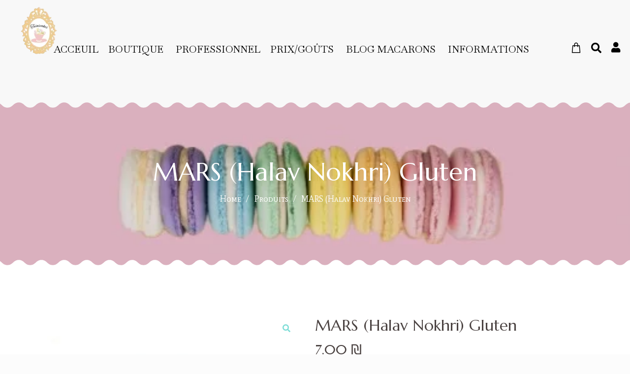

--- FILE ---
content_type: text/html; charset=UTF-8
request_url: https://www.twinscakes.com/produit/mars/
body_size: 29344
content:
<!DOCTYPE html>
<html lang="fr-FR">
<head>
			<meta charset="UTF-8">
		<meta name="viewport" content="width=device-width, initial-scale=1, maximum-scale=1">
		<link rel="profile" href="http://gmpg.org/xfn/11">
		<link rel="pingback" href="https://www.twinscakes.com/xmlrpc.php">
			<meta name='robots' content='index, follow, max-image-preview:large, max-snippet:-1, max-video-preview:-1' />
<link rel="alternate" href="https://www.twinscakes.com/produit/mars/" hreflang="fr" />
<link rel="alternate" href="https://www.twinscakes.com/en/produit/mars-en/" hreflang="en" />
<link rel="alternate" href="https://www.twinscakes.com/he/produit/%d7%9e%d7%a8%d7%a1-he/" hreflang="he" />

	<!-- This site is optimized with the Yoast SEO plugin v26.7 - https://yoast.com/wordpress/plugins/seo/ -->
	<title>MARS (Halav Nokhri) Gluten - TwinsCakes</title>
	<link rel="canonical" href="https://www.twinscakes.com/produit/mars/" />
	<meta property="og:locale" content="fr_FR" />
	<meta property="og:locale:alternate" content="en_US" />
	<meta property="og:locale:alternate" content="he_IL" />
	<meta property="og:type" content="article" />
	<meta property="og:title" content="MARS (Halav Nokhri) Gluten - TwinsCakes" />
	<meta property="og:url" content="https://www.twinscakes.com/produit/mars/" />
	<meta property="og:site_name" content="TwinsCakes" />
	<meta property="article:modified_time" content="2024-07-08T15:27:14+00:00" />
	<meta property="og:image" content="https://www.twinscakes.com/wp-content/uploads/2024/03/E9723F8C-6DF8-41C3-8525-6046FD9584D5.jpg" />
	<meta property="og:image:width" content="662" />
	<meta property="og:image:height" content="502" />
	<meta property="og:image:type" content="image/jpeg" />
	<meta name="twitter:card" content="summary_large_image" />
	<script type="application/ld+json" class="yoast-schema-graph">{"@context":"https://schema.org","@graph":[{"@type":"WebPage","@id":"https://www.twinscakes.com/produit/mars/","url":"https://www.twinscakes.com/produit/mars/","name":"MARS (Halav Nokhri) Gluten - TwinsCakes","isPartOf":{"@id":"https://www.twinscakes.com/#website"},"primaryImageOfPage":{"@id":"https://www.twinscakes.com/produit/mars/#primaryimage"},"image":{"@id":"https://www.twinscakes.com/produit/mars/#primaryimage"},"thumbnailUrl":"https://www.twinscakes.com/wp-content/uploads/2024/03/E9723F8C-6DF8-41C3-8525-6046FD9584D5.jpg","datePublished":"2024-03-31T15:36:04+00:00","dateModified":"2024-07-08T15:27:14+00:00","breadcrumb":{"@id":"https://www.twinscakes.com/produit/mars/#breadcrumb"},"inLanguage":"fr-FR","potentialAction":[{"@type":"ReadAction","target":["https://www.twinscakes.com/produit/mars/"]}]},{"@type":"ImageObject","inLanguage":"fr-FR","@id":"https://www.twinscakes.com/produit/mars/#primaryimage","url":"https://www.twinscakes.com/wp-content/uploads/2024/03/E9723F8C-6DF8-41C3-8525-6046FD9584D5.jpg","contentUrl":"https://www.twinscakes.com/wp-content/uploads/2024/03/E9723F8C-6DF8-41C3-8525-6046FD9584D5.jpg","width":662,"height":502,"caption":"MARS MACARON"},{"@type":"BreadcrumbList","@id":"https://www.twinscakes.com/produit/mars/#breadcrumb","itemListElement":[{"@type":"ListItem","position":1,"name":"Accueil","item":"https://www.twinscakes.com/"},{"@type":"ListItem","position":2,"name":"Products","item":"https://www.twinscakes.com/shop/"},{"@type":"ListItem","position":3,"name":"MARS (Halav Nokhri) Gluten"}]},{"@type":"WebSite","@id":"https://www.twinscakes.com/#website","url":"https://www.twinscakes.com/","name":"TwinsCakes","description":"it&#039;s only Macarons !","publisher":{"@id":"https://www.twinscakes.com/#organization"},"potentialAction":[{"@type":"SearchAction","target":{"@type":"EntryPoint","urlTemplate":"https://www.twinscakes.com/?s={search_term_string}"},"query-input":{"@type":"PropertyValueSpecification","valueRequired":true,"valueName":"search_term_string"}}],"inLanguage":"fr-FR"},{"@type":"Organization","@id":"https://www.twinscakes.com/#organization","name":"TwinsCakes","url":"https://www.twinscakes.com/","logo":{"@type":"ImageObject","inLanguage":"fr-FR","@id":"https://www.twinscakes.com/#/schema/logo/image/","url":"https://www.twinscakes.com/wp-content/uploads/2024/03/logo-967x1024-min_017701db0-copie.png","contentUrl":"https://www.twinscakes.com/wp-content/uploads/2024/03/logo-967x1024-min_017701db0-copie.png","width":180,"height":228,"caption":"TwinsCakes"},"image":{"@id":"https://www.twinscakes.com/#/schema/logo/image/"}}]}</script>
	<!-- / Yoast SEO plugin. -->


<link rel='dns-prefetch' href='//www.youtube.com' />
<link rel='dns-prefetch' href='//www.googletagmanager.com' />
<link rel='dns-prefetch' href='//fonts.googleapis.com' />
<link rel="alternate" type="application/rss+xml" title="TwinsCakes &raquo; Flux" href="https://www.twinscakes.com/feed/" />
<link rel="alternate" type="application/rss+xml" title="TwinsCakes &raquo; Flux des commentaires" href="https://www.twinscakes.com/comments/feed/" />
<link rel="alternate" title="oEmbed (JSON)" type="application/json+oembed" href="https://www.twinscakes.com/wp-json/oembed/1.0/embed?url=https%3A%2F%2Fwww.twinscakes.com%2Fproduit%2Fmars%2F&#038;lang=fr" />
<link rel="alternate" title="oEmbed (XML)" type="text/xml+oembed" href="https://www.twinscakes.com/wp-json/oembed/1.0/embed?url=https%3A%2F%2Fwww.twinscakes.com%2Fproduit%2Fmars%2F&#038;format=xml&#038;lang=fr" />
<style id='wp-img-auto-sizes-contain-inline-css' type='text/css'>
img:is([sizes=auto i],[sizes^="auto," i]){contain-intrinsic-size:3000px 1500px}
/*# sourceURL=wp-img-auto-sizes-contain-inline-css */
</style>
<link rel='stylesheet' id='reset-css' href='https://www.twinscakes.com/wp-content/themes/bellaria/css/reset.css?ver=6.9' type='text/css' media='all' />
<link rel='stylesheet' id='sbi_styles-css' href='https://www.twinscakes.com/wp-content/plugins/instagram-feed/css/sbi-styles.min.css?ver=6.10.0' type='text/css' media='all' />
<style id='wp-emoji-styles-inline-css' type='text/css'>

	img.wp-smiley, img.emoji {
		display: inline !important;
		border: none !important;
		box-shadow: none !important;
		height: 1em !important;
		width: 1em !important;
		margin: 0 0.07em !important;
		vertical-align: -0.1em !important;
		background: none !important;
		padding: 0 !important;
	}
/*# sourceURL=wp-emoji-styles-inline-css */
</style>
<style id='wp-block-library-inline-css' type='text/css'>
:root{--wp-block-synced-color:#7a00df;--wp-block-synced-color--rgb:122,0,223;--wp-bound-block-color:var(--wp-block-synced-color);--wp-editor-canvas-background:#ddd;--wp-admin-theme-color:#007cba;--wp-admin-theme-color--rgb:0,124,186;--wp-admin-theme-color-darker-10:#006ba1;--wp-admin-theme-color-darker-10--rgb:0,107,160.5;--wp-admin-theme-color-darker-20:#005a87;--wp-admin-theme-color-darker-20--rgb:0,90,135;--wp-admin-border-width-focus:2px}@media (min-resolution:192dpi){:root{--wp-admin-border-width-focus:1.5px}}.wp-element-button{cursor:pointer}:root .has-very-light-gray-background-color{background-color:#eee}:root .has-very-dark-gray-background-color{background-color:#313131}:root .has-very-light-gray-color{color:#eee}:root .has-very-dark-gray-color{color:#313131}:root .has-vivid-green-cyan-to-vivid-cyan-blue-gradient-background{background:linear-gradient(135deg,#00d084,#0693e3)}:root .has-purple-crush-gradient-background{background:linear-gradient(135deg,#34e2e4,#4721fb 50%,#ab1dfe)}:root .has-hazy-dawn-gradient-background{background:linear-gradient(135deg,#faaca8,#dad0ec)}:root .has-subdued-olive-gradient-background{background:linear-gradient(135deg,#fafae1,#67a671)}:root .has-atomic-cream-gradient-background{background:linear-gradient(135deg,#fdd79a,#004a59)}:root .has-nightshade-gradient-background{background:linear-gradient(135deg,#330968,#31cdcf)}:root .has-midnight-gradient-background{background:linear-gradient(135deg,#020381,#2874fc)}:root{--wp--preset--font-size--normal:16px;--wp--preset--font-size--huge:42px}.has-regular-font-size{font-size:1em}.has-larger-font-size{font-size:2.625em}.has-normal-font-size{font-size:var(--wp--preset--font-size--normal)}.has-huge-font-size{font-size:var(--wp--preset--font-size--huge)}.has-text-align-center{text-align:center}.has-text-align-left{text-align:left}.has-text-align-right{text-align:right}.has-fit-text{white-space:nowrap!important}#end-resizable-editor-section{display:none}.aligncenter{clear:both}.items-justified-left{justify-content:flex-start}.items-justified-center{justify-content:center}.items-justified-right{justify-content:flex-end}.items-justified-space-between{justify-content:space-between}.screen-reader-text{border:0;clip-path:inset(50%);height:1px;margin:-1px;overflow:hidden;padding:0;position:absolute;width:1px;word-wrap:normal!important}.screen-reader-text:focus{background-color:#ddd;clip-path:none;color:#444;display:block;font-size:1em;height:auto;left:5px;line-height:normal;padding:15px 23px 14px;text-decoration:none;top:5px;width:auto;z-index:100000}html :where(.has-border-color){border-style:solid}html :where([style*=border-top-color]){border-top-style:solid}html :where([style*=border-right-color]){border-right-style:solid}html :where([style*=border-bottom-color]){border-bottom-style:solid}html :where([style*=border-left-color]){border-left-style:solid}html :where([style*=border-width]){border-style:solid}html :where([style*=border-top-width]){border-top-style:solid}html :where([style*=border-right-width]){border-right-style:solid}html :where([style*=border-bottom-width]){border-bottom-style:solid}html :where([style*=border-left-width]){border-left-style:solid}html :where(img[class*=wp-image-]){height:auto;max-width:100%}:where(figure){margin:0 0 1em}html :where(.is-position-sticky){--wp-admin--admin-bar--position-offset:var(--wp-admin--admin-bar--height,0px)}@media screen and (max-width:600px){html :where(.is-position-sticky){--wp-admin--admin-bar--position-offset:0px}}

/*# sourceURL=wp-block-library-inline-css */
</style><link rel='stylesheet' id='wc-blocks-style-css' href='https://www.twinscakes.com/wp-content/plugins/woocommerce/assets/client/blocks/wc-blocks.css?ver=wc-10.4.3' type='text/css' media='all' />
<style id='global-styles-inline-css' type='text/css'>
:root{--wp--preset--aspect-ratio--square: 1;--wp--preset--aspect-ratio--4-3: 4/3;--wp--preset--aspect-ratio--3-4: 3/4;--wp--preset--aspect-ratio--3-2: 3/2;--wp--preset--aspect-ratio--2-3: 2/3;--wp--preset--aspect-ratio--16-9: 16/9;--wp--preset--aspect-ratio--9-16: 9/16;--wp--preset--color--black: #000000;--wp--preset--color--cyan-bluish-gray: #abb8c3;--wp--preset--color--white: #ffffff;--wp--preset--color--pale-pink: #f78da7;--wp--preset--color--vivid-red: #cf2e2e;--wp--preset--color--luminous-vivid-orange: #ff6900;--wp--preset--color--luminous-vivid-amber: #fcb900;--wp--preset--color--light-green-cyan: #7bdcb5;--wp--preset--color--vivid-green-cyan: #00d084;--wp--preset--color--pale-cyan-blue: #8ed1fc;--wp--preset--color--vivid-cyan-blue: #0693e3;--wp--preset--color--vivid-purple: #9b51e0;--wp--preset--gradient--vivid-cyan-blue-to-vivid-purple: linear-gradient(135deg,rgb(6,147,227) 0%,rgb(155,81,224) 100%);--wp--preset--gradient--light-green-cyan-to-vivid-green-cyan: linear-gradient(135deg,rgb(122,220,180) 0%,rgb(0,208,130) 100%);--wp--preset--gradient--luminous-vivid-amber-to-luminous-vivid-orange: linear-gradient(135deg,rgb(252,185,0) 0%,rgb(255,105,0) 100%);--wp--preset--gradient--luminous-vivid-orange-to-vivid-red: linear-gradient(135deg,rgb(255,105,0) 0%,rgb(207,46,46) 100%);--wp--preset--gradient--very-light-gray-to-cyan-bluish-gray: linear-gradient(135deg,rgb(238,238,238) 0%,rgb(169,184,195) 100%);--wp--preset--gradient--cool-to-warm-spectrum: linear-gradient(135deg,rgb(74,234,220) 0%,rgb(151,120,209) 20%,rgb(207,42,186) 40%,rgb(238,44,130) 60%,rgb(251,105,98) 80%,rgb(254,248,76) 100%);--wp--preset--gradient--blush-light-purple: linear-gradient(135deg,rgb(255,206,236) 0%,rgb(152,150,240) 100%);--wp--preset--gradient--blush-bordeaux: linear-gradient(135deg,rgb(254,205,165) 0%,rgb(254,45,45) 50%,rgb(107,0,62) 100%);--wp--preset--gradient--luminous-dusk: linear-gradient(135deg,rgb(255,203,112) 0%,rgb(199,81,192) 50%,rgb(65,88,208) 100%);--wp--preset--gradient--pale-ocean: linear-gradient(135deg,rgb(255,245,203) 0%,rgb(182,227,212) 50%,rgb(51,167,181) 100%);--wp--preset--gradient--electric-grass: linear-gradient(135deg,rgb(202,248,128) 0%,rgb(113,206,126) 100%);--wp--preset--gradient--midnight: linear-gradient(135deg,rgb(2,3,129) 0%,rgb(40,116,252) 100%);--wp--preset--font-size--small: 13px;--wp--preset--font-size--medium: 20px;--wp--preset--font-size--large: 36px;--wp--preset--font-size--x-large: 42px;--wp--preset--spacing--20: 0.44rem;--wp--preset--spacing--30: 0.67rem;--wp--preset--spacing--40: 1rem;--wp--preset--spacing--50: 1.5rem;--wp--preset--spacing--60: 2.25rem;--wp--preset--spacing--70: 3.38rem;--wp--preset--spacing--80: 5.06rem;--wp--preset--shadow--natural: 6px 6px 9px rgba(0, 0, 0, 0.2);--wp--preset--shadow--deep: 12px 12px 50px rgba(0, 0, 0, 0.4);--wp--preset--shadow--sharp: 6px 6px 0px rgba(0, 0, 0, 0.2);--wp--preset--shadow--outlined: 6px 6px 0px -3px rgb(255, 255, 255), 6px 6px rgb(0, 0, 0);--wp--preset--shadow--crisp: 6px 6px 0px rgb(0, 0, 0);}:where(.is-layout-flex){gap: 0.5em;}:where(.is-layout-grid){gap: 0.5em;}body .is-layout-flex{display: flex;}.is-layout-flex{flex-wrap: wrap;align-items: center;}.is-layout-flex > :is(*, div){margin: 0;}body .is-layout-grid{display: grid;}.is-layout-grid > :is(*, div){margin: 0;}:where(.wp-block-columns.is-layout-flex){gap: 2em;}:where(.wp-block-columns.is-layout-grid){gap: 2em;}:where(.wp-block-post-template.is-layout-flex){gap: 1.25em;}:where(.wp-block-post-template.is-layout-grid){gap: 1.25em;}.has-black-color{color: var(--wp--preset--color--black) !important;}.has-cyan-bluish-gray-color{color: var(--wp--preset--color--cyan-bluish-gray) !important;}.has-white-color{color: var(--wp--preset--color--white) !important;}.has-pale-pink-color{color: var(--wp--preset--color--pale-pink) !important;}.has-vivid-red-color{color: var(--wp--preset--color--vivid-red) !important;}.has-luminous-vivid-orange-color{color: var(--wp--preset--color--luminous-vivid-orange) !important;}.has-luminous-vivid-amber-color{color: var(--wp--preset--color--luminous-vivid-amber) !important;}.has-light-green-cyan-color{color: var(--wp--preset--color--light-green-cyan) !important;}.has-vivid-green-cyan-color{color: var(--wp--preset--color--vivid-green-cyan) !important;}.has-pale-cyan-blue-color{color: var(--wp--preset--color--pale-cyan-blue) !important;}.has-vivid-cyan-blue-color{color: var(--wp--preset--color--vivid-cyan-blue) !important;}.has-vivid-purple-color{color: var(--wp--preset--color--vivid-purple) !important;}.has-black-background-color{background-color: var(--wp--preset--color--black) !important;}.has-cyan-bluish-gray-background-color{background-color: var(--wp--preset--color--cyan-bluish-gray) !important;}.has-white-background-color{background-color: var(--wp--preset--color--white) !important;}.has-pale-pink-background-color{background-color: var(--wp--preset--color--pale-pink) !important;}.has-vivid-red-background-color{background-color: var(--wp--preset--color--vivid-red) !important;}.has-luminous-vivid-orange-background-color{background-color: var(--wp--preset--color--luminous-vivid-orange) !important;}.has-luminous-vivid-amber-background-color{background-color: var(--wp--preset--color--luminous-vivid-amber) !important;}.has-light-green-cyan-background-color{background-color: var(--wp--preset--color--light-green-cyan) !important;}.has-vivid-green-cyan-background-color{background-color: var(--wp--preset--color--vivid-green-cyan) !important;}.has-pale-cyan-blue-background-color{background-color: var(--wp--preset--color--pale-cyan-blue) !important;}.has-vivid-cyan-blue-background-color{background-color: var(--wp--preset--color--vivid-cyan-blue) !important;}.has-vivid-purple-background-color{background-color: var(--wp--preset--color--vivid-purple) !important;}.has-black-border-color{border-color: var(--wp--preset--color--black) !important;}.has-cyan-bluish-gray-border-color{border-color: var(--wp--preset--color--cyan-bluish-gray) !important;}.has-white-border-color{border-color: var(--wp--preset--color--white) !important;}.has-pale-pink-border-color{border-color: var(--wp--preset--color--pale-pink) !important;}.has-vivid-red-border-color{border-color: var(--wp--preset--color--vivid-red) !important;}.has-luminous-vivid-orange-border-color{border-color: var(--wp--preset--color--luminous-vivid-orange) !important;}.has-luminous-vivid-amber-border-color{border-color: var(--wp--preset--color--luminous-vivid-amber) !important;}.has-light-green-cyan-border-color{border-color: var(--wp--preset--color--light-green-cyan) !important;}.has-vivid-green-cyan-border-color{border-color: var(--wp--preset--color--vivid-green-cyan) !important;}.has-pale-cyan-blue-border-color{border-color: var(--wp--preset--color--pale-cyan-blue) !important;}.has-vivid-cyan-blue-border-color{border-color: var(--wp--preset--color--vivid-cyan-blue) !important;}.has-vivid-purple-border-color{border-color: var(--wp--preset--color--vivid-purple) !important;}.has-vivid-cyan-blue-to-vivid-purple-gradient-background{background: var(--wp--preset--gradient--vivid-cyan-blue-to-vivid-purple) !important;}.has-light-green-cyan-to-vivid-green-cyan-gradient-background{background: var(--wp--preset--gradient--light-green-cyan-to-vivid-green-cyan) !important;}.has-luminous-vivid-amber-to-luminous-vivid-orange-gradient-background{background: var(--wp--preset--gradient--luminous-vivid-amber-to-luminous-vivid-orange) !important;}.has-luminous-vivid-orange-to-vivid-red-gradient-background{background: var(--wp--preset--gradient--luminous-vivid-orange-to-vivid-red) !important;}.has-very-light-gray-to-cyan-bluish-gray-gradient-background{background: var(--wp--preset--gradient--very-light-gray-to-cyan-bluish-gray) !important;}.has-cool-to-warm-spectrum-gradient-background{background: var(--wp--preset--gradient--cool-to-warm-spectrum) !important;}.has-blush-light-purple-gradient-background{background: var(--wp--preset--gradient--blush-light-purple) !important;}.has-blush-bordeaux-gradient-background{background: var(--wp--preset--gradient--blush-bordeaux) !important;}.has-luminous-dusk-gradient-background{background: var(--wp--preset--gradient--luminous-dusk) !important;}.has-pale-ocean-gradient-background{background: var(--wp--preset--gradient--pale-ocean) !important;}.has-electric-grass-gradient-background{background: var(--wp--preset--gradient--electric-grass) !important;}.has-midnight-gradient-background{background: var(--wp--preset--gradient--midnight) !important;}.has-small-font-size{font-size: var(--wp--preset--font-size--small) !important;}.has-medium-font-size{font-size: var(--wp--preset--font-size--medium) !important;}.has-large-font-size{font-size: var(--wp--preset--font-size--large) !important;}.has-x-large-font-size{font-size: var(--wp--preset--font-size--x-large) !important;}
/*# sourceURL=global-styles-inline-css */
</style>

<style id='classic-theme-styles-inline-css' type='text/css'>
/*! This file is auto-generated */
.wp-block-button__link{color:#fff;background-color:#32373c;border-radius:9999px;box-shadow:none;text-decoration:none;padding:calc(.667em + 2px) calc(1.333em + 2px);font-size:1.125em}.wp-block-file__button{background:#32373c;color:#fff;text-decoration:none}
/*# sourceURL=/wp-includes/css/classic-themes.min.css */
</style>
<link rel='stylesheet' id='contact-form-7-css' href='https://www.twinscakes.com/wp-content/plugins/contact-form-7/includes/css/styles.css?ver=6.1.4' type='text/css' media='all' />
<link rel='stylesheet' id='cooked-essentials-css' href='https://www.twinscakes.com/wp-content/plugins/cooked/assets/admin/css/essentials.min.css?ver=1.11.2' type='text/css' media='all' />
<link rel='stylesheet' id='cooked-icons-css' href='https://www.twinscakes.com/wp-content/plugins/cooked/assets/css/icons.min.css?ver=1.11.2' type='text/css' media='all' />
<link rel='stylesheet' id='cooked-styling-css' href='https://www.twinscakes.com/wp-content/plugins/cooked/assets/css/style.min.css?ver=1.11.2' type='text/css' media='all' />
<style id='cooked-styling-inline-css' type='text/css'>
/* Main Color */.cooked-button,.cooked-fsm .cooked-fsm-top,.cooked-fsm .cooked-fsm-mobile-nav,.cooked-fsm .cooked-fsm-mobile-nav a.cooked-active,.cooked-browse-search-button,.cooked-icon-loading,.cooked-progress span,.cooked-recipe-search .cooked-taxonomy-selected,.cooked-recipe-card-modern:hover .cooked-recipe-card-sep,.cooked-recipe-card-modern-centered:hover .cooked-recipe-card-sep { background:#16a780; }.cooked-timer-obj,.cooked-fsm a { color:#16a780; }/* Main Color Darker */.cooked-button:hover,.cooked-recipe-search .cooked-taxonomy-selected:hover,.cooked-browse-search-button:hover { background:#1b9371; }
@media screen and ( max-width: 1000px ) {#cooked-timers-wrap { width:90%; margin:0 -45% 0 0; }.cooked-recipe-grid,.cooked-recipe-term-grid { margin:3% -1.5%; width: 103%; }.cooked-term-block.cooked-col-25,.cooked-recipe-grid.cooked-columns-3 .cooked-recipe,.cooked-recipe-grid.cooked-columns-4 .cooked-recipe,.cooked-recipe-grid.cooked-columns-5 .cooked-recipe,.cooked-recipe-grid.cooked-columns-6 .cooked-recipe { width: 47%; margin: 0 1.5% 3%; padding: 0; }}@media screen and ( max-width: 750px ) {.cooked-recipe-grid,.cooked-recipe-term-grid { margin:5% -2.5%; width:105%; }.cooked-term-block.cooked-col-25,.cooked-recipe-grid.cooked-columns-2 .cooked-recipe,.cooked-recipe-grid.cooked-columns-3 .cooked-recipe,.cooked-recipe-grid.cooked-columns-4 .cooked-recipe,.cooked-recipe-grid.cooked-columns-5 .cooked-recipe,.cooked-recipe-grid.cooked-columns-6 .cooked-recipe.cooked-recipe-grid .cooked-recipe { width:95%; margin:0 2.5% 5%; padding:0; }.cooked-recipe-info .cooked-left, .cooked-recipe-info .cooked-right { float:none; display:block; text-align:center; }.cooked-recipe-info > section.cooked-right > span, .cooked-recipe-info > section.cooked-left > span { margin:0.5rem 1rem 1rem; }.cooked-recipe-info > section.cooked-left > span:last-child, .cooked-recipe-info > span:last-child { margin-right:1rem; }.cooked-recipe-info > section.cooked-right > span:first-child { margin-left:1rem; }.cooked-recipe-search .cooked-fields-wrap { padding:0; display:block; }.cooked-recipe-search .cooked-fields-wrap > .cooked-browse-search { width:100%; max-width:100%; border-right:1px solid rgba(0,0,0,.15); margin:2% 0; }.cooked-recipe-search .cooked-fields-wrap.cooked-1-search-fields .cooked-browse-select-block { width:100%; left:0; }.cooked-recipe-search .cooked-fields-wrap > .cooked-field-wrap-select { display:block; width:100%; }.cooked-recipe-search .cooked-sortby-wrap { display:block; position:relative; width:68%; right:auto; top:auto; float:left; margin:0; }.cooked-recipe-search .cooked-sortby-wrap > select { position:absolute; width:100%; border:1px solid rgba(0,0,0,.15); }.cooked-recipe-search .cooked-browse-search-button { width:30%; right:auto; position:relative; display:block; float:right; }.cooked-recipe-search .cooked-browse-select-block { top:3rem; left:-1px; width:calc( 100% + 2px ) !important; border-radius:0 0 10px 10px; max-height:16rem; overflow:auto; transform:translate3d(0,-1px,0); }.cooked-recipe-search .cooked-fields-wrap.cooked-1-search-fields .cooked-browse-select-block { width:100%; padding:1.5rem; }.cooked-recipe-search .cooked-fields-wrap.cooked-2-search-fields .cooked-browse-select-block { width:100%; padding:1.5rem; }.cooked-recipe-search .cooked-fields-wrap.cooked-3-search-fields .cooked-browse-select-block { width:100%; padding:1.5rem; }.cooked-recipe-search .cooked-fields-wrap.cooked-4-search-fields .cooked-browse-select-block { width:100%; padding:1.5rem; }.cooked-recipe-search .cooked-browse-select-block { flex-wrap:wrap; max-height:20rem; }.cooked-recipe-search .cooked-browse-select-block .cooked-tax-column { width:100%; min-width:100%; padding:0 0 1.5rem; }.cooked-recipe-search .cooked-browse-select-block .cooked-tax-column > div { max-height:none; }.cooked-recipe-search .cooked-browse-select-block .cooked-tax-column:last-child { padding:0; }.cooked-recipe-search .cooked-fields-wrap.cooked-1-search-fields .cooked-browse-select-block .cooked-tax-column { width:100%; }.cooked-recipe-search .cooked-fields-wrap.cooked-2-search-fields .cooked-browse-select-block .cooked-tax-column { width:100%; }.cooked-recipe-search .cooked-fields-wrap.cooked-3-search-fields .cooked-browse-select-block .cooked-tax-column { width:100%; }.cooked-recipe-search .cooked-fields-wrap.cooked-4-search-fields .cooked-browse-select-block .cooked-tax-column { width:100%; }#cooked-timers-wrap { width:20rem; right:50%; margin:0 -10rem 0 0; transform:translate3d(0,11.2em,0); }#cooked-timers-wrap.cooked-multiples { margin:0; right:0; border-radius:10px 0 0 0; width:20rem; }#cooked-timers-wrap .cooked-timer-block { padding-left:3.25rem; }#cooked-timers-wrap .cooked-timer-block.cooked-visible { padding-top:1rem; line-height:1.5rem; padding-left:3.25rem; }#cooked-timers-wrap .cooked-timer-block .cooked-timer-step { font-size:0.9rem; }#cooked-timers-wrap .cooked-timer-block .cooked-timer-desc { font-size:1rem; padding:0; }#cooked-timers-wrap .cooked-timer-block .cooked-timer-obj { top:auto; right:auto; width:auto; font-size:1.5rem; line-height:2rem; }#cooked-timers-wrap .cooked-timer-block .cooked-timer-obj > i.cooked-icon { font-size:1.5rem; width:1.3rem; margin-right:0.5rem; }#cooked-timers-wrap .cooked-timer-block i.cooked-icon-times { line-height:1rem; font-size:1rem; top:1.4rem; left:1.2rem; }body.cooked-fsm-active #cooked-timers-wrap { bottom:0; }/* "Slide up" on mobile */.cooked-fsm { opacity:1; transform:scale(1); top:120%; }.cooked-fsm.cooked-active { top:0; }.cooked-fsm .cooked-fsm-mobile-nav { display:block; }.cooked-fsm .cooked-fsm-ingredients,.cooked-fsm .cooked-fsm-directions-wrap { padding:9rem 2rem 1rem; width:100%; display:none; left:0; background:#fff; }.cooked-fsm .cooked-fsm-ingredients.cooked-active,.cooked-fsm .cooked-fsm-directions-wrap.cooked-active { display:block; }.cooked-fsm {-webkit-transition: all 350ms cubic-bezier(0.420, 0.000, 0.150, 1.000);-moz-transition: all 350ms cubic-bezier(0.420, 0.000, 0.150, 1.000);-o-transition: all 350ms cubic-bezier(0.420, 0.000, 0.150, 1.000);transition: all 350ms cubic-bezier(0.420, 0.000, 0.150, 1.000);}}@media screen and ( max-width: 520px ) {.cooked-fsm .cooked-fsm-directions p { font-size:1rem; }.cooked-fsm .cooked-recipe-directions .cooked-heading { font-size:1.25rem; }#cooked-timers-wrap { width:100%; right:0; margin:0; border-radius:0; }.cooked-recipe-search .cooked-fields-wrap > .cooked-browse-search { margin:3% 0; }.cooked-recipe-search .cooked-sortby-wrap { width:67%; }}
/*# sourceURL=cooked-styling-inline-css */
</style>
<link rel='stylesheet' id='cwssvgi-f-css-css' href='https://www.twinscakes.com/wp-content/plugins/cws-svgicons/cwssvgi_f.css?ver=6.9' type='text/css' media='all' />
<link rel='stylesheet' id='jquery-ui-timepicker-css' href='https://www.twinscakes.com/wp-content/plugins/product-input-fields-for-woocommerce/includes/css/jquery.timepicker.min.css?ver=1.2.5' type='text/css' media='all' />
<link rel='stylesheet' id='jquery-ui-datepicker-css' href='https://www.twinscakes.com/wp-content/plugins/product-input-fields-for-woocommerce/includes/css/jquery-ui.min.css?ver=1.2.5' type='text/css' media='all' />
<link rel='stylesheet' id='photoswipe-css' href='https://www.twinscakes.com/wp-content/plugins/woocommerce/assets/css/photoswipe/photoswipe.min.css?ver=10.4.3' type='text/css' media='all' />
<link rel='stylesheet' id='photoswipe-default-skin-css' href='https://www.twinscakes.com/wp-content/plugins/woocommerce/assets/css/photoswipe/default-skin/default-skin.min.css?ver=10.4.3' type='text/css' media='all' />
<style id='woocommerce-inline-inline-css' type='text/css'>
.woocommerce form .form-row .required { visibility: visible; }
/*# sourceURL=woocommerce-inline-inline-css */
</style>
<link rel='stylesheet' id='gf-css' href='//fonts.googleapis.com/css?family=Mate+SC%3Aregular%7CBaskervville%3Aregular%7CMarcellus%3Aregular&#038;ver=6.9#038;subset=latin' type='text/css' media='all' />
<link rel='stylesheet' id='font_awesome-css' href='https://www.twinscakes.com/wp-content/themes/bellaria/fonts/fa/font-awesome.min.css?ver=6.9' type='text/css' media='all' />
<link rel='stylesheet' id='select2_init-css' href='https://www.twinscakes.com/wp-content/themes/bellaria/css/select2.css?ver=6.9' type='text/css' media='all' />
<link rel='stylesheet' id='animate-css' href='https://www.twinscakes.com/wp-content/themes/bellaria/css/animate.css?ver=6.9' type='text/css' media='all' />
<link rel='stylesheet' id='layout-css' href='https://www.twinscakes.com/wp-content/themes/bellaria/css/layout.css?ver=6.9' type='text/css' media='all' />
<link rel='stylesheet' id='fancybox-css' href='https://www.twinscakes.com/wp-content/themes/bellaria/css/jquery.fancybox.css?ver=6.9' type='text/css' media='all' />
<link rel='stylesheet' id='flaticon-css' href='https://www.twinscakes.com/wp-content/themes/bellaria/fonts/fi/flaticon.css?ver=6.9' type='text/css' media='all' />
<link rel='stylesheet' id='cwsicon-css' href='https://www.twinscakes.com/wp-content/themes/bellaria/fonts/cws-icons/cwsicon.css?ver=6.9' type='text/css' media='all' />
<link rel='stylesheet' id='newsletter-css' href='https://www.twinscakes.com/wp-content/plugins/newsletter/style.css?ver=9.1.0' type='text/css' media='all' />
<link rel='stylesheet' id='wc-pb-checkout-blocks-css' href='https://www.twinscakes.com/wp-content/plugins/woocommerce-product-bundles/assets/css/frontend/checkout-blocks.css?ver=7.1.0' type='text/css' media='all' />
<style id='wc-pb-checkout-blocks-inline-css' type='text/css'>
table.wc-block-cart-items .wc-block-cart-items__row.is-bundle__meta_hidden .wc-block-components-product-details__inclut, .wc-block-components-order-summary-item.is-bundle__meta_hidden .wc-block-components-product-details__inclut { display:none; } table.wc-block-cart-items .wc-block-cart-items__row.is-bundle .wc-block-components-product-details__inclut .wc-block-components-product-details__name, .wc-block-components-order-summary-item.is-bundle .wc-block-components-product-details__inclut .wc-block-components-product-details__name { display:block; margin-bottom: 0.5em } table.wc-block-cart-items .wc-block-cart-items__row.is-bundle .wc-block-components-product-details__inclut:not(:first-of-type) .wc-block-components-product-details__name, .wc-block-components-order-summary-item.is-bundle .wc-block-components-product-details__inclut:not(:first-of-type) .wc-block-components-product-details__name { display:none } table.wc-block-cart-items .wc-block-cart-items__row.is-bundle .wc-block-components-product-details__inclut + li:not( .wc-block-components-product-details__inclut ), .wc-block-components-order-summary-item.is-bundle .wc-block-components-product-details__inclut + li:not( .wc-block-components-product-details__inclut ) { margin-top:0.5em }
/*# sourceURL=wc-pb-checkout-blocks-inline-css */
</style>
<link rel='stylesheet' id='mediaelement-css' href='https://www.twinscakes.com/wp-includes/js/mediaelement/mediaelementplayer-legacy.min.css?ver=4.2.17' type='text/css' media='all' />
<link rel='stylesheet' id='wp-mediaelement-css' href='https://www.twinscakes.com/wp-includes/js/mediaelement/wp-mediaelement.min.css?ver=6.9' type='text/css' media='all' />
<link rel='stylesheet' id='cws_main-css' href='https://www.twinscakes.com/wp-content/themes/bellaria/css/cws_main.css?ver=6.9' type='text/css' media='all' />
<style id='cws_main-inline-css' type='text/css'>
.widget .woocommerce-product-search .screen-reader-text:before{
					font-size: 17px;
				}.top_panel_woo_minicart,
						.woocommerce .button,
						.woocommerce .shipping-calculator-button:hover,
						.woocommerce .checkout-button:hover,
						.checkout_coupon input[name="apply_coupon"]:hover{
					color: #4b4342;
				}body,
					.main_menu .cws_megamenu_item,
					.main_menu .sub-menu .menu-item > a{
						font-family: Mate SC;
						font-size: 17px;
						line-height: 29px;
						color: #4b4342;
					}#wp-calendar td#prev a:before,
					#wp-calendar td#next a:before,
					.widget #searchform .screen-reader-text:before,
					#search_bar_item input[name='s']{
						font-size:17px;
					}.site_header#sticky.alt .main_menu .menu-item,
						.testimonial.without_image .author_info + .author_info:before{
						color: #4b4342;
					}.site_header#sticky.alt .main_menu.sandwich .sandwich_switcher .ham,
					.site_header#sticky.alt .main_menu.sandwich .sandwich_switcher .ham:before,
					.site_header#sticky.alt .main_menu.sandwich .sandwich_switcher .ham:after{
						background-color: #4b4342;
					}.widget ul>li.recentcomments:before,
					.widget ul>li.recentcomments:after{
						width: 29px;
						height: 29px;
					}
					.widget .menu .pointer{
						height: 29px;
					}
					
.main_menu .menu-item,
					#mobile_menu .megamenu_item_column_title,
					#mobile_menu .widget_nav_menu .menu-item{
						font-family: Baskervville;
						font-size: 20px;
						line-height: 36px;
						color: #000000;
					}.main_menu.sandwich .sandwich_switcher .ham,
					.main_menu.sandwich .sandwich_switcher .ham:before,
					.main_menu.sandwich .sandwich_switcher .ham:after,
					#mobile_header .sandwich_switcher .ham,
					#mobile_header .sandwich_switcher .ham:before,
					#mobile_header .sandwich_switcher .ham:after{
						background-color: #1c3545;
					}.cws_megamenu_item .megamenu_item_column_title .pointer{
						font-size:20px;
					}#mobile_menu .menu-item:hover{
						color:#000000;
					}
ul.products.list li.product .woo_product_post_title.posts_grid_post_title{
					font-family: Marcellus;
				}.top_panel_woo_minicart.widget ul,
					ul.products.list li.product .woo_product_post_title.posts_grid_post_title,
					.product_list_widget li.mini_cart_item > a,
					.woocommerce .button,
					.woocommerce .button.checkout:hover{
					color: #4b4342;
				}.woocommerce .button{
					border-color: #4b4342;
				}.woocommerce .button:hover,
					.woocommerce .button.checkout{
					background-color: #4b4342;
				}.widgettitle{
						font-family: Marcellus;
						font-size: 15px;
						line-height: 25px;
						color: #4b4342;
					}.widgettitle + .carousel_nav{
						line-height: 25px;
	}
	h1, h2, h3, h4, h5, h6,
	.pagination .page-numbers:not(.prev):not(.next),
	.pagination .page_links a,
	blockquote, q,
	input[type='submit']{
						font-family: Marcellus;
						color: #4b4342;
					}ol, .widget ul a,
					.cwsstaff_post.posts_grid_post:hover .post_title,
					a.more-link{
						color: #4b4342;
	}input[type='submit'],
					a.more-link,
					a.more-link:hover{
						border-color: #4b4342;
	}a.more-link:hover{
						background-color: #4b4342;
	}.cwsstaff_post_title > svg{
						fill: #4b4342;
	}.bellaria_button,
	.post_single.format-quote .post_single_post_media,
	.widget ul>li.recentcomments:before,
	.vc_pie_chart .vc_pie_chart_value,
	.cooked-recipe-grid .cooked-recipe-name,
	.vc_tta.vc_general.vc_tta-tabs .vc_tta-tab > a,
	.product .summary .price,
	.cooked-recipe-grid .cooked-recipe-card-title{
					font-family: Marcellus;
	}
					@media screen and ( min-width: 981px ){
						#page.single_sidebar .cwsstaff_posts_grid.posts_grid_2 .cwsstaff_post_title.posts_grid_post_title,
						#page.double_sidebar .cwsstaff_posts_grid.posts_grid_2 .cwsstaff_post_title.posts_grid_post_title{
							color: #4b4342;
						}
					}
	
					@media screen and ( max-width: 479px ){
						.cwsstaff_post_title.posts_grid_post_title{
							color: #4b4342;
						}
					}
	
					.bellaria_button,
					.bellaria_button i,
					.bellaria_button.alt:hover,
					.bellaria_button.figure,
					.bellaria_button.figure.alt:hover,
					.products:not(.list) .add_to_cart_button{
						color: #4b4342;
					}
	
					.bellaria_button:hover,
					.bellaria_button:hover span:before,
					.bellaria_button.figure:hover,
					.bellaria_button.figure:hover span:before,
					.bellaria_button.alt,
					.bellaria_button.alt span:before,
					.bellaria_button.alt.figure,
					.bellaria_button.alt.figure span:before,
					.products:not(.list) .product_type_simple:hover,
					.products:not(.list) .add_to_cart_button:hover,
					.products:not(.list) .product_type_variable:hover{
						background-color: #4b4342;
					}
	
					.bellaria_button,
					.bellaria_button.figure,
					.bellaria_button:hover,
					.bellaria_button:hover span:before,
					.bellaria_button.figure:hover,
					.bellaria_button.figure:hover span:before,
					.bellaria_button.alt,
					.bellaria_button.alt span:before,
					.bellaria_button.alt.figure,
					.bellaria_button.alt.figure span:before,
					.products:not(.list) .product_type_simple:hover,
					.products:not(.list) .add_to_cart_button:hover,
					.products:not(.list) .product_type_variable:hover{
						border-color: #4b4342;
					}
	
ul.products .product:hover hr,
						.woo_banner.sale_bunner:before,
						.woo_banner.sale_bunner:after,
						.woo_banner.sale_bunner .woo_banner_text:before,
						.woo_banner.sale_bunner .woo_banner_text:after,
						.shop_table.cart .product-remove a:before,
						.woocommerce .cart-collaterals h2:before,
						.woocommerce a.checkout-button:hover,
						.woocommerce-billing-fields h3:before,
						.woocommerce-shipping-fields h3:before,
						.woocommerce #place_order:hover,
						.woocommerce .woocommerce-Button.button,
						.product_list_widget .mini_cart_item .remove:hover:before,
						.product_list_widget .mini_cart_item .remove:hover:after,
						.woocommerce-error,
						.woocommerce-thankyou-order-failed,
						.products:not(.list) .added_to_cart,
						ul li.widget.widget_price_filter:after,
						.shop_table.cart .coupon .button:hover{
							background-color: #7eddd7;
						}
						.cws_woo_single_product_thumbnails .carousel_nav:hover,
						.woocommerce.add_to_cart_inline,
						div.product .comment-text .meta strong,
						.product_list_widget li > a,
						.woocommerce .shipping-calculator-button:hover,
						.widget_top_rated_products li > span,
						.widget_top_rated_products li > ins,
						.mini_cart_item span.quantity,
						.woocommerce-error:after,
						.woocommerce-thankyou-order-failed:after,
						.products:not(.list) .added_to_cart:hover,
						a.woocommerce-product-gallery__trigger:before,
						.woocommerce .coupon .button,
						.shop_table.cart input[name="update_cart"]:hover,
						.woocommerce .cart_totals .shop_table .order-total td,
						table.woocommerce-checkout-review-order-table .order-total{
							color: #7eddd7;
						}
						.woocommerce .checkout-button:hover,
						.woocommerce #place_order:hover,
						.woocommerce .woocommerce-Button.button,
						.products:not(.list) .added_to_cart,
						.top_panel_woo_minicart .buttons .button.checkout{
							border-color: #7eddd7;
						}
						.woocommerce-MyAccount-navigation ul li.is-active{
							border-bottom-color: #7eddd7;
						}.woo_panel .gridlist-toggle > a.active,
						.woo_panel .gridlist-toggle > a:hover,
						.price_slider .ui-slider-handle,
						.checkout_coupon input[name="apply_coupon"],
						.woocommerce-info,
						.top_panel_woo_minicart .buttons .button,
						.price_slider .ui-slider-handle,
						.price_slider_wrapper .price_slider{
							background-color: #7eddd7;
						}
						.woocommerce .shipping-calculator-button,
						.woocommerce-info:after{
							color: #7eddd7;
						}
						.woo_panel .gridlist-toggle > a.active,
						.woo_panel .gridlist-toggle > a:hover,
						.woocommerce .coupon .button,
						.checkout_coupon input[name="apply_coupon"],
						.top_panel_woo_minicart .buttons .button{
							border-color: #7eddd7;
						}
						.price_slider span.ui-slider-handle:before{
							border-bottom-color: #7eddd7;
						}.added_to_cart,
						.shop_table.cart input[name="update_cart"],
						.top_panel_woo_minicart .buttons .button.checkout,
						.widget .woocommerce-product-search .screen-reader-text,
						.woocommerce input[name="update_cart"],
						.woocommerce .cart_totals .shop_table .shipping-calculator-form .button,
						.woo_minicart_bar_item .top_panel_woo_minicart:after{
							border-color: #7eddd7;
						}
						.added_to_cart:hover,
						.woocommerce-message,
						.myaccount_user,
						.shop_table.cart input[name="update_cart"],
						.top_panel_woo_minicart .buttons .button.checkout,
						.widget .woocommerce-product-search .screen-reader-text,
						.woocommerce input[name="update_cart"],
						.woocommerce .cart_totals .shop_table .shipping-calculator-form .button,
						.woocommerce-thankyou-order-received{
							background-color: #7eddd7;
						}
						.woocommerce-message:after,
						.myaccount_user:after,
						.widget .woocommerce-product-search .screen-reader-text.hover,
						.products:not(.list) .gridlist-buttonwrap .added_to_cart.wc-forward,
						.woocommerce-thankyou-order-received:after,
						.woocommerce_info .showcoupon:hover,
						.top_panel_woo_minicart .buttons .button:hover,
						.top_panel_woo_minicart .buttons .button.checkout:hover{
							color:  #7eddd7;
						}.product_meta span > a,
						.product .summary .price,
						.woocommerce_info .showcoupon{
							color:  ##ffc4d3;
						}
						.product .summary form.cart .quantity ~ .single_add_to_cart_button,
						.woocommerce .checkout-button,
						.woocommerce #place_order{
							background-color:  ##ffc4d3;
						}
						.product .summary form.cart .quantity ~ .single_add_to_cart_button,
						.woocommerce .checkout-button,
						.woocommerce #place_order{
							border-color:  ##ffc4d3;
						}
						.wc-tabs > li.active{
							border-bottom-color: ##ffc4d3;
						}a,
									ul li:before,
									ul.custom_icon_style .list_list,
									.widget ul a:hover,
									h1 > a:hover,
									h2 > a:hover,
									h3 > a:hover,
									h4 > a:hover,
									h5 > a:hover,
									h6 > a:hover,
									.post_posts_grid_post_content.read_more_alt .more-link:hover,
									#comments .comments_number,
									.wp-playlist-light .wp-playlist-current-item:before,
									.wp-playlist-light .wp-playlist-tracks .wp-playlist-playing,
									.cwsstaff_post_terms.single_post_terms,
									#footer_widgets .widget ul a:hover,
									#footer_social .social_icon:hover,
									.banner_icon,
									.bellaria_services_column:hover
									.testimonial .author_status,
									.cws_twitter .cws_twitter_icon i,
									.select2-results .select2-highlighted,
									.widget_icon,
									span.wpcf7-form-control-wrap:first-of-type:last-of-type:first-child input.wpcf7-validates-as-required.wpcf7-not-valid + .wpcf7-not-valid-tip:after,
									.post_posts_grid_post_content.read_more_alt
									.more-link i,
									.comment-reply-link,
									.widget #searchform .screen-reader-text.hover,
									.widget_social .social_icon:hover,
									.widget.custom_color .widget_social .social_icon:hover,
									.bellaria_process_title .process_number,
									.bellaria_process_icon,
									.small_type .latest_post_post:hover .latest_post_post_date .date,
									.latest_post_post .latest_post_post_media .link:hover,
									.hexagon_grid .pic .links a:hover,
									.post_info_wrap .info_icon,
									.post_info_wrap i,
									.comment-reply-link .reply_icon,
									.post_post_header > a:hover,
									.widget ul>li:before,
									.cws_megamenu_item .megamenu_item_column_title,
									.main_menu .cws_megamenu_item .widget .menu .menu-item > a:before,
									.pricing_plan_price,
									.dropcap:not(.dropcap_fill),
									.main_menu > .menu-item:hover > a,
									.main_menu .sub-menu .menu-item.current-menu-item > a,
									#main_menu.main_menu .menu-item.current-menu-item,
									#header_wrapper .main_menu > .menu-item.current-menu-parent,
									#main_menu.main_menu > .menu-item.current_page_ancestor,
									#site_header .main_menu > .menu-item.current_page_item,
									#header_wrapper .main_menu .sub-menu > .menu-item.current-menu-ancestor > a,
									#header_wrapper .main_menu > .menu-item.current_page_ancestor,
									#header_wrapper .main_menu .sub-menu > .menu-item.current-menu-ancestor,
									.large_type .latest_post_post .latest_post_post_data .date,
									#mobile_menu.main_menu .menu-item.current-menu-item,
									.main_menu .cws_megamenu_item:hover, 
									.main_menu .sub-menu .menu-item:hover > a{
			color: #7eddd7;
		}
								.bellaria_services_column.hovered:hover .bellaria_services_icon svg,
								.bellaria_services_column.icon_alt .bellaria_services_icon svg{
			fill: #7eddd7;
		}
								hr:before,
								.post_terms .v_sep{
			border-left-color: #7eddd7;
		}
								abbr{
			border-bottom-color: #7eddd7;
		}
								.more-link:hover,
								.widget ul>li.recentcomments:after,
								.widget .menu .pointer:before,
								.widget .menu .pointer:after,
								.widget .menu .menu-item.active,
								.widget .menu .menu-item:hover,
								a[rel^="attachment"]:before,
								.gallery .gallery-item a:before,
								.wp-playlist-light .wp-playlist-current-item,
								hr.posts_grid_small_divider,
								hr.short,
								.testimonial.bellaria_module figcaption:before,
								.process_number_wrap,
								.testimonial.bellaria_module .quote q:after,
								.vc_tta.vc_tta-accordion.vc_general .vc_tta-panel-body:before,
								.vc_tta.vc_general.vc_tta-accordion .vc_tta-panel-title:before,
								.vc_tta.vc_general.vc_tta-accordion .vc_tta-panel-title:after,
								.vc_tta.vc_general.vc_tta-tabs.vc_tta-tabs-position-top .vc_tta-tab.vc_active,
								body.wpb-js-composer .vc_tta.vc_general.vc_tta-accordion .vc_tta-panel.vc_active, 
								body.wpb-js-composer .vc_tta.vc_general.vc_tta-accordion .vc_tta-panel.vc_active .vc_tta-panel-body,
								.portfolio_item_post .side_load .load_bg,
								.widget .tagcloud a:hover,
								#wp-calendar td:not(#prev):not(#next) a,
								#wp-calendar td:not(#prev):not(#next) a:before,
								#wp-calendar td:not(#prev):not(#next) a:after,
								.main_menu .sub-menu .menu-item > a:after,
								.dropcap.dropcap_fill,
								.widget .woocommerce-product-search .screen-reader-text,
								.main_menu > .menu-item > a:before,
								.tabs_alternative.vc_tta.vc_general.vc_tta-tabs.vc_tta-tabs-position-top .vc_tta-panel-heading .vc_tta-panel-title,
								.sec_desc .benefits_media:hover .benefits_hover_content:before,
								.benefits_icon .icon,
								.widget-bellaria-about .bellaria_button_wrapper .bellaria_button:hover,
								.widget-bellaria-about .image_wrap:before,
								.cooked-recipe-card-modern-centered:hover .cooked-recipe-card-sep,
								.cooked-browse-search-button,
								.vc_tta.vc_general.vc_tta-tabs.vc_tta-tabs-position-top .vc_active .vc_tta-panel-heading .vc_tta-panel-title,
								.mc4wp-form .mc4wp-form-fields > p + p:hover{
			background-color: #7eddd7;
		}
								.more-link:hover,
								button,
								.latest_tweets .tweet:before,
								.cws_twitter .cws_twitter_icon i,
								.cta_icon,
								span.wpcf7-form-control-wrap:first-of-type:last-of-type:first-child input.wpcf7-not-valid,
								.dropcap.dropcap_border,
								.widget .woocommerce-product-search .screen-reader-text,
								.select2-container .select2-selection--single,
								.widget-bellaria-about .bellaria_button_wrapper .bellaria_button:hover,
								.bellaria_pricing_plan,
								.pricing_plan_content > *,
								.main_menu .menu-item > .sub-menu:before,
								.menu_wrapper .wpml-ls-sub-menu:before{
			border-color: #7eddd7;
		}
								.main_menu > .menu-item >.sub-menu,
								.bellaria_services_column{
			border-top-color: #7eddd7;
		}
		.comment-form-rating .stars .stars-active,
									.post_post_terms,
									.post_post_terms a,
									.latest_post_list_more{
			color: #7eddd7;
		}
		.vc_toggle .vc_toggle_icon,
									span.wpcf7-form-control-wrap:first-of-type:last-of-type:first-child + input[type='submit'],
									#banner_404_away .bellaria_button{
			border-color: #7eddd7;
		}
								hr:before{
			border-right-color: #7eddd7;
		}
								.hex:after{
			border-top-color: #7eddd7;
		}
								.vc_toggle.vc_toggle_active .vc_toggle_icon,
								span.wpcf7-form-control-wrap:first-of-type:last-of-type:first-child + input[type='submit'],
								.post_post.sticky > .post_post_header,
								.hex,
								#banner_404_away .bellaria_button:hover,
								.woo_mini_count{
			background-color: #7eddd7;
		}
		#wp-calendar td#prev a:hover:before,
		#wp-calendar td#next a:hover:before,
		.vc_toggle .vc_toggle_icon,
		.vc_toggle.vc_toggle_active .vc_toggle_title > h4,
		.search_posts_grid .post_post_terms,
		.search_posts_grid .post_post_terms a{
			color: #7eddd7;
		}.bellaria_pb_progress,
		.post_post_header a:hover,
		.post_post_header .info_icon,
		.post_post_header .fa,
		.post_post_header .like .sl-icon,
		.post_post_header .like a:hover,
		.post_post_media .date span:first-child,
		.pagination .page_links .page-numbers.current,
		.pagination .page_links .page-numbers:hover,
		.pagination .page_links a:hover,
		blockquote:before,
		blockquote:after,
		q:before,
		ul > li:before,
		.post_title.post_post_title a:hover,
		.post_posts_grid .pic.link_post .link, 
		.post_single_post_media .pic.link_post .link,
		.format-quote .post_no_image_wrap:before,
		.post_single.format-quote .post_single_post_media:before,
		.post_single.format-quote .post_single_post_media:after,
		.widget ul>li.recentcomments:before,
		.widget_post_terms a,
		.widget .recentcomments a.url,
		.posts_grid .portfolio_item_post.under_img .cwsportfolio_post_title:hover,
		a:hover > .cwsstaff_post_title,
		.cwsstaff_social_links.post_social_links a:hover,
		.filter_wrap .filter.active h5,
		.filter_wrap .filter:hover h5,
		.widget.widget_categories ul>li,
		.post_post_media .link a:hover,
		#commentform .submit,
		#commentform p.logged-in-as a,
		#scroll_to_top{
			color: ##ffc4d3;
		}
		.bellaria_pb_progress,
		.widget .searchform .screen-reader-text,
		.widget .woocommerce-product-search .screen-reader-text,
		table thead tr:first-child,
		.widget .tagcloud a,
		.woo_banner_wrapper{
			background: ##ffc4d3;
		}
		.post_format-post-format-gallery .gallery_post_carousel_nav.prev:hover:before,
		.post_format-post-format-gallery .gallery_post_carousel_nav.next:hover:before,
		.post_format-post-format-gallery .gallery_post_carousel_nav.prev:hover:after,
		.post_format-post-format-gallery .gallery_post_carousel_nav.next:hover:after,
		#commentform .submit{
			border-color: ##ffc4d3;
		}
		hr:before,
		.owl-controls .owl-page,
		.cwsstaff_social_links.post_social_links a,
		#commentform .submit:hover,
		mark{
			background-color: ##ffc4d3;
		}
		.owl-controls .owl-page,
		.cwsstaff_photo:before,
		.cwsstaff_social_links.post_social_links a,
		.main_menu > .menu-item:after{
			border-color: ##ffc4d3;
		}
		.posts_grid .portfolio_item_post.under_img .cwsportfolio_post_title:hover a .div_left,
		.posts_grid .portfolio_item_post.under_img .cwsportfolio_post_title:hover a .div_right,
		a:hover > .cwsstaff_post_title > svg,
		.filter_wrap .filter_svg svg,
		.filter_wrap .filter_shape,
		#scroll_to_top:hover > svg{
			fill: ##ffc4d3;
		}
		.hex:before,
		.menu_search_wrap .search-field{
			border-bottom-color: ##ffc4d3;
		}
		#scroll_to_top:hover > svg{
			fill: ##ffc4d3 !important;
		}

			#header_img_bg:before{
				background-color:rgba(0,0,0,0.1);
			}
		
	.main_menu > .menu-item > a, 
	.main_menu > .menu-item > span.pointer{
		padding-top: 20px;padding-left: 10px;padding-right: 10px;padding-bottom: 20px;
	}
			#site_header{
				background-color:rgba(248,248,248,1);
		}
	#site_header .woo_minicart_bar_item .bar_element,
	.menu_wrapper .bellaria_extra_button a.extra_btn_url,
	.header_wrap_menu .bellaria_extra_button a.extra_btn_url,	
	.menu_wrapper .menu_search_button,
	#site_header .main_menu > .menu-item{
		color: #000000;
	}
	.main_menu > .wpml-ls-slot-main-menu:before{
		border-right-color: #000000;
	}
	
		#header_img_bg{
			background-image: url(https://www.twinscakes.com/wp-content/uploads/2024/05/D3EDAA07-ECA5-4F43-9693-F7FF4C2EA390.jpg);
		}
		#page_title,
		#page_title_section .bread-crumbs{
			color: #ffffff;
		}

		#footer_widgets{
			color:				#000000;
		}
		#footer:before{
			background-color: 	rgba(255,216,216,0);;
		}
		#footer_widgets .carousel_nav > *{
			color: 			#000000;
			border-color:	#000000;
		}
		#footer_widgets h1,
		#footer_widgets h2,
		#footer_widgets h3,
		#footer_widgets h4,
		#footer_widgets h5,
		#footer_widgets h6,
		#footer_widgets i,
		#footer_widgets .carousel_nav > *:hover,
		#footer_widgets .widget ul a,
		#footer_widgets .widget.custom_color input[type='submit']:hover,
		#footer_widgets .widget textarea{
			color:			#11f9de;
		}
		#footer_widgets .widget_icon{
			color: #ffd8d8 !important;
		}
		#footer_widgets .carousel_nav > *:hover{
			border-color:	#11f9de;
		}
		#footer_widgets .widget_header .carousel_nav > *:hover{
			background-color: #11f9de;
		}
	

			#site_footer{
				background-color: rgba(244,178,218,0.3);;
				color: #ffffff;
			}
			#footer_social .social_icon{
				color: #ffffff;
			}
		

		#document > #wpadminbar{
			margin-top: auto;
		}
	
/*# sourceURL=cws_main-inline-css */
</style>
<link rel='stylesheet' id='woocommerce-css' href='https://www.twinscakes.com/wp-content/themes/bellaria/woocommerce/css/woocommerce.css?ver=6.9' type='text/css' media='all' />
<style id='woocommerce-inline-css' type='text/css'>
.woo_product_post_thumbnail.post_single_post_thumbnail{padding-left: 6px;padding-right: 5px;padding-top: 11px;}.woo_product_post_media.post_single_post_media .thumbnails{margin-left: -6px;margin-right: -5px;margin-top: -11px;}.woo_product_post_media_wrapper.post_single_post_media_wrapper > .pic:not(:only-child){margin-bottom: 20px;}
/*# sourceURL=woocommerce-inline-css */
</style>
<link rel='stylesheet' id='brtls-fontface-vazirmatn-css' href='https://www.twinscakes.com/wp-content/plugins/better-rtl-support/font-faces/Vazirmatn.css?ver=6.9' type='text/css' media='all' />
<style id='brtls-fontface-vazirmatn-inline-css' type='text/css'>
:root{--brtls-font-text: 'Vazirmatn', sans-serif;}
/*# sourceURL=brtls-fontface-vazirmatn-inline-css */
</style>
<link rel='stylesheet' id='brtls-styles-css' href='https://www.twinscakes.com/wp-content/plugins/better-rtl-support/assets/style.css?ver=6.9' type='text/css' media='all' />
<link rel='stylesheet' id='wc-bundle-style-css' href='https://www.twinscakes.com/wp-content/plugins/woocommerce-product-bundles/assets/css/frontend/woocommerce.css?ver=7.1.0' type='text/css' media='all' />
<link rel='stylesheet' id='style-css' href='https://www.twinscakes.com/wp-content/themes/bellaria-child/style.css?ver=6.9' type='text/css' media='all' />
<script type="text/javascript" src="https://www.twinscakes.com/wp-includes/js/jquery/jquery.min.js?ver=3.7.1" id="jquery-core-js"></script>
<script type="text/javascript" src="https://www.twinscakes.com/wp-includes/js/jquery/jquery-migrate.min.js?ver=3.4.1" id="jquery-migrate-js"></script>
<script type="text/javascript" src="https://www.twinscakes.com/wp-content/plugins/cws-megamenu/assets/js/cws_megamenu_front.js?ver=6.9" id="cws_megamenu_front-js"></script>
<script type="text/javascript" src="https://www.twinscakes.com/wp-content/plugins/woocommerce/assets/js/jquery-blockui/jquery.blockUI.min.js?ver=2.7.0-wc.10.4.3" id="wc-jquery-blockui-js" data-wp-strategy="defer"></script>
<script type="text/javascript" id="wc-add-to-cart-js-extra">
/* <![CDATA[ */
var wc_add_to_cart_params = {"ajax_url":"/wp-admin/admin-ajax.php","wc_ajax_url":"/?wc-ajax=%%endpoint%%","i18n_view_cart":"Voir le panier","cart_url":"https://www.twinscakes.com/en/cart/","is_cart":"","cart_redirect_after_add":"no"};
//# sourceURL=wc-add-to-cart-js-extra
/* ]]> */
</script>
<script type="text/javascript" src="https://www.twinscakes.com/wp-content/plugins/woocommerce/assets/js/frontend/add-to-cart.min.js?ver=10.4.3" id="wc-add-to-cart-js" data-wp-strategy="defer"></script>
<script type="text/javascript" src="https://www.twinscakes.com/wp-content/plugins/woocommerce/assets/js/zoom/jquery.zoom.min.js?ver=1.7.21-wc.10.4.3" id="wc-zoom-js" defer="defer" data-wp-strategy="defer"></script>
<script type="text/javascript" src="https://www.twinscakes.com/wp-content/plugins/woocommerce/assets/js/flexslider/jquery.flexslider.min.js?ver=2.7.2-wc.10.4.3" id="wc-flexslider-js" defer="defer" data-wp-strategy="defer"></script>
<script type="text/javascript" src="https://www.twinscakes.com/wp-content/plugins/woocommerce/assets/js/photoswipe/photoswipe.min.js?ver=4.1.1-wc.10.4.3" id="wc-photoswipe-js" defer="defer" data-wp-strategy="defer"></script>
<script type="text/javascript" src="https://www.twinscakes.com/wp-content/plugins/woocommerce/assets/js/photoswipe/photoswipe-ui-default.min.js?ver=4.1.1-wc.10.4.3" id="wc-photoswipe-ui-default-js" defer="defer" data-wp-strategy="defer"></script>
<script type="text/javascript" id="wc-single-product-js-extra">
/* <![CDATA[ */
var wc_single_product_params = {"i18n_required_rating_text":"Veuillez s\u00e9lectionner une note","i18n_rating_options":["1\u00a0\u00e9toile sur 5","2\u00a0\u00e9toiles sur 5","3\u00a0\u00e9toiles sur 5","4\u00a0\u00e9toiles sur 5","5\u00a0\u00e9toiles sur 5"],"i18n_product_gallery_trigger_text":"Voir la galerie d\u2019images en plein \u00e9cran","review_rating_required":"yes","flexslider":{"rtl":false,"animation":"slide","smoothHeight":true,"directionNav":false,"controlNav":"thumbnails","slideshow":false,"animationSpeed":500,"animationLoop":false,"allowOneSlide":false},"zoom_enabled":"1","zoom_options":[],"photoswipe_enabled":"1","photoswipe_options":{"shareEl":false,"closeOnScroll":false,"history":false,"hideAnimationDuration":0,"showAnimationDuration":0},"flexslider_enabled":"1"};
//# sourceURL=wc-single-product-js-extra
/* ]]> */
</script>
<script type="text/javascript" src="https://www.twinscakes.com/wp-content/plugins/woocommerce/assets/js/frontend/single-product.min.js?ver=10.4.3" id="wc-single-product-js" defer="defer" data-wp-strategy="defer"></script>
<script type="text/javascript" src="https://www.twinscakes.com/wp-content/plugins/woocommerce/assets/js/js-cookie/js.cookie.min.js?ver=2.1.4-wc.10.4.3" id="wc-js-cookie-js" defer="defer" data-wp-strategy="defer"></script>
<script type="text/javascript" id="woocommerce-js-extra">
/* <![CDATA[ */
var woocommerce_params = {"ajax_url":"/wp-admin/admin-ajax.php","wc_ajax_url":"/?wc-ajax=%%endpoint%%","i18n_password_show":"Afficher le mot de passe","i18n_password_hide":"Masquer le mot de passe"};
//# sourceURL=woocommerce-js-extra
/* ]]> */
</script>
<script type="text/javascript" src="https://www.twinscakes.com/wp-content/plugins/woocommerce/assets/js/frontend/woocommerce.min.js?ver=10.4.3" id="woocommerce-js" defer="defer" data-wp-strategy="defer"></script>
<script type="text/javascript" src="https://www.twinscakes.com/wp-content/plugins/js_composer/assets/js/vendors/woocommerce-add-to-cart.js?ver=7.7.2" id="vc_woocommerce-add-to-cart-js-js"></script>
<script type="text/javascript" src="https://www.twinscakes.com/wp-content/themes/bellaria/woocommerce/js/woocommerce.js?ver=6.9" id="bellaria_woo-js"></script>

<!-- Extrait de code de la balise Google (gtag.js) ajouté par Site Kit -->
<!-- Extrait Google Analytics ajouté par Site Kit -->
<script type="text/javascript" src="https://www.googletagmanager.com/gtag/js?id=GT-MR8NJQR9" id="google_gtagjs-js" async></script>
<script type="text/javascript" id="google_gtagjs-js-after">
/* <![CDATA[ */
window.dataLayer = window.dataLayer || [];function gtag(){dataLayer.push(arguments);}
gtag("set","linker",{"domains":["www.twinscakes.com"]});
gtag("js", new Date());
gtag("set", "developer_id.dZTNiMT", true);
gtag("config", "GT-MR8NJQR9");
//# sourceURL=google_gtagjs-js-after
/* ]]> */
</script>
<script></script><link rel="https://api.w.org/" href="https://www.twinscakes.com/wp-json/" /><link rel="alternate" title="JSON" type="application/json" href="https://www.twinscakes.com/wp-json/wp/v2/product/3836" /><link rel="EditURI" type="application/rsd+xml" title="RSD" href="https://www.twinscakes.com/xmlrpc.php?rsd" />
<meta name="generator" content="WordPress 6.9" />
<meta name="generator" content="WooCommerce 10.4.3" />
<link rel='shortlink' href='https://www.twinscakes.com/?p=3836' />
<meta name="cdp-version" content="1.5.0" /><meta name="generator" content="Site Kit by Google 1.170.0" />		<script>
			var pif_ta_autoheigh = {
				loaded: false,
				textarea_selector: '',
				init: function (textarea_selector) {
					if (this.loaded === false) {
						this.loaded = true;
						this.textarea_selector = textarea_selector;
						var textareas = document.querySelectorAll(this.textarea_selector);
						[].forEach.call(textareas, function (el) {
							el.addEventListener('input', function () {
								pif_ta_autoheigh.auto_grow(this);
							});
						});
					}
				},
				auto_grow: function (element) {
					element.style.height = 'auto';
					element.style.height = (element.scrollHeight) + "px";
				}
			};
			document.addEventListener("DOMContentLoaded", function () {
				pif_ta_autoheigh.init('.alg-product-input-fields-table textarea');
			});
		</script>
		<style>
			.alg-product-input-fields-table textarea {
				overflow: hidden;
			}
			.alg-product-input-fields-table, .alg-product-input-fields-table tr, .alg-product-input-fields-table td {
				border: none !important;
			}
		</style>
			<meta name="ti-site-data" content="eyJyIjoiMTo0ITc6NiEzMDoyMSIsIm8iOiJodHRwczpcL1wvd3d3LnR3aW5zY2FrZXMuY29tXC93cC1hZG1pblwvYWRtaW4tYWpheC5waHA/YWN0aW9uPXRpX29ubGluZV91c2Vyc19nb29nbGUmYW1wO3A9JTJGcHJvZHVpdCUyRm1hcnMlMkYmYW1wO193cG5vbmNlPWYzMDBlOGU1MDIifQ==" />	<noscript><style>.woocommerce-product-gallery{ opacity: 1 !important; }</style></noscript>
	<meta name="generator" content="Powered by WPBakery Page Builder - drag and drop page builder for WordPress."/>
<style type="text/css" id="custom-background-css">
body.custom-background { background-color: #fcfcfc; }
</style>
	<meta name="generator" content="Powered by Slider Revolution 6.7.14 - responsive, Mobile-Friendly Slider Plugin for WordPress with comfortable drag and drop interface." />
<link rel="icon" href="https://www.twinscakes.com/wp-content/uploads/2024/03/logo-p-e1709482260882.jpeg" sizes="32x32" />
<link rel="icon" href="https://www.twinscakes.com/wp-content/uploads/2024/03/logo-p-e1709482260882.jpeg" sizes="192x192" />
<link rel="apple-touch-icon" href="https://www.twinscakes.com/wp-content/uploads/2024/03/logo-p-e1709482260882.jpeg" />
<meta name="msapplication-TileImage" content="https://www.twinscakes.com/wp-content/uploads/2024/03/logo-p-e1709482260882.jpeg" />
<script>function setREVStartSize(e){
			//window.requestAnimationFrame(function() {
				window.RSIW = window.RSIW===undefined ? window.innerWidth : window.RSIW;
				window.RSIH = window.RSIH===undefined ? window.innerHeight : window.RSIH;
				try {
					var pw = document.getElementById(e.c).parentNode.offsetWidth,
						newh;
					pw = pw===0 || isNaN(pw) || (e.l=="fullwidth" || e.layout=="fullwidth") ? window.RSIW : pw;
					e.tabw = e.tabw===undefined ? 0 : parseInt(e.tabw);
					e.thumbw = e.thumbw===undefined ? 0 : parseInt(e.thumbw);
					e.tabh = e.tabh===undefined ? 0 : parseInt(e.tabh);
					e.thumbh = e.thumbh===undefined ? 0 : parseInt(e.thumbh);
					e.tabhide = e.tabhide===undefined ? 0 : parseInt(e.tabhide);
					e.thumbhide = e.thumbhide===undefined ? 0 : parseInt(e.thumbhide);
					e.mh = e.mh===undefined || e.mh=="" || e.mh==="auto" ? 0 : parseInt(e.mh,0);
					if(e.layout==="fullscreen" || e.l==="fullscreen")
						newh = Math.max(e.mh,window.RSIH);
					else{
						e.gw = Array.isArray(e.gw) ? e.gw : [e.gw];
						for (var i in e.rl) if (e.gw[i]===undefined || e.gw[i]===0) e.gw[i] = e.gw[i-1];
						e.gh = e.el===undefined || e.el==="" || (Array.isArray(e.el) && e.el.length==0)? e.gh : e.el;
						e.gh = Array.isArray(e.gh) ? e.gh : [e.gh];
						for (var i in e.rl) if (e.gh[i]===undefined || e.gh[i]===0) e.gh[i] = e.gh[i-1];
											
						var nl = new Array(e.rl.length),
							ix = 0,
							sl;
						e.tabw = e.tabhide>=pw ? 0 : e.tabw;
						e.thumbw = e.thumbhide>=pw ? 0 : e.thumbw;
						e.tabh = e.tabhide>=pw ? 0 : e.tabh;
						e.thumbh = e.thumbhide>=pw ? 0 : e.thumbh;
						for (var i in e.rl) nl[i] = e.rl[i]<window.RSIW ? 0 : e.rl[i];
						sl = nl[0];
						for (var i in nl) if (sl>nl[i] && nl[i]>0) { sl = nl[i]; ix=i;}
						var m = pw>(e.gw[ix]+e.tabw+e.thumbw) ? 1 : (pw-(e.tabw+e.thumbw)) / (e.gw[ix]);
						newh =  (e.gh[ix] * m) + (e.tabh + e.thumbh);
					}
					var el = document.getElementById(e.c);
					if (el!==null && el) el.style.height = newh+"px";
					el = document.getElementById(e.c+"_wrapper");
					if (el!==null && el) {
						el.style.height = newh+"px";
						el.style.display = "block";
					}
				} catch(e){
					console.log("Failure at Presize of Slider:" + e)
				}
			//});
		  };</script>
		<style type="text/css" id="wp-custom-css">
			.site_header.logo_center:not(#sticky) .header_logo_img {
  margin: 0 auto;
  position: absolute;
  z-index: 1;
  left: 20px;
  top: 0;
}

.products:not(.list) .bellaria_after_shop_loop_item_wrapper {
    margin-top: 12px;
    position: relative;
    z-index: 1;
    height: 30px;
}

.woocommerce #place_order, .woocommerce .woocommerce-Button.button {
  color: #4b4342;
}

.woocommerce .checkout-button {
  display: inline-block;
  padding: 10px 20px;
  min-width: 144px;
  border-style: solid;
  border-width: 2px;
  line-height: 1.066667em;
  color: inherit;
  font-weight: 500;
  text-align: center;
  white-space: nowrap;
  text-decoration: none;
  color: #4b4342;
  float: right;
  margin: 0;
}

.woocommerce-notices-wrapper .button.wc-forward, .product .summary form.cart .quantity ~ .single_add_to_cart_button {
  margin-left: 10px;
  padding: 9px 20px;
  color: #4b4342;
  margin-bottom: 0;
  min-width: 140px;
}

.woosb-alert {
  padding: 6px 10px 6px 14px;
  border-left: 4px solid #222;
  background-color: #eeeeee;
  font-size: 20px;
}

.woosb-products .woosb-product {
  display: inline-table;
  align-items: center;
  padding: 10px 0;
  margin: 0;
  border-bottom: 1px dotted #e5e5e5;
}

.woosb-quantity-input .quantity {
  flex-grow: 1;
  height: auto;
  margin: -7px;
}

.woosb-products .woosb-product .woosb-title {
  flex-grow: 1;
  text-align: center;
}



.product-category .woocommerce-loop-category__title {
  font-family: inherit;
  font-size: 28px;
}

img {
  height: auto;
  -webkit-transform: translate3d(0,0,0);
  -ms-transform: translate3d(0,0,0);
  transform: translate3d(0,0,0);
  vertical-align: baseline;
}

.main_menu, .main_menu > .menu-item {
  display: table-cell;
}

.woosb-products {
    display: flex;
    flex-wrap: wrap;
}

.woosb-products .woosb-product {
    width: calc(33.33% - 20px); /* 33.33% pour afficher sur 3 lignes */
    margin: 10px;
    padding: 10px;
    border: 1px solid #dddddd;
    font-size: 14px;
    text-align: center;
    position: relative;
    display: flex;
    flex-direction: column;
}

.woosb-products .woosb-product:nth-child(9n) {
    display: none; /* Exclure le neuvième produit de chaque ligne */
}

@media only screen and (max-width: 767px) {
    .woosb-products .woosb-product {
        width: calc(50% - 20px);
    }
}

@media only screen and (max-width: 479px) {
    .woosb-products .woosb-product {
        width: calc(100% - 20px);
    }
}

#mobile_menu .menu-item > .pointer {
  position: unset;
}

.select2-container .select2-choice, .select2-dropdown-open.select2-drop-above .select2-choice {
  background-color: #fff;
  border-radius: 10px;
  width: 55%;
}

ul.bundled_products table.variations td {
  text-align: initial;
}

.main_menu:not(#mobile_menu) .sub-menu {
  position: absolute;
  left: -105px;
}

#mobile_menu .menu-item > span, #mobile_menu .menu-item.menu-item-has-children > span, #mobile_menu .sub-menu .menu-item > span, #mobile_menu .sub-menu .menu-item.menu-item-has-children > span {
  display: inline-table;
}

ul.products .product.product-category img {
  display: -webkit-inline-box;
  width: fit-content;
}

.bar_item_content {
  position: fixed;
  z-index: 5;
  top: 0;
  right: 0;
  margin-right: 100%;
}		</style>
		<noscript><style> .wpb_animate_when_almost_visible { opacity: 1; }</style></noscript><link rel='stylesheet' id='joinchat-css' href='https://www.twinscakes.com/wp-content/plugins/creame-whatsapp-me/public/css/joinchat.min.css?ver=6.0.9' type='text/css' media='all' />
<style id='joinchat-inline-css' type='text/css'>
.joinchat{--ch:318;--cs:97%;--cl:50%;--bw:1}
/*# sourceURL=joinchat-inline-css */
</style>
<link rel='stylesheet' id='rs-plugin-settings-css' href='//www.twinscakes.com/wp-content/plugins/revslider/sr6/assets/css/rs6.css?ver=6.7.14' type='text/css' media='all' />
<style id='rs-plugin-settings-inline-css' type='text/css'>
#rs-demo-id {}
/*# sourceURL=rs-plugin-settings-inline-css */
</style>
</head>
<body class="wp-singular product-template-default single single-product postid-3836 custom-background wp-theme-bellaria wp-child-theme-bellaria-child theme-bellaria woocommerce woocommerce-page woocommerce-no-js  show_loader widgets_shapes wpb-js-composer js-comp-ver-7.7.2 vc_responsive">
	<div id='document'><div id="cws_page_loader_container" class="cws_loader_container">
				<div id="cws_page_loader">
					<div class="loader_overlay"></div>
					<div class="loader_cogs">
						<div class="loader_cogs__top">
							<div class="top_part"></div>
							<div class="top_part"></div>
							<div class="top_part"></div>
							<div class="top_hole"></div>
						</div>
						<div class="loader_cogs__left">
							<div class="left_part"></div>
							<div class="left_part"></div>
							<div class="left_part"></div>
							<div class="left_hole"></div>
						</div>
						<div class="loader_cogs__bottom">
							<div class="bottom_part"></div>
							<div class="bottom_part"></div>
							<div class="bottom_part"></div>
							<div class="bottom_hole"></div>
						</div>
					</div>
				</div>
			</div><div id='header_wrapper'><section id='sticky' class='site_header logo_left standard  '><div id='sticky_box'><div class='bellaria_layout_container a_center_flex'><div class='menu_wrapper a_center'><div class='header_logo a_left' style='padding-top: 12px;padding-left: 0px;padding-right: 0px;padding-bottom: 12px;' role='banner'><a href='https://www.twinscakes.com'><img src='https://www.twinscakes.com/wp-content/uploads/2024/03/logo-967x1024-min_017701db0-copie-1_008900ad0.png' class='header_logo_img' data-at2x='https://www.twinscakes.com/wp-content/uploads/2024/03/logo-967x1024-min_017701db0-copie-1_008900ad0@2x.png'  alt='' /></a></div><div class="menu-left-part"><ul class="main_menu a_center_flex"><li class="menu-item menu-item-type-post_type menu-item-object-page menu-item-home menu-item-5867 link_align_"><a href="https://www.twinscakes.com/">ACCEUIL</a></li>
<li class="menu-item menu-item-type-post_type menu-item-object-page menu-item-has-children menu-item-5760 link_align_"><a href="https://www.twinscakes.com/boutique-macarons-boites-pyramides-gateaux-personnalises/">BOUTIQUE</a><span class='pointer'></span>
<span class='button_open'></span><ul class="sub-menu">
	<li class="menu-item menu-item-type-post_type menu-item-object-page menu-item-has-children menu-item-6036 link_align_"><a href="https://www.twinscakes.com/boites/">BOÎTES</a><span class='pointer'></span>
	<span class='button_open'></span><ul class="sub-menu">
		<li class="menu-item menu-item-type-custom menu-item-object-custom menu-item-9082 link_align_"><a href="https://www.twinscakes.com/produit/macaron-a-lunite/">MACARON Á L'UNITÉ</a></li>
		<li class="menu-item menu-item-type-custom menu-item-object-custom menu-item-9049 link_align_"><a href="https://www.twinscakes.com/produit/boite-de-7/">BOÎTE DE 7</a></li>
		<li class="menu-item menu-item-type-custom menu-item-object-custom menu-item-9050 link_align_"><a href="https://www.twinscakes.com/produit/boite-de-10/">BOÎTE DE 10</a></li>
		<li class="menu-item menu-item-type-custom menu-item-object-custom menu-item-9051 link_align_"><a href="https://www.twinscakes.com/produit/boite-de-14/">BOÎTE DE 14</a></li>
		<li class="menu-item menu-item-type-custom menu-item-object-custom menu-item-9052 link_align_"><a href="https://www.twinscakes.com/produit/boite-de-28/">BOÎTE DE 28</a></li>
		<li class="menu-item menu-item-type-custom menu-item-object-custom menu-item-9053 link_align_"><a href="https://www.twinscakes.com/produit/boite-de-40/">BOÎTE DE 40</a></li>
		<li class="menu-item menu-item-type-custom menu-item-object-custom menu-item-9054 link_align_"><a href="https://www.twinscakes.com/produit/boite-de-40-macarons-personnalises/">BOÎTE DE 40 + PERSONNALISÉS</a></li>
		<li class="menu-item menu-item-type-custom menu-item-object-custom menu-item-9055 link_align_"><a href="https://www.twinscakes.com/produit/boite-de-60-personnalises/">BOÎTE DE 60 + PERSONNALISÉS</a></li>
	</ul>
</li>
	<li class="menu-item menu-item-type-post_type menu-item-object-page menu-item-has-children menu-item-6063 link_align_"><a href="https://www.twinscakes.com/pyramides/">PYRAMIDES</a><span class='pointer'></span>
	<span class='button_open'></span><ul class="sub-menu">
		<li class="menu-item menu-item-type-custom menu-item-object-custom menu-item-9056 link_align_"><a href="https://www.twinscakes.com/produit/woo-logo-2/">PYRAMIDE 40</a></li>
		<li class="menu-item menu-item-type-custom menu-item-object-custom menu-item-9057 link_align_"><a href="https://www.twinscakes.com/produit/ninja-silhouette-2/">PYRAMIDE 50</a></li>
		<li class="menu-item menu-item-type-custom menu-item-object-custom menu-item-9058 link_align_"><a href="https://www.twinscakes.com/produit/tour-50-macarons/">PYRAMIDE + 50</a></li>
		<li class="menu-item menu-item-type-custom menu-item-object-custom menu-item-9059 link_align_"><a href="https://www.twinscakes.com/produit/cube-mcarons/">CUBE MACARON</a></li>
	</ul>
</li>
	<li class="menu-item menu-item-type-post_type menu-item-object-page menu-item-has-children menu-item-6150 link_align_"><a href="https://www.twinscakes.com/gateaux/">GÂTEAUX</a><span class='pointer'></span>
	<span class='button_open'></span><ul class="sub-menu">
		<li class="menu-item menu-item-type-custom menu-item-object-custom menu-item-9060 link_align_"><a href="https://www.twinscakes.com/produit/baby-gateau/">BABY GÂTEAU</a></li>
		<li class="menu-item menu-item-type-custom menu-item-object-custom menu-item-9061 link_align_"><a href="https://www.twinscakes.com/produit/gateau-2-etages/">GÂTEAU 2 ÉTAGES</a></li>
		<li class="menu-item menu-item-type-custom menu-item-object-custom menu-item-9062 link_align_"><a href="https://www.twinscakes.com/produit/gateau-3-etages/">GÂTEAU 3 ÉTAGES</a></li>
		<li class="menu-item menu-item-type-custom menu-item-object-custom menu-item-9063 link_align_"><a href="https://www.twinscakes.com/produit/gateau-4-etages/">GÂTEAU 4 ÉTAGES</a></li>
		<li class="menu-item menu-item-type-custom menu-item-object-custom menu-item-9064 link_align_"><a href="https://www.twinscakes.com/produit/gateau-1-chiffre-lettre/">GÂTEAU 1 CHIFFRE/LETTRE</a></li>
		<li class="menu-item menu-item-type-custom menu-item-object-custom menu-item-9065 link_align_"><a href="https://www.twinscakes.com/produit/gateau-chiffre/">GÂTEAU CHIFFRE</a></li>
	</ul>
</li>
	<li class="menu-item menu-item-type-post_type menu-item-object-page menu-item-has-children menu-item-8667 link_align_"><a href="https://www.twinscakes.com/personnalises/">PERSONNALISÉS</a><span class='pointer'></span>
	<span class='button_open'></span><ul class="sub-menu">
		<li class="menu-item menu-item-type-custom menu-item-object-custom menu-item-9066 link_align_"><a href="https://www.twinscakes.com/produit/coeur-2/">MACARON COEUR</a></li>
		<li class="menu-item menu-item-type-custom menu-item-object-custom menu-item-9067 link_align_"><a href="https://www.twinscakes.com/produit/licorne-2/">MACARON LICORNE</a></li>
		<li class="menu-item menu-item-type-custom menu-item-object-custom menu-item-9068 link_align_"><a href="https://www.twinscakes.com/produit/macaron-texte/">MACARON TEXTE</a></li>
		<li class="menu-item menu-item-type-custom menu-item-object-custom menu-item-9069 link_align_"><a href="https://www.twinscakes.com/produit/macaron-personnalise/">MACARON PERSONNALISÉ</a></li>
		<li class="menu-item menu-item-type-custom menu-item-object-custom menu-item-9070 link_align_"><a href="https://www.twinscakes.com/produit/macaron-feuille-de-sucre/">MACARON FEUILLE DE SUCRE</a></li>
		<li class="menu-item menu-item-type-custom menu-item-object-custom menu-item-has-children menu-item-9084 link_align_"><a href="https://www.twinscakes.com/personnalises/">GÂTEAUX + PERSONNALISÉS</a><span class='pointer'></span>
		<span class='button_open'></span><ul class="sub-menu">
			<li class="menu-item menu-item-type-custom menu-item-object-custom menu-item-9083 link_align_"><a href="https://www.twinscakes.com/produit/baby-gateau-customise/">BABY GÂTEAU + PERSO</a></li>
			<li class="menu-item menu-item-type-custom menu-item-object-custom menu-item-9085 link_align_"><a href="https://www.twinscakes.com/produit/gateau-2-etages-macarons-customises/">GÂTEAU 2 ÉTAGES + PERSO</a></li>
			<li class="menu-item menu-item-type-custom menu-item-object-custom menu-item-9086 link_align_"><a href="https://www.twinscakes.com/produit/gateau-3-etages-macarons-customises/">GÂTEAU 3 ÉTAGES + PERSO</a></li>
			<li class="menu-item menu-item-type-custom menu-item-object-custom menu-item-9087 link_align_"><a href="https://www.twinscakes.com/produit/gateau-4-etages-macarons-customises/">GÂTEAU 4 ÉTAGES + PERSO</a></li>
			<li class="menu-item menu-item-type-custom menu-item-object-custom menu-item-9088 link_align_"><a href="https://www.twinscakes.com/produit/gateau-1-chiffre-lettre-macarons-customises-copie/">1 CHIFFRE/LETTRE + PERSO</a></li>
			<li class="menu-item menu-item-type-custom menu-item-object-custom menu-item-9089 link_align_"><a href="https://www.twinscakes.com/produit/gateau-chiffre-macarons-customises/">GÂTEAU CHIFFRE + PERSO</a></li>
		</ul>
</li>
		<li class="menu-item menu-item-type-custom menu-item-object-custom menu-item-has-children menu-item-9090 link_align_"><a href="https://www.twinscakes.com/personnalises/">GÂTEAUX FORME PERSONNALISÉE</a><span class='pointer'></span>
		<span class='button_open'></span><ul class="sub-menu">
			<li class="menu-item menu-item-type-custom menu-item-object-custom menu-item-9091 link_align_"><a href="https://www.twinscakes.com/produit/baby-g-avec-forme-customisee/">BABY GÂTEAU AVEC FORME</a></li>
			<li class="menu-item menu-item-type-custom menu-item-object-custom menu-item-9092 link_align_"><a href="https://www.twinscakes.com/produit/gateau-2-etages-avec-forme/">2 ÉTAGES AVEC FORME</a></li>
			<li class="menu-item menu-item-type-custom menu-item-object-custom menu-item-9093 link_align_"><a href="https://www.twinscakes.com/produit/gateau-3-etages-avec-forme-customisee/">3 ÉTAGES AVEC FORME</a></li>
			<li class="menu-item menu-item-type-custom menu-item-object-custom menu-item-9094 link_align_"><a href="https://www.twinscakes.com/produit/gateau-4-etages-avec-forme-customisee/">4 ÉTAGES AVEC FORME</a></li>
		</ul>
</li>
	</ul>
</li>
	<li class="menu-item menu-item-type-post_type menu-item-object-page menu-item-has-children menu-item-10323 link_align_"><a href="https://www.twinscakes.com/friandises-sucrees/">FRIANDISES SUCRÉES</a><span class='pointer'></span>
	<span class='button_open'></span><ul class="sub-menu">
		<li class="menu-item menu-item-type-post_type menu-item-object-page menu-item-has-children menu-item-10339 link_align_"><a href="https://www.twinscakes.com/brownies/">BROWNIES</a><span class='pointer'></span>
		<span class='button_open'></span><ul class="sub-menu">
			<li class="menu-item menu-item-type-custom menu-item-object-custom menu-item-10373 link_align_"><a href="https://www.twinscakes.com/produit/brownies-choco/">BROWNIES CHOCO</a></li>
			<li class="menu-item menu-item-type-custom menu-item-object-custom menu-item-10438 link_align_"><a href="https://www.twinscakes.com/produit/brownies-chocolat-noisettes/">BROWNIES NOISETTES/CHOCOLAT</a></li>
			<li class="menu-item menu-item-type-custom menu-item-object-custom menu-item-10439 link_align_"><a href="https://www.twinscakes.com/produit/brownies-choco-beurre-de-cacahuetes/">BROWNIES BEURRE DE CACAHUÈTES/CHOCO</a></li>
		</ul>
</li>
	</ul>
</li>
</ul>
</li>
<li class="menu-item menu-item-type-post_type menu-item-object-page menu-item-5762 link_align_"><a href="https://www.twinscakes.com/professionel/">PROFESSIONNEL</a></li>
<li class="menu-item menu-item-type-post_type menu-item-object-page menu-item-has-children menu-item-5764 link_align_"><a href="https://www.twinscakes.com/prix-gouts/">PRIX/GOÛTS</a><span class='pointer'></span>
<span class='button_open'></span><ul class="sub-menu">
	<li class="menu-item menu-item-type-post_type menu-item-object-page menu-item-5765 link_align_"><a href="https://www.twinscakes.com/gouts-macarons/">GOÛTS</a></li>
	<li class="menu-item menu-item-type-post_type menu-item-object-page menu-item-5766 link_align_"><a href="https://www.twinscakes.com/prix-gouts-3/">PRIX</a></li>
</ul>
</li>
<li class="right menu-item menu-item-type-post_type menu-item-object-page menu-item-has-children menu-item-5769 link_align_ right"><a href="https://www.twinscakes.com/blog-macarons-recettes-tips-astuces/">BLOG MACARONS</a><span class='pointer'></span>
<span class='button_open'></span><ul class="sub-menu">
	<li class="menu-item menu-item-type-post_type menu-item-object-page menu-item-5772 link_align_"><a href="https://www.twinscakes.com/le-macaron/">LE MACARON</a></li>
	<li class="menu-item menu-item-type-post_type menu-item-object-page menu-item-5771 link_align_"><a href="https://www.twinscakes.com/la-recette/">LA RECETTE</a></li>
	<li class="menu-item menu-item-type-post_type menu-item-object-page menu-item-5770 link_align_"><a href="https://www.twinscakes.com/idees-nacarons/">IDÉES MACARONS</a></li>
</ul>
</li>
<li class="right menu-item menu-item-type-post_type menu-item-object-page menu-item-has-children menu-item-9943 link_align_ right"><a href="https://www.twinscakes.com/informations/">INFORMATIONS</a><span class='pointer'></span>
<span class='button_open'></span><ul class="sub-menu">
	<li class="menu-item menu-item-type-post_type menu-item-object-page menu-item-5763 link_align_"><a href="https://www.twinscakes.com/a-propos/">À PROPOS</a></li>
	<li class="menu-item menu-item-type-post_type menu-item-object-page menu-item-5793 link_align_"><a href="https://www.twinscakes.com/livraisons/">LIVRAISONS</a></li>
	<li class="menu-item menu-item-type-post_type menu-item-object-page menu-item-5768 link_align_"><a href="https://www.twinscakes.com/questions-frequentes/">QUESTIONS FRÉQUENTES</a></li>
	<li class="menu-item menu-item-type-post_type menu-item-object-page menu-item-5767 link_align_"><a href="https://www.twinscakes.com/nous-contacter/">NOUS CONTACTER</a></li>
	<li class="menu-item menu-item-type-post_type menu-item-object-page menu-item-5794 link_align_"><a href="https://www.twinscakes.com/cgv/">CGV</a></li>
</ul>
</li>
<li class="lang-item lang-item-85 lang-item-fr current-lang lang-item-first menu-item menu-item-type-custom menu-item-object-custom menu-item-5773-fr link_align_ right"><a href="https://www.twinscakes.com/produit/mars/" hreflang="fr-FR" lang="fr-FR"><img src="[data-uri]" alt="Français" width="16" height="11" style="width: 16px; height: 11px;" /></a></li>
<li class="lang-item lang-item-88 lang-item-en menu-item menu-item-type-custom menu-item-object-custom menu-item-5773-en link_align_ right"><a href="https://www.twinscakes.com/en/produit/mars-en/" hreflang="en-US" lang="en-US"><img src="[data-uri]" alt="English" width="16" height="11" style="width: 16px; height: 11px;" /></a></li>
<li class="lang-item lang-item-92 lang-item-he menu-item menu-item-type-custom menu-item-object-custom menu-item-5773-he link_align_ right"><a href="https://www.twinscakes.com/he/produit/%d7%9e%d7%a8%d7%a1-he/" hreflang="he-IL" lang="he-IL"><img src="[data-uri]" alt="עברית" width="16" height="11" style="width: 16px; height: 11px;" /></a></li>
</ul></div><div class='woo_minicart_bar_item bar_item'><div class="top_panel_woo_minicart bar_item_content widget woocommerce"><div class='cws_woo_minicart_wrapper'>

	<p class="woocommerce-mini-cart__empty-message">Votre panier est vide.</p>


</div></div><a class='top_panel_woo_minicart_el woo_icon bar_element cwsicon-commerce' href='https://www.twinscakes.com/en/cart/' title='View your shopping cart'><span class='woo_mini_count'></span></a></div><div class='menu_search_button'></div></div></div></div></section><div class='menu_search_wrap'><div class='container'><div class='search_back_button'></div>
		<form method='get' class='searchform' action="https://www.twinscakes.com/" >
			<div class='search_wrapper'>
			<label><span class='screen-reader-text'>Search for:</span></label>
			<input type='text' placeholder='Search...' class='search-field' value='' name='s'/>
			<input type='submit' class='search-submit' value='Search' />
			</div>
		</form></div></div><header id='site_header' class='site_header logo_left'><div class='menu_wave' style='-webkit-mask-image: url(https://www.twinscakes.com/wp-content/themes/bellaria/img/svg/shape_menu_1.svg);'></div><div class='bellaria_layout_container'><div class='header_logo a_left' style='padding-top: 12px;padding-left: 0px;padding-right: 0px;padding-bottom: 12px;' role='banner'><a href='https://www.twinscakes.com'><img src='https://www.twinscakes.com/wp-content/uploads/2024/03/logo-967x1024-min_004e00640.png' class='header_logo_img' data-at2x='https://www.twinscakes.com/wp-content/uploads/2024/03/logo-967x1024-min_004e00640@2x.png' alt='' /></a></div><div class='menu_wrapper a_center'><div class="menu-left-part"><ul class="main_menu a_center_flex"><li id="menu-item-5867" class="menu-item menu-item-type-post_type menu-item-object-page menu-item-home menu-item-5867 link_align_"><a href="https://www.twinscakes.com/">ACCEUIL</a></li>
<li id="menu-item-5760" class="menu-item menu-item-type-post_type menu-item-object-page menu-item-has-children menu-item-5760 link_align_"><a href="https://www.twinscakes.com/boutique-macarons-boites-pyramides-gateaux-personnalises/">BOUTIQUE</a><span class='pointer'></span>
<span class='button_open'></span><ul class="sub-menu">
	<li id="menu-item-6036" class="menu-item menu-item-type-post_type menu-item-object-page menu-item-has-children menu-item-6036 link_align_"><a href="https://www.twinscakes.com/boites/">BOÎTES</a><span class='pointer'></span>
	<span class='button_open'></span><ul class="sub-menu">
		<li id="menu-item-9082" class="menu-item menu-item-type-custom menu-item-object-custom menu-item-9082 link_align_"><a href="https://www.twinscakes.com/produit/macaron-a-lunite/">MACARON Á L'UNITÉ</a></li>
		<li id="menu-item-9049" class="menu-item menu-item-type-custom menu-item-object-custom menu-item-9049 link_align_"><a href="https://www.twinscakes.com/produit/boite-de-7/">BOÎTE DE 7</a></li>
		<li id="menu-item-9050" class="menu-item menu-item-type-custom menu-item-object-custom menu-item-9050 link_align_"><a href="https://www.twinscakes.com/produit/boite-de-10/">BOÎTE DE 10</a></li>
		<li id="menu-item-9051" class="menu-item menu-item-type-custom menu-item-object-custom menu-item-9051 link_align_"><a href="https://www.twinscakes.com/produit/boite-de-14/">BOÎTE DE 14</a></li>
		<li id="menu-item-9052" class="menu-item menu-item-type-custom menu-item-object-custom menu-item-9052 link_align_"><a href="https://www.twinscakes.com/produit/boite-de-28/">BOÎTE DE 28</a></li>
		<li id="menu-item-9053" class="menu-item menu-item-type-custom menu-item-object-custom menu-item-9053 link_align_"><a href="https://www.twinscakes.com/produit/boite-de-40/">BOÎTE DE 40</a></li>
		<li id="menu-item-9054" class="menu-item menu-item-type-custom menu-item-object-custom menu-item-9054 link_align_"><a href="https://www.twinscakes.com/produit/boite-de-40-macarons-personnalises/">BOÎTE DE 40 + PERSONNALISÉS</a></li>
		<li id="menu-item-9055" class="menu-item menu-item-type-custom menu-item-object-custom menu-item-9055 link_align_"><a href="https://www.twinscakes.com/produit/boite-de-60-personnalises/">BOÎTE DE 60 + PERSONNALISÉS</a></li>
	</ul>
</li>
	<li id="menu-item-6063" class="menu-item menu-item-type-post_type menu-item-object-page menu-item-has-children menu-item-6063 link_align_"><a href="https://www.twinscakes.com/pyramides/">PYRAMIDES</a><span class='pointer'></span>
	<span class='button_open'></span><ul class="sub-menu">
		<li id="menu-item-9056" class="menu-item menu-item-type-custom menu-item-object-custom menu-item-9056 link_align_"><a href="https://www.twinscakes.com/produit/woo-logo-2/">PYRAMIDE 40</a></li>
		<li id="menu-item-9057" class="menu-item menu-item-type-custom menu-item-object-custom menu-item-9057 link_align_"><a href="https://www.twinscakes.com/produit/ninja-silhouette-2/">PYRAMIDE 50</a></li>
		<li id="menu-item-9058" class="menu-item menu-item-type-custom menu-item-object-custom menu-item-9058 link_align_"><a href="https://www.twinscakes.com/produit/tour-50-macarons/">PYRAMIDE + 50</a></li>
		<li id="menu-item-9059" class="menu-item menu-item-type-custom menu-item-object-custom menu-item-9059 link_align_"><a href="https://www.twinscakes.com/produit/cube-mcarons/">CUBE MACARON</a></li>
	</ul>
</li>
	<li id="menu-item-6150" class="menu-item menu-item-type-post_type menu-item-object-page menu-item-has-children menu-item-6150 link_align_"><a href="https://www.twinscakes.com/gateaux/">GÂTEAUX</a><span class='pointer'></span>
	<span class='button_open'></span><ul class="sub-menu">
		<li id="menu-item-9060" class="menu-item menu-item-type-custom menu-item-object-custom menu-item-9060 link_align_"><a href="https://www.twinscakes.com/produit/baby-gateau/">BABY GÂTEAU</a></li>
		<li id="menu-item-9061" class="menu-item menu-item-type-custom menu-item-object-custom menu-item-9061 link_align_"><a href="https://www.twinscakes.com/produit/gateau-2-etages/">GÂTEAU 2 ÉTAGES</a></li>
		<li id="menu-item-9062" class="menu-item menu-item-type-custom menu-item-object-custom menu-item-9062 link_align_"><a href="https://www.twinscakes.com/produit/gateau-3-etages/">GÂTEAU 3 ÉTAGES</a></li>
		<li id="menu-item-9063" class="menu-item menu-item-type-custom menu-item-object-custom menu-item-9063 link_align_"><a href="https://www.twinscakes.com/produit/gateau-4-etages/">GÂTEAU 4 ÉTAGES</a></li>
		<li id="menu-item-9064" class="menu-item menu-item-type-custom menu-item-object-custom menu-item-9064 link_align_"><a href="https://www.twinscakes.com/produit/gateau-1-chiffre-lettre/">GÂTEAU 1 CHIFFRE/LETTRE</a></li>
		<li id="menu-item-9065" class="menu-item menu-item-type-custom menu-item-object-custom menu-item-9065 link_align_"><a href="https://www.twinscakes.com/produit/gateau-chiffre/">GÂTEAU CHIFFRE</a></li>
	</ul>
</li>
	<li id="menu-item-8667" class="menu-item menu-item-type-post_type menu-item-object-page menu-item-has-children menu-item-8667 link_align_"><a href="https://www.twinscakes.com/personnalises/">PERSONNALISÉS</a><span class='pointer'></span>
	<span class='button_open'></span><ul class="sub-menu">
		<li id="menu-item-9066" class="menu-item menu-item-type-custom menu-item-object-custom menu-item-9066 link_align_"><a href="https://www.twinscakes.com/produit/coeur-2/">MACARON COEUR</a></li>
		<li id="menu-item-9067" class="menu-item menu-item-type-custom menu-item-object-custom menu-item-9067 link_align_"><a href="https://www.twinscakes.com/produit/licorne-2/">MACARON LICORNE</a></li>
		<li id="menu-item-9068" class="menu-item menu-item-type-custom menu-item-object-custom menu-item-9068 link_align_"><a href="https://www.twinscakes.com/produit/macaron-texte/">MACARON TEXTE</a></li>
		<li id="menu-item-9069" class="menu-item menu-item-type-custom menu-item-object-custom menu-item-9069 link_align_"><a href="https://www.twinscakes.com/produit/macaron-personnalise/">MACARON PERSONNALISÉ</a></li>
		<li id="menu-item-9070" class="menu-item menu-item-type-custom menu-item-object-custom menu-item-9070 link_align_"><a href="https://www.twinscakes.com/produit/macaron-feuille-de-sucre/">MACARON FEUILLE DE SUCRE</a></li>
		<li id="menu-item-9084" class="menu-item menu-item-type-custom menu-item-object-custom menu-item-has-children menu-item-9084 link_align_"><a href="https://www.twinscakes.com/personnalises/">GÂTEAUX + PERSONNALISÉS</a><span class='pointer'></span>
		<span class='button_open'></span><ul class="sub-menu">
			<li id="menu-item-9083" class="menu-item menu-item-type-custom menu-item-object-custom menu-item-9083 link_align_"><a href="https://www.twinscakes.com/produit/baby-gateau-customise/">BABY GÂTEAU + PERSO</a></li>
			<li id="menu-item-9085" class="menu-item menu-item-type-custom menu-item-object-custom menu-item-9085 link_align_"><a href="https://www.twinscakes.com/produit/gateau-2-etages-macarons-customises/">GÂTEAU 2 ÉTAGES + PERSO</a></li>
			<li id="menu-item-9086" class="menu-item menu-item-type-custom menu-item-object-custom menu-item-9086 link_align_"><a href="https://www.twinscakes.com/produit/gateau-3-etages-macarons-customises/">GÂTEAU 3 ÉTAGES + PERSO</a></li>
			<li id="menu-item-9087" class="menu-item menu-item-type-custom menu-item-object-custom menu-item-9087 link_align_"><a href="https://www.twinscakes.com/produit/gateau-4-etages-macarons-customises/">GÂTEAU 4 ÉTAGES + PERSO</a></li>
			<li id="menu-item-9088" class="menu-item menu-item-type-custom menu-item-object-custom menu-item-9088 link_align_"><a href="https://www.twinscakes.com/produit/gateau-1-chiffre-lettre-macarons-customises-copie/">1 CHIFFRE/LETTRE + PERSO</a></li>
			<li id="menu-item-9089" class="menu-item menu-item-type-custom menu-item-object-custom menu-item-9089 link_align_"><a href="https://www.twinscakes.com/produit/gateau-chiffre-macarons-customises/">GÂTEAU CHIFFRE + PERSO</a></li>
		</ul>
</li>
		<li id="menu-item-9090" class="menu-item menu-item-type-custom menu-item-object-custom menu-item-has-children menu-item-9090 link_align_"><a href="https://www.twinscakes.com/personnalises/">GÂTEAUX FORME PERSONNALISÉE</a><span class='pointer'></span>
		<span class='button_open'></span><ul class="sub-menu">
			<li id="menu-item-9091" class="menu-item menu-item-type-custom menu-item-object-custom menu-item-9091 link_align_"><a href="https://www.twinscakes.com/produit/baby-g-avec-forme-customisee/">BABY GÂTEAU AVEC FORME</a></li>
			<li id="menu-item-9092" class="menu-item menu-item-type-custom menu-item-object-custom menu-item-9092 link_align_"><a href="https://www.twinscakes.com/produit/gateau-2-etages-avec-forme/">2 ÉTAGES AVEC FORME</a></li>
			<li id="menu-item-9093" class="menu-item menu-item-type-custom menu-item-object-custom menu-item-9093 link_align_"><a href="https://www.twinscakes.com/produit/gateau-3-etages-avec-forme-customisee/">3 ÉTAGES AVEC FORME</a></li>
			<li id="menu-item-9094" class="menu-item menu-item-type-custom menu-item-object-custom menu-item-9094 link_align_"><a href="https://www.twinscakes.com/produit/gateau-4-etages-avec-forme-customisee/">4 ÉTAGES AVEC FORME</a></li>
		</ul>
</li>
	</ul>
</li>
	<li id="menu-item-10323" class="menu-item menu-item-type-post_type menu-item-object-page menu-item-has-children menu-item-10323 link_align_"><a href="https://www.twinscakes.com/friandises-sucrees/">FRIANDISES SUCRÉES</a><span class='pointer'></span>
	<span class='button_open'></span><ul class="sub-menu">
		<li id="menu-item-10339" class="menu-item menu-item-type-post_type menu-item-object-page menu-item-has-children menu-item-10339 link_align_"><a href="https://www.twinscakes.com/brownies/">BROWNIES</a><span class='pointer'></span>
		<span class='button_open'></span><ul class="sub-menu">
			<li id="menu-item-10373" class="menu-item menu-item-type-custom menu-item-object-custom menu-item-10373 link_align_"><a href="https://www.twinscakes.com/produit/brownies-choco/">BROWNIES CHOCO</a></li>
			<li id="menu-item-10438" class="menu-item menu-item-type-custom menu-item-object-custom menu-item-10438 link_align_"><a href="https://www.twinscakes.com/produit/brownies-chocolat-noisettes/">BROWNIES NOISETTES/CHOCOLAT</a></li>
			<li id="menu-item-10439" class="menu-item menu-item-type-custom menu-item-object-custom menu-item-10439 link_align_"><a href="https://www.twinscakes.com/produit/brownies-choco-beurre-de-cacahuetes/">BROWNIES BEURRE DE CACAHUÈTES/CHOCO</a></li>
		</ul>
</li>
	</ul>
</li>
</ul>
</li>
<li id="menu-item-5762" class="menu-item menu-item-type-post_type menu-item-object-page menu-item-5762 link_align_"><a href="https://www.twinscakes.com/professionel/">PROFESSIONNEL</a></li>
<li id="menu-item-5764" class="menu-item menu-item-type-post_type menu-item-object-page menu-item-has-children menu-item-5764 link_align_"><a href="https://www.twinscakes.com/prix-gouts/">PRIX/GOÛTS</a><span class='pointer'></span>
<span class='button_open'></span><ul class="sub-menu">
	<li id="menu-item-5765" class="menu-item menu-item-type-post_type menu-item-object-page menu-item-5765 link_align_"><a href="https://www.twinscakes.com/gouts-macarons/">GOÛTS</a></li>
	<li id="menu-item-5766" class="menu-item menu-item-type-post_type menu-item-object-page menu-item-5766 link_align_"><a href="https://www.twinscakes.com/prix-gouts-3/">PRIX</a></li>
</ul>
</li>
<li id="menu-item-5769" class="right menu-item menu-item-type-post_type menu-item-object-page menu-item-has-children menu-item-5769 link_align_ right"><a href="https://www.twinscakes.com/blog-macarons-recettes-tips-astuces/">BLOG MACARONS</a><span class='pointer'></span>
<span class='button_open'></span><ul class="sub-menu">
	<li id="menu-item-5772" class="menu-item menu-item-type-post_type menu-item-object-page menu-item-5772 link_align_"><a href="https://www.twinscakes.com/le-macaron/">LE MACARON</a></li>
	<li id="menu-item-5771" class="menu-item menu-item-type-post_type menu-item-object-page menu-item-5771 link_align_"><a href="https://www.twinscakes.com/la-recette/">LA RECETTE</a></li>
	<li id="menu-item-5770" class="menu-item menu-item-type-post_type menu-item-object-page menu-item-5770 link_align_"><a href="https://www.twinscakes.com/idees-nacarons/">IDÉES MACARONS</a></li>
</ul>
</li>
<li id="menu-item-9943" class="right menu-item menu-item-type-post_type menu-item-object-page menu-item-has-children menu-item-9943 link_align_ right"><a href="https://www.twinscakes.com/informations/">INFORMATIONS</a><span class='pointer'></span>
<span class='button_open'></span><ul class="sub-menu">
	<li id="menu-item-5763" class="menu-item menu-item-type-post_type menu-item-object-page menu-item-5763 link_align_"><a href="https://www.twinscakes.com/a-propos/">À PROPOS</a></li>
	<li id="menu-item-5793" class="menu-item menu-item-type-post_type menu-item-object-page menu-item-5793 link_align_"><a href="https://www.twinscakes.com/livraisons/">LIVRAISONS</a></li>
	<li id="menu-item-5768" class="menu-item menu-item-type-post_type menu-item-object-page menu-item-5768 link_align_"><a href="https://www.twinscakes.com/questions-frequentes/">QUESTIONS FRÉQUENTES</a></li>
	<li id="menu-item-5767" class="menu-item menu-item-type-post_type menu-item-object-page menu-item-5767 link_align_"><a href="https://www.twinscakes.com/nous-contacter/">NOUS CONTACTER</a></li>
	<li id="menu-item-5794" class="menu-item menu-item-type-post_type menu-item-object-page menu-item-5794 link_align_"><a href="https://www.twinscakes.com/cgv/">CGV</a></li>
</ul>
</li>
<li id="menu-item-5773-fr" class="lang-item lang-item-85 lang-item-fr current-lang lang-item-first menu-item menu-item-type-custom menu-item-object-custom menu-item-5773-fr link_align_ right"><a href="https://www.twinscakes.com/produit/mars/" hreflang="fr-FR" lang="fr-FR"><img src="[data-uri]" alt="Français" width="16" height="11" style="width: 16px; height: 11px;" /></a></li>
<li id="menu-item-5773-en" class="lang-item lang-item-88 lang-item-en menu-item menu-item-type-custom menu-item-object-custom menu-item-5773-en link_align_ right"><a href="https://www.twinscakes.com/en/produit/mars-en/" hreflang="en-US" lang="en-US"><img src="[data-uri]" alt="English" width="16" height="11" style="width: 16px; height: 11px;" /></a></li>
<li id="menu-item-5773-he" class="lang-item lang-item-92 lang-item-he menu-item menu-item-type-custom menu-item-object-custom menu-item-5773-he link_align_ right"><a href="https://www.twinscakes.com/he/produit/%d7%9e%d7%a8%d7%a1-he/" hreflang="he-IL" lang="he-IL"><img src="[data-uri]" alt="עברית" width="16" height="11" style="width: 16px; height: 11px;" /></a></li>
</ul></div><div class='woo_minicart_bar_item bar_item'><div class="top_panel_woo_minicart bar_item_content widget woocommerce"><div class='cws_woo_minicart_wrapper'>

	<p class="woocommerce-mini-cart__empty-message">Votre panier est vide.</p>


</div></div><a class='top_panel_woo_minicart_el woo_icon bar_element cwsicon-commerce' href='https://www.twinscakes.com/en/cart/' title='View your shopping cart'><span class='woo_mini_count'></span></a></div><div class='menu_search_button'></div><div class="bellaria_extra_button"><a class='extra_btn_url' href='https://www.twinscakes.com/my-account/' title='Francais'><i class='fas fa-user'></i></a></div></div></div></header><section id='mobile_header' class='site_header sandwich'><div class='bellaria_layout_container'><div class='header_logo' role='banner'><a href='https://www.twinscakes.com'><img src='https://www.twinscakes.com/wp-content/uploads/2024/03/Sans-titre-12_005d00750.png' class='header_logo_img' data-at2x='https://www.twinscakes.com/wp-content/uploads/2024/03/Sans-titre-12_005d00750@2x.png'  alt='' /></a></div><div class='header_wrap_menu'><div class='woo_minicart_bar_item bar_item'><div class="top_panel_woo_minicart bar_item_content widget woocommerce"><div class='cws_woo_minicart_wrapper'>

	<p class="woocommerce-mini-cart__empty-message">Votre panier est vide.</p>


</div></div><a class='top_panel_woo_minicart_el woo_icon bar_element cwsicon-commerce' href='https://www.twinscakes.com/en/cart/' title='View your shopping cart'><span class='woo_mini_count'></span></a></div><div class='menu_search_button'></div><div class="bellaria_extra_button"><a class='extra_btn_url' href='https://www.twinscakes.com/my-account/' title='Francais'><i class='fas fa-user'></i></a></div><div class='sandwich_switcher' data-sandwich-action='toggle_mobile_menu' ><a class='switcher'><span class='ham'></span></a></div></div></div><div id='mobile_menu_wrapper'><div class='bellaria_layout_container'><ul id="mobile_menu" class="main_menu"><li class="menu-item menu-item-type-post_type menu-item-object-page menu-item-home menu-item-5867"><a href="https://www.twinscakes.com/">ACCEUIL</a></li>
<li class="menu-item menu-item-type-post_type menu-item-object-page menu-item-has-children menu-item-5760"><a href="https://www.twinscakes.com/boutique-macarons-boites-pyramides-gateaux-personnalises/">BOUTIQUE</a><span class='pointer'></span>
<ul class="sub-menu">
	<li class="menu-item menu-item-type-post_type menu-item-object-page menu-item-has-children menu-item-6036"><a href="https://www.twinscakes.com/boites/">BOÎTES</a><span class='pointer'></span>
	<ul class="sub-menu">
		<li class="menu-item menu-item-type-custom menu-item-object-custom menu-item-9082"><a href="https://www.twinscakes.com/produit/macaron-a-lunite/">MACARON Á L&rsquo;UNITÉ</a></li>
		<li class="menu-item menu-item-type-custom menu-item-object-custom menu-item-9049"><a href="https://www.twinscakes.com/produit/boite-de-7/">BOÎTE DE 7</a></li>
		<li class="menu-item menu-item-type-custom menu-item-object-custom menu-item-9050"><a href="https://www.twinscakes.com/produit/boite-de-10/">BOÎTE DE 10</a></li>
		<li class="menu-item menu-item-type-custom menu-item-object-custom menu-item-9051"><a href="https://www.twinscakes.com/produit/boite-de-14/">BOÎTE DE 14</a></li>
		<li class="menu-item menu-item-type-custom menu-item-object-custom menu-item-9052"><a href="https://www.twinscakes.com/produit/boite-de-28/">BOÎTE DE 28</a></li>
		<li class="menu-item menu-item-type-custom menu-item-object-custom menu-item-9053"><a href="https://www.twinscakes.com/produit/boite-de-40/">BOÎTE DE 40</a></li>
		<li class="menu-item menu-item-type-custom menu-item-object-custom menu-item-9054"><a href="https://www.twinscakes.com/produit/boite-de-40-macarons-personnalises/">BOÎTE DE 40 + PERSONNALISÉS</a></li>
		<li class="menu-item menu-item-type-custom menu-item-object-custom menu-item-9055"><a href="https://www.twinscakes.com/produit/boite-de-60-personnalises/">BOÎTE DE 60 + PERSONNALISÉS</a></li>
	</ul>
</li>
	<li class="menu-item menu-item-type-post_type menu-item-object-page menu-item-has-children menu-item-6063"><a href="https://www.twinscakes.com/pyramides/">PYRAMIDES</a><span class='pointer'></span>
	<ul class="sub-menu">
		<li class="menu-item menu-item-type-custom menu-item-object-custom menu-item-9056"><a href="https://www.twinscakes.com/produit/woo-logo-2/">PYRAMIDE 40</a></li>
		<li class="menu-item menu-item-type-custom menu-item-object-custom menu-item-9057"><a href="https://www.twinscakes.com/produit/ninja-silhouette-2/">PYRAMIDE 50</a></li>
		<li class="menu-item menu-item-type-custom menu-item-object-custom menu-item-9058"><a href="https://www.twinscakes.com/produit/tour-50-macarons/">PYRAMIDE + 50</a></li>
		<li class="menu-item menu-item-type-custom menu-item-object-custom menu-item-9059"><a href="https://www.twinscakes.com/produit/cube-mcarons/">CUBE MACARON</a></li>
	</ul>
</li>
	<li class="menu-item menu-item-type-post_type menu-item-object-page menu-item-has-children menu-item-6150"><a href="https://www.twinscakes.com/gateaux/">GÂTEAUX</a><span class='pointer'></span>
	<ul class="sub-menu">
		<li class="menu-item menu-item-type-custom menu-item-object-custom menu-item-9060"><a href="https://www.twinscakes.com/produit/baby-gateau/">BABY GÂTEAU</a></li>
		<li class="menu-item menu-item-type-custom menu-item-object-custom menu-item-9061"><a href="https://www.twinscakes.com/produit/gateau-2-etages/">GÂTEAU 2 ÉTAGES</a></li>
		<li class="menu-item menu-item-type-custom menu-item-object-custom menu-item-9062"><a href="https://www.twinscakes.com/produit/gateau-3-etages/">GÂTEAU 3 ÉTAGES</a></li>
		<li class="menu-item menu-item-type-custom menu-item-object-custom menu-item-9063"><a href="https://www.twinscakes.com/produit/gateau-4-etages/">GÂTEAU 4 ÉTAGES</a></li>
		<li class="menu-item menu-item-type-custom menu-item-object-custom menu-item-9064"><a href="https://www.twinscakes.com/produit/gateau-1-chiffre-lettre/">GÂTEAU 1 CHIFFRE/LETTRE</a></li>
		<li class="menu-item menu-item-type-custom menu-item-object-custom menu-item-9065"><a href="https://www.twinscakes.com/produit/gateau-chiffre/">GÂTEAU CHIFFRE</a></li>
	</ul>
</li>
	<li class="menu-item menu-item-type-post_type menu-item-object-page menu-item-has-children menu-item-8667"><a href="https://www.twinscakes.com/personnalises/">PERSONNALISÉS</a><span class='pointer'></span>
	<ul class="sub-menu">
		<li class="menu-item menu-item-type-custom menu-item-object-custom menu-item-9066"><a href="https://www.twinscakes.com/produit/coeur-2/">MACARON COEUR</a></li>
		<li class="menu-item menu-item-type-custom menu-item-object-custom menu-item-9067"><a href="https://www.twinscakes.com/produit/licorne-2/">MACARON LICORNE</a></li>
		<li class="menu-item menu-item-type-custom menu-item-object-custom menu-item-9068"><a href="https://www.twinscakes.com/produit/macaron-texte/">MACARON TEXTE</a></li>
		<li class="menu-item menu-item-type-custom menu-item-object-custom menu-item-9069"><a href="https://www.twinscakes.com/produit/macaron-personnalise/">MACARON PERSONNALISÉ</a></li>
		<li class="menu-item menu-item-type-custom menu-item-object-custom menu-item-9070"><a href="https://www.twinscakes.com/produit/macaron-feuille-de-sucre/">MACARON FEUILLE DE SUCRE</a></li>
		<li class="menu-item menu-item-type-custom menu-item-object-custom menu-item-has-children menu-item-9084"><a href="https://www.twinscakes.com/personnalises/">GÂTEAUX + PERSONNALISÉS</a><span class='pointer'></span>
		<ul class="sub-menu">
			<li class="menu-item menu-item-type-custom menu-item-object-custom menu-item-9083"><a href="https://www.twinscakes.com/produit/baby-gateau-customise/">BABY GÂTEAU + PERSO</a></li>
			<li class="menu-item menu-item-type-custom menu-item-object-custom menu-item-9085"><a href="https://www.twinscakes.com/produit/gateau-2-etages-macarons-customises/">GÂTEAU 2 ÉTAGES + PERSO</a></li>
			<li class="menu-item menu-item-type-custom menu-item-object-custom menu-item-9086"><a href="https://www.twinscakes.com/produit/gateau-3-etages-macarons-customises/">GÂTEAU 3 ÉTAGES + PERSO</a></li>
			<li class="menu-item menu-item-type-custom menu-item-object-custom menu-item-9087"><a href="https://www.twinscakes.com/produit/gateau-4-etages-macarons-customises/">GÂTEAU 4 ÉTAGES + PERSO</a></li>
			<li class="menu-item menu-item-type-custom menu-item-object-custom menu-item-9088"><a href="https://www.twinscakes.com/produit/gateau-1-chiffre-lettre-macarons-customises-copie/">1 CHIFFRE/LETTRE + PERSO</a></li>
			<li class="menu-item menu-item-type-custom menu-item-object-custom menu-item-9089"><a href="https://www.twinscakes.com/produit/gateau-chiffre-macarons-customises/">GÂTEAU CHIFFRE + PERSO</a></li>
		</ul>
</li>
		<li class="menu-item menu-item-type-custom menu-item-object-custom menu-item-has-children menu-item-9090"><a href="https://www.twinscakes.com/personnalises/">GÂTEAUX FORME PERSONNALISÉE</a><span class='pointer'></span>
		<ul class="sub-menu">
			<li class="menu-item menu-item-type-custom menu-item-object-custom menu-item-9091"><a href="https://www.twinscakes.com/produit/baby-g-avec-forme-customisee/">BABY GÂTEAU AVEC FORME</a></li>
			<li class="menu-item menu-item-type-custom menu-item-object-custom menu-item-9092"><a href="https://www.twinscakes.com/produit/gateau-2-etages-avec-forme/">2 ÉTAGES AVEC FORME</a></li>
			<li class="menu-item menu-item-type-custom menu-item-object-custom menu-item-9093"><a href="https://www.twinscakes.com/produit/gateau-3-etages-avec-forme-customisee/">3 ÉTAGES AVEC FORME</a></li>
			<li class="menu-item menu-item-type-custom menu-item-object-custom menu-item-9094"><a href="https://www.twinscakes.com/produit/gateau-4-etages-avec-forme-customisee/">4 ÉTAGES AVEC FORME</a></li>
		</ul>
</li>
	</ul>
</li>
	<li class="menu-item menu-item-type-post_type menu-item-object-page menu-item-has-children menu-item-10323"><a href="https://www.twinscakes.com/friandises-sucrees/">FRIANDISES SUCRÉES</a><span class='pointer'></span>
	<ul class="sub-menu">
		<li class="menu-item menu-item-type-post_type menu-item-object-page menu-item-has-children menu-item-10339"><a href="https://www.twinscakes.com/brownies/">BROWNIES</a><span class='pointer'></span>
		<ul class="sub-menu">
			<li class="menu-item menu-item-type-custom menu-item-object-custom menu-item-10373"><a href="https://www.twinscakes.com/produit/brownies-choco/">BROWNIES CHOCO</a></li>
			<li class="menu-item menu-item-type-custom menu-item-object-custom menu-item-10438"><a href="https://www.twinscakes.com/produit/brownies-chocolat-noisettes/">BROWNIES NOISETTES/CHOCOLAT</a></li>
			<li class="menu-item menu-item-type-custom menu-item-object-custom menu-item-10439"><a href="https://www.twinscakes.com/produit/brownies-choco-beurre-de-cacahuetes/">BROWNIES BEURRE DE CACAHUÈTES/CHOCO</a></li>
		</ul>
</li>
	</ul>
</li>
</ul>
</li>
<li class="menu-item menu-item-type-post_type menu-item-object-page menu-item-5762"><a href="https://www.twinscakes.com/professionel/">PROFESSIONNEL</a></li>
<li class="menu-item menu-item-type-post_type menu-item-object-page menu-item-has-children menu-item-5764"><a href="https://www.twinscakes.com/prix-gouts/">PRIX/GOÛTS</a><span class='pointer'></span>
<ul class="sub-menu">
	<li class="menu-item menu-item-type-post_type menu-item-object-page menu-item-5765"><a href="https://www.twinscakes.com/gouts-macarons/">GOÛTS</a></li>
	<li class="menu-item menu-item-type-post_type menu-item-object-page menu-item-5766"><a href="https://www.twinscakes.com/prix-gouts-3/">PRIX</a></li>
</ul>
</li>
<li class="right menu-item menu-item-type-post_type menu-item-object-page menu-item-has-children menu-item-5769"><a href="https://www.twinscakes.com/blog-macarons-recettes-tips-astuces/">BLOG MACARONS</a><span class='pointer'></span>
<ul class="sub-menu">
	<li class="menu-item menu-item-type-post_type menu-item-object-page menu-item-5772"><a href="https://www.twinscakes.com/le-macaron/">LE MACARON</a></li>
	<li class="menu-item menu-item-type-post_type menu-item-object-page menu-item-5771"><a href="https://www.twinscakes.com/la-recette/">LA RECETTE</a></li>
	<li class="menu-item menu-item-type-post_type menu-item-object-page menu-item-5770"><a href="https://www.twinscakes.com/idees-nacarons/">IDÉES MACARONS</a></li>
</ul>
</li>
<li class="right menu-item menu-item-type-post_type menu-item-object-page menu-item-has-children menu-item-9943"><a href="https://www.twinscakes.com/informations/">INFORMATIONS</a><span class='pointer'></span>
<ul class="sub-menu">
	<li class="menu-item menu-item-type-post_type menu-item-object-page menu-item-5763"><a href="https://www.twinscakes.com/a-propos/">À PROPOS</a></li>
	<li class="menu-item menu-item-type-post_type menu-item-object-page menu-item-5793"><a href="https://www.twinscakes.com/livraisons/">LIVRAISONS</a></li>
	<li class="menu-item menu-item-type-post_type menu-item-object-page menu-item-5768"><a href="https://www.twinscakes.com/questions-frequentes/">QUESTIONS FRÉQUENTES</a></li>
	<li class="menu-item menu-item-type-post_type menu-item-object-page menu-item-5767"><a href="https://www.twinscakes.com/nous-contacter/">NOUS CONTACTER</a></li>
	<li class="menu-item menu-item-type-post_type menu-item-object-page menu-item-5794"><a href="https://www.twinscakes.com/cgv/">CGV</a></li>
</ul>
</li>
<li class="lang-item lang-item-85 lang-item-fr current-lang lang-item-first menu-item menu-item-type-custom menu-item-object-custom menu-item-5773-fr"><a href="https://www.twinscakes.com/produit/mars/" hreflang="fr-FR" lang="fr-FR"><img src="[data-uri]" alt="Français" width="16" height="11" style="width: 16px; height: 11px;" /></a></li>
<li class="lang-item lang-item-88 lang-item-en menu-item menu-item-type-custom menu-item-object-custom menu-item-5773-en"><a href="https://www.twinscakes.com/en/produit/mars-en/" hreflang="en-US" lang="en-US"><img src="[data-uri]" alt="English" width="16" height="11" style="width: 16px; height: 11px;" /></a></li>
<li class="lang-item lang-item-92 lang-item-he menu-item menu-item-type-custom menu-item-object-custom menu-item-5773-he"><a href="https://www.twinscakes.com/he/produit/%d7%9e%d7%a8%d7%a1-he/" hreflang="he-IL" lang="he-IL"><img src="[data-uri]" alt="עברית" width="16" height="11" style="width: 16px; height: 11px;" /></a></li>
</ul></div></div></section><section id='page_title_section' style='-webkit-mask-image: url(https://www.twinscakes.com/wp-content/themes/bellaria/img/svg/shape_menu_1.svg);-webkit-mask-position:bottom;-webkit-mask-size:cover;-webkit-mask-repeat:no-repeat;'><div id='header_img_bg'></div><div class='bellaria_layout_container'><div class='page_title_content' style='padding-top:120px; padding-left:0px; padding-right:0px; padding-bottom:120px; '><h1 id='page_title'>MARS (Halav Nokhri) Gluten</h1><nav class="bread-crumbs"><a href="https://www.twinscakes.com/" rel="home" property="v:title">Home</a><i class="delimiter">/</i><span typeof="v:Breadcrumb"><a rel="parent" property="v:title" href="https://www.twinscakes.com/shop/">Produits<i class="delimiter">/</i></a></span><span class="current">MARS (Halav Nokhri) Gluten</span></nav><!-- .breadcrumbs --></div></div></section></div><div id='page' class=' columns_3'><div class='bellaria_layout_container'><main id='page_content'><div id="primary" class="content-area"><main id="main" class="site-main" role="main">
				
					<div class="woocommerce-notices-wrapper"></div><div id="product-3836" class="product type-product post-3836 status-publish first instock product_cat-boites-fr has-post-thumbnail shipping-taxable purchasable product-type-simple">

	<div class="woocommerce-product-gallery woocommerce-product-gallery--with-images woocommerce-product-gallery--columns-4 images" data-columns="4" style="opacity: 0; transition: opacity .25s ease-in-out;">
	<div class="woocommerce-product-gallery__wrapper">
		<div data-thumb="https://www.twinscakes.com/wp-content/uploads/2024/03/E9723F8C-6DF8-41C3-8525-6046FD9584D5-100x100.jpg" data-thumb-alt="MARS MACARON" data-thumb-srcset="https://www.twinscakes.com/wp-content/uploads/2024/03/E9723F8C-6DF8-41C3-8525-6046FD9584D5-100x100.jpg 100w, https://www.twinscakes.com/wp-content/uploads/2024/03/E9723F8C-6DF8-41C3-8525-6046FD9584D5-150x150.jpg 150w, https://www.twinscakes.com/wp-content/uploads/2024/03/E9723F8C-6DF8-41C3-8525-6046FD9584D5-300x300.jpg 300w"  data-thumb-sizes="(max-width: 100px) 100vw, 100px" class="woocommerce-product-gallery__image"><a href="https://www.twinscakes.com/wp-content/uploads/2024/03/E9723F8C-6DF8-41C3-8525-6046FD9584D5.jpg"><img width="600" height="455" src="https://www.twinscakes.com/wp-content/uploads/2024/03/E9723F8C-6DF8-41C3-8525-6046FD9584D5-600x455.jpg" class="wp-post-image" alt="MARS MACARON" data-caption="" data-src="https://www.twinscakes.com/wp-content/uploads/2024/03/E9723F8C-6DF8-41C3-8525-6046FD9584D5.jpg" data-large_image="https://www.twinscakes.com/wp-content/uploads/2024/03/E9723F8C-6DF8-41C3-8525-6046FD9584D5.jpg" data-large_image_width="662" data-large_image_height="502" decoding="async" fetchpriority="high" srcset="https://www.twinscakes.com/wp-content/uploads/2024/03/E9723F8C-6DF8-41C3-8525-6046FD9584D5-600x455.jpg 600w, https://www.twinscakes.com/wp-content/uploads/2024/03/E9723F8C-6DF8-41C3-8525-6046FD9584D5-300x227.jpg 300w, https://www.twinscakes.com/wp-content/uploads/2024/03/E9723F8C-6DF8-41C3-8525-6046FD9584D5.jpg 662w" sizes="(max-width: 600px) 100vw, 600px" /></a></div>	</div>
</div>

	<div class="summary entry-summary">
		<h1 class="product_title entry-title">MARS (Halav Nokhri) Gluten</h1><p class="price"><span class="woocommerce-Price-amount amount"><bdi>7.00&nbsp;<span class="woocommerce-Price-currencySymbol">&#8362;</span></bdi></span></p>

	
	<form class="cart" action="https://www.twinscakes.com/produit/mars/" method="post" enctype='multipart/form-data'>
		<table id="alg-product-input-fields-table" class="alg-product-input-fields-table"></table>
		<div class="quantity">
		<label class="screen-reader-text" for="quantity_696e6ef647681">quantité de MARS (Halav Nokhri) Gluten</label>
	<input
		type="number"
				id="quantity_696e6ef647681"
		class="input-text qty text"
		name="quantity"
		value="1"
		aria-label="Quantité de produits"
				min="1"
							step="1"
			placeholder=""
			inputmode="numeric"
			autocomplete="off"
			/>
	</div>

		<button type="submit" name="add-to-cart" value="3836" class="single_add_to_cart_button button alt">Ajouter au panier</button>

			</form>

	
<div class="product_meta">

	
	
	<span class="posted_in">Catégorie : <a href="https://www.twinscakes.com/categorie-produit/boites-fr/" rel="tag">BOITES</a></span>
	
	
</div>
	</div>

	</div>


				
			</main></div></main></div></div>		<div id='footer' class='footer-fixed' style="background-image: url(https://www.twinscakes.com/wp-content/uploads/2024/06/ef4fc085-e157-46b4-939d-2f9eafdbab5a.jpeg);background-size:cover;background-position:center;"><section id='footer_widgets'><div class='bellaria_layout_container'><ul id='footer_widgets_container'><li id="text-11" class="widget widget_text">			<div class="textwidget"><p><img loading="lazy" decoding="async" class="aligncenter wp-image-2812" src="https://www.twinscakes.com/wp-content/uploads/2024/03/Sans-titre-12.png" alt="" width="200" height="253" /></p>
<div style="text-align: center;">
<div style="color: white; font-size: 30px; text-align: center; font-weight: bold;">
<p>TWINSCAKES</p>
<p>It’s</p>
<p>Only Macarons!</p>
</div>
<p>&nbsp;</p>
<p class="font_7"><span class="wixGuard" data-wp-editing="1">​<a href="https://www.instagram.com/twinscakesmacarons/" target="_blank" rel="noopener"><img loading="lazy" decoding="async" class="alignnone size-full wp-image-3845" src="https://www.twinscakes.com/wp-content/uploads/2024/03/INSTA.webp" alt="" width="63" height="63" /></a>   <a href="https://www.facebook.com/Twinscakesmacarons" target="_blank" rel="noopener"><img loading="lazy" decoding="async" class="alignnone size-full wp-image-3844" src="https://www.twinscakes.com/wp-content/uploads/2024/03/FACEBOOK.webp" alt="" width="63" height="63" /></a>   <a href="tel:0543246460"><img loading="lazy" decoding="async" class="alignnone size-full wp-image-3843" src="https://www.twinscakes.com/wp-content/uploads/2024/03/PHONE_edited.webp" alt="" width="63" height="63" /></a></span></p>
<p>&nbsp;</p>
<div style="color: white; font-size: 24px; text-align: center;"></div>
</div>
<div style="color: white; font-size: 24px; text-align: center;">Pour en savoir plus sur les macarons de Twinscakes, nos nouveaux produits et notre offre actuelle, abonnez-vous à notre newsletter !</div>

</div>
		</li>
</ul></div></section><footer id='site_footer' style='-webkit-mask-image: url(https://www.twinscakes.com/wp-content/themes/bellaria/img/svg/shape_copyright_1.svg);-webkit-mask-position:top;-webkit-mask-size:cover;-webkit-mask-repeat:no-repeat;padding-top:50px;margin-top:-20px;'><div class='bellaria_layout_container clearfix'><div id='site_copyrights'>TWINSCAKES MACARONS SINCE 2016</div></div></footer></div>	<div id='scroll_to_top' class='animated'>
		<svg x='0px' y='0px' xmlns='http://www.w3.org/2000/svg' viewBox='0 0 500 500' style='stroke-width:12px;fill:transparent;stroke:##ffc4d3;'>
			<path d='M488.5,274.5L488.5,274.5l1.8-0.5l-2,0.5c-2.4-8.7-4.5-16.9-4.5-24.5c0-8,2.3-16.5,4.7-25.5
			c3.5-13,7.1-26.5,3.7-39.5c-3.6-13.2-13.5-23.1-23.1-32.7c-6.5-6.5-12.6-12.6-16.6-19.4c-3.9-6.8-6.1-15.2-8.5-24.1
			c-3.5-13.1-7.1-26.7-16.7-36.3c-9.5-9.5-22.9-13.1-35.9-16.6c-9-2.4-17.5-4.6-24.4-8.7c-6.5-3.8-12.5-9.8-18.9-16.2
			c-9.7-9.8-19.6-19.8-33.2-23.4c-13.5-3.7-27.3,0.1-40.4,3.7c-8.7,2.4-16.9,4.6-24.5,4.6c-8,0-16.5-2.3-25.5-4.7
			c-9.3-2.5-18.8-5-28.1-5c-3.8,0-7.6,0.4-11.3,1.4C172,11.1,162,21.1,152.4,30.7c-6.5,6.5-12.6,12.6-19.4,16.6
			c-6.8,3.9-15.2,6.1-24.1,8.5c-13.1,3.5-26.7,7.1-36.3,16.7c-9.5,9.5-13.1,23-16.6,36c-2.4,9-4.6,17.5-8.7,24.4
			c-3.8,6.5-9.8,12.5-16.2,18.9c-9.8,9.7-19.7,19.6-23.4,33.2c-3.7,13.5,0.1,27.3,3.7,40.5c2.4,8.7,4.6,16.9,4.6,24.5
			c0,8-2.3,16.5-4.6,25.5c-3.5,13-7.1,26.6-3.7,39.5c3.6,13.2,13.5,23.1,23.1,32.7c6.5,6.5,12.6,12.6,16.6,19.4
			c3.9,6.8,6.1,15.1,8.5,24c3.5,13.1,7.1,26.8,16.7,36.4c9.5,9.5,23,13.1,35.9,16.6c9,2.4,17.5,4.6,24.4,8.7
			c6.5,3.8,12.5,9.8,18.9,16.2c9.7,9.8,19.6,19.8,33.2,23.5c3.8,1,7.6,1.5,11.8,1.5c9.6,0,19.3-2.7,28.5-5.1c8.8-2.4,17-4.6,24.5-4.6
			c8,0,16.5,2.3,25.5,4.6c13,3.6,26.6,7.1,39.5,3.7c13.2-3.6,23.1-13.5,32.7-23.1c6.5-6.5,12.6-12.6,19.4-16.6
			c6.7-3.9,15.1-6.1,24-8.5c13.1-3.5,26.8-7.1,36.4-16.8c9.5-9.5,13.1-23,16.6-36c2.4-9,4.6-17.5,8.7-24.4c3.8-6.5,9.8-12.5,16.2-18.9
			c9.8-9.7,19.9-19.7,23.6-33.3C495.7,301.4,494.4,287.7,488.5,274.5z'/>
		</svg>		<i class='fa fa-angle-up'></i>
	</div>
			
		</div>
		
		<script>
			window.RS_MODULES = window.RS_MODULES || {};
			window.RS_MODULES.modules = window.RS_MODULES.modules || {};
			window.RS_MODULES.waiting = window.RS_MODULES.waiting || [];
			window.RS_MODULES.defered = true;
			window.RS_MODULES.moduleWaiting = window.RS_MODULES.moduleWaiting || {};
			window.RS_MODULES.type = 'compiled';
		</script>
		<script type="speculationrules">
{"prefetch":[{"source":"document","where":{"and":[{"href_matches":"/*"},{"not":{"href_matches":["/wp-*.php","/wp-admin/*","/wp-content/uploads/*","/wp-content/*","/wp-content/plugins/*","/wp-content/themes/bellaria-child/*","/wp-content/themes/bellaria/*","/*\\?(.+)"]}},{"not":{"selector_matches":"a[rel~=\"nofollow\"]"}},{"not":{"selector_matches":".no-prefetch, .no-prefetch a"}}]},"eagerness":"conservative"}]}
</script>
<script type="application/ld+json">{"@context":"https://schema.org/","@type":"Product","@id":"https://www.twinscakes.com/produit/mars/#product","name":"MARS (Halav Nokhri) Gluten","url":"https://www.twinscakes.com/produit/mars/","description":"","image":"https://www.twinscakes.com/wp-content/uploads/2024/03/E9723F8C-6DF8-41C3-8525-6046FD9584D5.jpg","sku":3836,"offers":[{"@type":"Offer","priceSpecification":[{"@type":"UnitPriceSpecification","price":"7.00","priceCurrency":"ILS","valueAddedTaxIncluded":false,"validThrough":"2027-12-31"}],"priceValidUntil":"2027-12-31","availability":"https://schema.org/InStock","url":"https://www.twinscakes.com/produit/mars/","seller":{"@type":"Organization","name":"TwinsCakes","url":"https://www.twinscakes.com"}}]}</script>
<div class="joinchat joinchat--left" data-settings='{"telephone":"972543246460","mobile_only":false,"button_delay":3,"whatsapp_web":false,"qr":false,"message_views":2,"message_delay":10,"message_badge":false,"message_send":"Hi *TwinsCakes*! I need more info about MARS (Halav Nokhri) Gluten https://www.twinscakes.com/produit/mars/","message_hash":"d9a13fe0"}' hidden aria-hidden="false">
	<div class="joinchat__button" role="button" tabindex="0" aria-label="Open chat">
							<div class="joinchat__button__image"><img src="https://www.twinscakes.com/wp-content/uploads/2024/03/Pink-White-Whatsapp-Wa-Illustration-Vector-Logo-Icon-PNG-58x58.jpeg" srcset="https://www.twinscakes.com/wp-content/uploads/2024/03/Pink-White-Whatsapp-Wa-Illustration-Vector-Logo-Icon-PNG-116x116.jpeg 2x, https://www.twinscakes.com/wp-content/uploads/2024/03/Pink-White-Whatsapp-Wa-Illustration-Vector-Logo-Icon-PNG-174x174.jpeg 3x" alt="" loading="lazy"></div>
					</div>
					<div class="joinchat__chatbox" role="dialog" aria-labelledby="joinchat__label" aria-modal="true">
			<div class="joinchat__header">
				<div id="joinchat__label">
											<svg class="joinchat__wa" width="120" height="28" viewBox="0 0 120 28"><title>WhatsApp</title><path d="M117.2 17c0 .4-.2.7-.4 1-.1.3-.4.5-.7.7l-1 .2c-.5 0-.9 0-1.2-.2l-.7-.7a3 3 0 0 1-.4-1 5.4 5.4 0 0 1 0-2.3c0-.4.2-.7.4-1l.7-.7a2 2 0 0 1 1.1-.3 2 2 0 0 1 1.8 1l.4 1a5.3 5.3 0 0 1 0 2.3m2.5-3c-.1-.7-.4-1.3-.8-1.7a4 4 0 0 0-1.3-1.2c-.6-.3-1.3-.4-2-.4-.6 0-1.2.1-1.7.4a3 3 0 0 0-1.2 1.1V11H110v13h2.7v-4.5c.4.4.8.8 1.3 1 .5.3 1 .4 1.6.4a4 4 0 0 0 3.2-1.5c.4-.5.7-1 .8-1.6.2-.6.3-1.2.3-1.9s0-1.3-.3-2zm-13.1 3c0 .4-.2.7-.4 1l-.7.7-1.1.2c-.4 0-.8 0-1-.2-.4-.2-.6-.4-.8-.7a3 3 0 0 1-.4-1 5.4 5.4 0 0 1 0-2.3c0-.4.2-.7.4-1 .1-.3.4-.5.7-.7a2 2 0 0 1 1-.3 2 2 0 0 1 1.9 1l.4 1a5.4 5.4 0 0 1 0 2.3m1.7-4.7a4 4 0 0 0-3.3-1.6c-.6 0-1.2.1-1.7.4a3 3 0 0 0-1.2 1.1V11h-2.6v13h2.7v-4.5c.3.4.7.8 1.2 1 .6.3 1.1.4 1.7.4a4 4 0 0 0 3.2-1.5c.4-.5.6-1 .8-1.6s.3-1.2.3-1.9-.1-1.3-.3-2c-.2-.6-.4-1.2-.8-1.6m-17.5 3.2 1.7-5 1.7 5zm.2-8.2-5 13.4h3l1-3h5l1 3h3L94 7.3zm-5.3 9.1-.6-.8-1-.5a11.6 11.6 0 0 0-2.3-.5l-1-.3a2 2 0 0 1-.6-.3.7.7 0 0 1-.3-.6c0-.2 0-.4.2-.5l.3-.3h.5l.5-.1c.5 0 .9 0 1.2.3.4.1.6.5.6 1h2.5c0-.6-.2-1.1-.4-1.5a3 3 0 0 0-1-1 4 4 0 0 0-1.3-.5 7.7 7.7 0 0 0-3 0c-.6.1-1 .3-1.4.5l-1 1a3 3 0 0 0-.4 1.5 2 2 0 0 0 1 1.8l1 .5 1.1.3 2.2.6c.6.2.8.5.8 1l-.1.5-.4.4a2 2 0 0 1-.6.2 2.8 2.8 0 0 1-1.4 0 2 2 0 0 1-.6-.3l-.5-.5-.2-.8H77c0 .7.2 1.2.5 1.6.2.5.6.8 1 1 .4.3.9.5 1.4.6a8 8 0 0 0 3.3 0c.5 0 1-.2 1.4-.5a3 3 0 0 0 1-1c.3-.5.4-1 .4-1.6 0-.5 0-.9-.3-1.2M74.7 8h-2.6v3h-1.7v1.7h1.7v5.8c0 .5 0 .9.2 1.2l.7.7 1 .3a7.8 7.8 0 0 0 2 0h.7v-2.1a3.4 3.4 0 0 1-.8 0l-1-.1-.2-1v-4.8h2V11h-2zm-7.6 9v.5l-.3.8-.7.6c-.2.2-.7.2-1.2.2h-.6l-.5-.2a1 1 0 0 1-.4-.4l-.1-.6.1-.6.4-.4.5-.3a4.8 4.8 0 0 1 1.2-.2 8 8 0 0 0 1.2-.2l.4-.3v1zm2.6 1.5v-5c0-.6 0-1.1-.3-1.5l-1-.8-1.4-.4a10.9 10.9 0 0 0-3.1 0l-1.5.6c-.4.2-.7.6-1 1a3 3 0 0 0-.5 1.5h2.7c0-.5.2-.9.5-1a2 2 0 0 1 1.3-.4h.6l.6.2.3.4.2.7c0 .3 0 .5-.3.6-.1.2-.4.3-.7.4l-1 .1a22 22 0 0 0-2.4.4l-1 .5c-.3.2-.6.5-.8.9-.2.3-.3.8-.3 1.3s.1 1 .3 1.3c.1.4.4.7.7 1l1 .4c.4.2.9.2 1.3.2a6 6 0 0 0 1.8-.2c.6-.2 1-.5 1.5-1a4 4 0 0 0 .2 1H70l-.3-1zm-11-6.7c-.2-.4-.6-.6-1-.8-.5-.2-1-.3-1.8-.3-.5 0-1 .1-1.5.4a3 3 0 0 0-1.3 1.2v-5h-2.7v13.4H53v-5.1c0-1 .2-1.7.5-2.2.3-.4.9-.6 1.6-.6.6 0 1 .2 1.3.6s.4 1 .4 1.8v5.5h2.7v-6c0-.6 0-1.2-.2-1.6 0-.5-.3-1-.5-1.3zm-14 4.7-2.3-9.2h-2.8l-2.3 9-2.2-9h-3l3.6 13.4h3l2.2-9.2 2.3 9.2h3l3.6-13.4h-3zm-24.5.2L18 15.6c-.3-.1-.6-.2-.8.2A20 20 0 0 1 16 17c-.2.2-.4.3-.7.1-.4-.2-1.5-.5-2.8-1.7-1-1-1.7-2-2-2.4-.1-.4 0-.5.2-.7l.5-.6.4-.6v-.6L10.4 8c-.3-.6-.6-.5-.8-.6H9c-.2 0-.6.1-.9.5C7.8 8.2 7 9 7 10.7s1.3 3.4 1.4 3.6c.2.3 2.5 3.7 6 5.2l1.9.8c.8.2 1.6.2 2.2.1s2-.8 2.3-1.6c.3-.9.3-1.5.2-1.7l-.7-.4zM14 25.3c-2 0-4-.5-5.8-1.6l-.4-.2-4.4 1.1 1.2-4.2-.3-.5A11.5 11.5 0 0 1 22.1 5.7 11.5 11.5 0 0 1 14 25.3M14 0A13.8 13.8 0 0 0 2 20.7L0 28l7.3-2A13.8 13.8 0 1 0 14 0"/></svg>
									</div>
				<div class="joinchat__close" role="button" tabindex="0" aria-label="Fermer"></div>
			</div>
			<div class="joinchat__scroll">
				<div class="joinchat__content">
					<div class="joinchat__chat"><div class="joinchat__bubble">Hello 👋<br>Can we help you?</div></div>
					<div class="joinchat__open" role="button" tabindex="0">
													<div class="joinchat__open__text">Start</div>
												<svg class="joinchat__open__icon" width="60" height="60" viewbox="0 0 400 400">
							<path class="joinchat__pa" d="M168.83 200.504H79.218L33.04 44.284a1 1 0 0 1 1.386-1.188L365.083 199.04a1 1 0 0 1 .003 1.808L34.432 357.903a1 1 0 0 1-1.388-1.187l29.42-99.427"/>
							<path class="joinchat__pb" d="M318.087 318.087c-52.982 52.982-132.708 62.922-195.725 29.82l-80.449 10.18 10.358-80.112C18.956 214.905 28.836 134.99 81.913 81.913c65.218-65.217 170.956-65.217 236.174 0 42.661 42.661 57.416 102.661 44.265 157.316"/>
						</svg>
					</div>
				</div>
			</div>
		</div>
	</div>
<!-- Instagram Feed JS -->
<script type="text/javascript">
var sbiajaxurl = "https://www.twinscakes.com/wp-admin/admin-ajax.php";
</script>

<div id="photoswipe-fullscreen-dialog" class="pswp" tabindex="-1" role="dialog" aria-modal="true" aria-hidden="true" aria-label="Image plein écran">
	<div class="pswp__bg"></div>
	<div class="pswp__scroll-wrap">
		<div class="pswp__container">
			<div class="pswp__item"></div>
			<div class="pswp__item"></div>
			<div class="pswp__item"></div>
		</div>
		<div class="pswp__ui pswp__ui--hidden">
			<div class="pswp__top-bar">
				<div class="pswp__counter"></div>
				<button class="pswp__button pswp__button--zoom" aria-label="Zoomer/Dézoomer"></button>
				<button class="pswp__button pswp__button--fs" aria-label="Basculer en plein écran"></button>
				<button class="pswp__button pswp__button--share" aria-label="Partagez"></button>
				<button class="pswp__button pswp__button--close" aria-label="Fermer (Echap)"></button>
				<div class="pswp__preloader">
					<div class="pswp__preloader__icn">
						<div class="pswp__preloader__cut">
							<div class="pswp__preloader__donut"></div>
						</div>
					</div>
				</div>
			</div>
			<div class="pswp__share-modal pswp__share-modal--hidden pswp__single-tap">
				<div class="pswp__share-tooltip"></div>
			</div>
			<button class="pswp__button pswp__button--arrow--left" aria-label="Précédent (flèche  gauche)"></button>
			<button class="pswp__button pswp__button--arrow--right" aria-label="Suivant (flèche droite)"></button>
			<div class="pswp__caption">
				<div class="pswp__caption__center"></div>
			</div>
		</div>
	</div>
</div>
	<script type='text/javascript'>
		(function () {
			var c = document.body.className;
			c = c.replace(/woocommerce-no-js/, 'woocommerce-js');
			document.body.className = c;
		})();
	</script>
	<script type="text/javascript" src="https://www.twinscakes.com/wp-includes/js/dist/hooks.min.js?ver=dd5603f07f9220ed27f1" id="wp-hooks-js"></script>
<script type="text/javascript" src="https://www.twinscakes.com/wp-includes/js/dist/i18n.min.js?ver=c26c3dc7bed366793375" id="wp-i18n-js"></script>
<script type="text/javascript" id="wp-i18n-js-after">
/* <![CDATA[ */
wp.i18n.setLocaleData( { 'text direction\u0004ltr': [ 'ltr' ] } );
//# sourceURL=wp-i18n-js-after
/* ]]> */
</script>
<script type="text/javascript" src="https://www.twinscakes.com/wp-content/plugins/contact-form-7/includes/swv/js/index.js?ver=6.1.4" id="swv-js"></script>
<script type="text/javascript" id="contact-form-7-js-translations">
/* <![CDATA[ */
( function( domain, translations ) {
	var localeData = translations.locale_data[ domain ] || translations.locale_data.messages;
	localeData[""].domain = domain;
	wp.i18n.setLocaleData( localeData, domain );
} )( "contact-form-7", {"translation-revision-date":"2025-02-06 12:02:14+0000","generator":"GlotPress\/4.0.1","domain":"messages","locale_data":{"messages":{"":{"domain":"messages","plural-forms":"nplurals=2; plural=n > 1;","lang":"fr"},"This contact form is placed in the wrong place.":["Ce formulaire de contact est plac\u00e9 dans un mauvais endroit."],"Error:":["Erreur\u00a0:"]}},"comment":{"reference":"includes\/js\/index.js"}} );
//# sourceURL=contact-form-7-js-translations
/* ]]> */
</script>
<script type="text/javascript" id="contact-form-7-js-before">
/* <![CDATA[ */
var wpcf7 = {
    "api": {
        "root": "https:\/\/www.twinscakes.com\/wp-json\/",
        "namespace": "contact-form-7\/v1"
    }
};
//# sourceURL=contact-form-7-js-before
/* ]]> */
</script>
<script type="text/javascript" src="https://www.twinscakes.com/wp-content/plugins/contact-form-7/includes/js/index.js?ver=6.1.4" id="contact-form-7-js"></script>
<script type="text/javascript" src="https://www.twinscakes.com/wp-includes/js/wp-sanitize.min.js?ver=6.9" id="wp-sanitize-js"></script>
<script type="text/javascript" src="https://www.twinscakes.com/wp-content/plugins/cws-svgicons/cwssvgi_f.js?ver=1.5.5" id="cwssvgi-f-js-js"></script>
<script type="text/javascript" src="https://www.twinscakes.com/wp-includes/js/jquery/ui/core.min.js?ver=1.13.3" id="jquery-ui-core-js"></script>
<script type="text/javascript" src="https://www.twinscakes.com/wp-includes/js/jquery/ui/datepicker.min.js?ver=1.13.3" id="jquery-ui-datepicker-js"></script>
<script type="text/javascript" id="jquery-ui-datepicker-js-after">
/* <![CDATA[ */
jQuery(function(jQuery){jQuery.datepicker.setDefaults({"closeText":"Fermer","currentText":"Aujourd\u2019hui","monthNames":["janvier","f\u00e9vrier","mars","avril","mai","juin","juillet","ao\u00fbt","septembre","octobre","novembre","d\u00e9cembre"],"monthNamesShort":["Jan","F\u00e9v","Mar","Avr","Mai","Juin","Juil","Ao\u00fbt","Sep","Oct","Nov","D\u00e9c"],"nextText":"Suivant","prevText":"Pr\u00e9c\u00e9dent","dayNames":["dimanche","lundi","mardi","mercredi","jeudi","vendredi","samedi"],"dayNamesShort":["dim","lun","mar","mer","jeu","ven","sam"],"dayNamesMin":["D","L","M","M","J","V","S"],"dateFormat":"d MM yy","firstDay":1,"isRTL":false});});
//# sourceURL=jquery-ui-datepicker-js-after
/* ]]> */
</script>
<script type="text/javascript" src="https://www.twinscakes.com/wp-content/plugins/product-input-fields-for-woocommerce/includes/js/alg-wc-product-input-fields.js?ver=1.14.0" id="alg-wc-product-input-fields-js"></script>
<script type="text/javascript" src="https://www.twinscakes.com/wp-content/plugins/product-input-fields-for-woocommerce/includes/js/jquery.timepicker.min.js?ver=1.14.0" id="jquery-ui-timepicker-js"></script>
<script type="text/javascript" src="https://www.twinscakes.com/wp-content/plugins/product-input-fields-for-woocommerce/includes/js/alg-timepicker.js?ver=1.14.0" id="alg-timepicker-js"></script>
<script type="text/javascript" src="https://www.twinscakes.com/wp-content/plugins/product-input-fields-for-woocommerce/includes/js/alg-weekpicker.js?ver=1.14.0" id="alg-weekpicker-js"></script>
<script type="text/javascript" src="https://www.twinscakes.com/wp-content/plugins/product-input-fields-for-woocommerce/includes/js/alg-datepicker.js?ver=1.14.0" id="alg-datepicker-js"></script>
<script type="text/javascript" src="//www.twinscakes.com/wp-content/plugins/revslider/sr6/assets/js/rbtools.min.js?ver=6.7.14" defer async id="tp-tools-js"></script>
<script type="text/javascript" src="//www.twinscakes.com/wp-content/plugins/revslider/sr6/assets/js/rs6.min.js?ver=6.7.14" defer async id="revmin-js"></script>
<script type="text/javascript" src="https://www.twinscakes.com/wp-includes/js/comment-reply.min.js?ver=6.9" id="comment-reply-js" async="async" data-wp-strategy="async" fetchpriority="low"></script>
<script type="text/javascript" src="https://www.twinscakes.com/wp-content/themes/bellaria/js/select2.min.js?ver=6.9" id="select2_init-js"></script>
<script type="text/javascript" src="https://www.twinscakes.com/wp-content/themes/bellaria/js/sticky_sidebar.min.js?ver=6.9" id="fixed_sidebars-js"></script>
<script type="text/javascript" src="https://www.twinscakes.com/wp-content/themes/bellaria/js/jquery.vimeo.api.min.js?ver=6.9" id="vimeo_api-js"></script>
<script type="text/javascript" src="https://www.twinscakes.com/wp-content/themes/bellaria/js/owl.carousel.min.js?ver=6.9" id="owl_carousel-js"></script>
<script type="text/javascript" src="https://www.twinscakes.com/wp-content/plugins/js_composer/assets/lib/vendor/node_modules/isotope-layout/dist/isotope.pkgd.min.js?ver=7.7.2" id="isotope-js"></script>
<script type="text/javascript" src="https://www.twinscakes.com/wp-content/themes/bellaria/js/jquery.fancybox.pack.js?ver=6.9" id="fancybox-js"></script>
<script type="text/javascript" src="https://www.twinscakes.com/wp-content/themes/bellaria/js/jquery.lavalamp.min.js?ver=6.9" id="lavalamp-js"></script>
<script type="text/javascript" id="cws_main-js-extra">
/* <![CDATA[ */
var cws_ajaxurl = {"ajaxurl":"https://www.twinscakes.com/wp-admin/admin-ajax.php"};
var simpleLikes = {"ajaxurl":"https://www.twinscakes.com/wp-admin/admin-ajax.php","like":"Like","unlike":"Unlike"};
var theme_opts = {"admin_bar":"","rtl":"","menu_stick":"1","sandwich_menu":"","header_covers_slider":"1"};
//# sourceURL=cws_main-js-extra
/* ]]> */
</script>
<script type="text/javascript" src="https://www.twinscakes.com/wp-content/themes/bellaria/js/cws_main.js?ver=6.9" id="cws_main-js"></script>
<script type="text/javascript" src="https://www.youtube.com/player_api?ver=1.0" id="yt_player_api-js"></script>
<script type="text/javascript" id="newsletter-js-extra">
/* <![CDATA[ */
var newsletter_data = {"action_url":"https://www.twinscakes.com/wp-admin/admin-ajax.php"};
//# sourceURL=newsletter-js-extra
/* ]]> */
</script>
<script type="text/javascript" src="https://www.twinscakes.com/wp-content/plugins/newsletter/main.js?ver=9.1.0" id="newsletter-js"></script>
<script type="text/javascript" src="https://www.twinscakes.com/wp-content/plugins/creame-whatsapp-me/public/js/joinchat.min.js?ver=6.0.9" id="joinchat-js" defer="defer" data-wp-strategy="defer" fetchpriority="low"></script>
<script type="text/javascript" src="https://www.twinscakes.com/wp-content/plugins/woocommerce/assets/js/sourcebuster/sourcebuster.min.js?ver=10.4.3" id="sourcebuster-js-js"></script>
<script type="text/javascript" id="wc-order-attribution-js-extra">
/* <![CDATA[ */
var wc_order_attribution = {"params":{"lifetime":1.0e-5,"session":30,"base64":false,"ajaxurl":"https://www.twinscakes.com/wp-admin/admin-ajax.php","prefix":"wc_order_attribution_","allowTracking":true},"fields":{"source_type":"current.typ","referrer":"current_add.rf","utm_campaign":"current.cmp","utm_source":"current.src","utm_medium":"current.mdm","utm_content":"current.cnt","utm_id":"current.id","utm_term":"current.trm","utm_source_platform":"current.plt","utm_creative_format":"current.fmt","utm_marketing_tactic":"current.tct","session_entry":"current_add.ep","session_start_time":"current_add.fd","session_pages":"session.pgs","session_count":"udata.vst","user_agent":"udata.uag"}};
//# sourceURL=wc-order-attribution-js-extra
/* ]]> */
</script>
<script type="text/javascript" src="https://www.twinscakes.com/wp-content/plugins/woocommerce/assets/js/frontend/order-attribution.min.js?ver=10.4.3" id="wc-order-attribution-js"></script>
<script type="text/javascript" id="cooked-functions-js-extra">
/* <![CDATA[ */
var cooked_functions_i18n_js_vars = {"i18n_timer":"Minuteur"};
//# sourceURL=cooked-functions-js-extra
/* ]]> */
</script>
<script type="text/javascript" id="cooked-functions-js-before">
/* <![CDATA[ */
const cooked_functions_js_vars = {"ajax_url":"https:\/\/www.twinscakes.com\/wp-admin\/admin-ajax.php","timer_sound":"https:\/\/www.twinscakes.com\/wp-content\/plugins\/cooked\/assets\/audio\/ding.mp3","permalink_structure":"\/%postname%\/","site_url":"https:\/\/www.twinscakes.com","browse_page":false,"front_page":1334,"browse_recipes_slug":"mars","recipe_category_slug":"recipe-category","recipe_cooking_method_slug":"cooking-method","recipe_cuisine_slug":"cuisine","recipe_tags_slug":"recipe-tag","recipe_diet_slug":"diet"};
//# sourceURL=cooked-functions-js-before
/* ]]> */
</script>
<script type="text/javascript" src="https://www.twinscakes.com/wp-content/plugins/cooked/assets/js/cooked-functions.min.js?ver=1.11.2" id="cooked-functions-js"></script>
<script id="wp-emoji-settings" type="application/json">
{"baseUrl":"https://s.w.org/images/core/emoji/17.0.2/72x72/","ext":".png","svgUrl":"https://s.w.org/images/core/emoji/17.0.2/svg/","svgExt":".svg","source":{"concatemoji":"https://www.twinscakes.com/wp-includes/js/wp-emoji-release.min.js?ver=6.9"}}
</script>
<script type="module">
/* <![CDATA[ */
/*! This file is auto-generated */
const a=JSON.parse(document.getElementById("wp-emoji-settings").textContent),o=(window._wpemojiSettings=a,"wpEmojiSettingsSupports"),s=["flag","emoji"];function i(e){try{var t={supportTests:e,timestamp:(new Date).valueOf()};sessionStorage.setItem(o,JSON.stringify(t))}catch(e){}}function c(e,t,n){e.clearRect(0,0,e.canvas.width,e.canvas.height),e.fillText(t,0,0);t=new Uint32Array(e.getImageData(0,0,e.canvas.width,e.canvas.height).data);e.clearRect(0,0,e.canvas.width,e.canvas.height),e.fillText(n,0,0);const a=new Uint32Array(e.getImageData(0,0,e.canvas.width,e.canvas.height).data);return t.every((e,t)=>e===a[t])}function p(e,t){e.clearRect(0,0,e.canvas.width,e.canvas.height),e.fillText(t,0,0);var n=e.getImageData(16,16,1,1);for(let e=0;e<n.data.length;e++)if(0!==n.data[e])return!1;return!0}function u(e,t,n,a){switch(t){case"flag":return n(e,"\ud83c\udff3\ufe0f\u200d\u26a7\ufe0f","\ud83c\udff3\ufe0f\u200b\u26a7\ufe0f")?!1:!n(e,"\ud83c\udde8\ud83c\uddf6","\ud83c\udde8\u200b\ud83c\uddf6")&&!n(e,"\ud83c\udff4\udb40\udc67\udb40\udc62\udb40\udc65\udb40\udc6e\udb40\udc67\udb40\udc7f","\ud83c\udff4\u200b\udb40\udc67\u200b\udb40\udc62\u200b\udb40\udc65\u200b\udb40\udc6e\u200b\udb40\udc67\u200b\udb40\udc7f");case"emoji":return!a(e,"\ud83e\u1fac8")}return!1}function f(e,t,n,a){let r;const o=(r="undefined"!=typeof WorkerGlobalScope&&self instanceof WorkerGlobalScope?new OffscreenCanvas(300,150):document.createElement("canvas")).getContext("2d",{willReadFrequently:!0}),s=(o.textBaseline="top",o.font="600 32px Arial",{});return e.forEach(e=>{s[e]=t(o,e,n,a)}),s}function r(e){var t=document.createElement("script");t.src=e,t.defer=!0,document.head.appendChild(t)}a.supports={everything:!0,everythingExceptFlag:!0},new Promise(t=>{let n=function(){try{var e=JSON.parse(sessionStorage.getItem(o));if("object"==typeof e&&"number"==typeof e.timestamp&&(new Date).valueOf()<e.timestamp+604800&&"object"==typeof e.supportTests)return e.supportTests}catch(e){}return null}();if(!n){if("undefined"!=typeof Worker&&"undefined"!=typeof OffscreenCanvas&&"undefined"!=typeof URL&&URL.createObjectURL&&"undefined"!=typeof Blob)try{var e="postMessage("+f.toString()+"("+[JSON.stringify(s),u.toString(),c.toString(),p.toString()].join(",")+"));",a=new Blob([e],{type:"text/javascript"});const r=new Worker(URL.createObjectURL(a),{name:"wpTestEmojiSupports"});return void(r.onmessage=e=>{i(n=e.data),r.terminate(),t(n)})}catch(e){}i(n=f(s,u,c,p))}t(n)}).then(e=>{for(const n in e)a.supports[n]=e[n],a.supports.everything=a.supports.everything&&a.supports[n],"flag"!==n&&(a.supports.everythingExceptFlag=a.supports.everythingExceptFlag&&a.supports[n]);var t;a.supports.everythingExceptFlag=a.supports.everythingExceptFlag&&!a.supports.flag,a.supports.everything||((t=a.source||{}).concatemoji?r(t.concatemoji):t.wpemoji&&t.twemoji&&(r(t.twemoji),r(t.wpemoji)))});
//# sourceURL=https://www.twinscakes.com/wp-includes/js/wp-emoji-loader.min.js
/* ]]> */
</script>
<script></script>	</body>
</html>

--- FILE ---
content_type: text/css
request_url: https://www.twinscakes.com/wp-content/themes/bellaria/css/cws_main.css?ver=6.9
body_size: 33446
content:
/*------------------------------------------------------------------

[Table of contents]

* COMMON
* WP STANDARD
* TYPOGRAPHY
	** HEADINGS / h1, h2, h3, h4, h5, h6
	** LIST / ul li, ol li
	** BLOCKQUOTE / blockquote, q
	** TABLE / table
	** DEFINITION LIST / dl
* FORM
* BUTTONS
* SHORTCODES
* TOP PANEL / #top_panel
* HEADER / .site_header
	** LOGO
	** MENU / .main_menu
	** SANDWICH MENU
	** STICKY / #sticky
* SLIDER SECTION / #main_slider
* PAGE TITLE SECTION / #page_title_section
* WIDGETS / .widget
* FOOTER / #footer_widgets
* COPYRIGHTS / #site_footer
* CAROUSEL
* COMPOSER CUSTOMIZATIONS
* ROW STEP
* MAP
* BLOG
* PORTFOLIO
* STAFF
* ATTACHMENT
* GRID
* COMMENTS / #comments
* SCROLL TO TOP / #scroll_to_top
* 404 / #banner_404
* SELECT 2
	** reset select 2
	** woocommerce select 2 override
* MOBILE HEADER
	** MOBILE MENU
* LOADER
* RESPONSIVE
* WPML

[\Table of contents]

Header      .site_header
Menu        .main_menu
Slider      #main_slider
Page Title  #page_title_section
Widget      .widget
Comments    #comments
Footer      #footer_widgets
Copyrights  #site_footer

-------------------------------------------------------------------*/


/********
* COMMON
********/
ul{
	font-weight: 300;
}
li{
	list-style-type: none;
}
img:not([src]){
	content: "";
}

a{
	cursor: pointer;
	display: inline;
	text-decoration: none;
}
a:hover{
	text-decoration: none;
}

img,
iframe,
.wp-caption,
select{
	max-width: 100%;
}
embed{
	max-width: 100%;
}
img{
	height: auto;
	-webkit-transform: translate3d(0,0,0);
	-ms-transform: translate3d(0,0,0);
	transform: translate3d(0,0,0);
	vertical-align: top;
}
i.svg svg{
	width: inherit;
	height: inherit;
}
i.svg{
	line-height: 1;
}
a,
input[type='submit'],
button,
.main_menu .menu-item > a,
.main_menu .menu-item > span:first-child,
#wp-calendar td#prev a:before,
#wp-calendar td#next a:before,
.widget .searchform .screen-reader-text,
.widget .menu .menu-item,
.widget .menu .menu-item .depth,
.widget_header .carousel_nav > *,
.bellaria_sc_carousel_header .carousel_nav > *,
.pic .hover-effect,
a[rel^="attachment"]:before,
a[rel^="attachment"]:after,
.gallery .gallery-item a:before,
.gallery .gallery-item a:after,
.pic > img,
.pic.link_post > a > img,
a[rel^="attachment"] img,
.gallery .gallery-item img,
.cwsportfolio_posts_grid.posts_grid_2 hr.posts_grid_divider,
.cwsportfolio_posts_grid.posts_grid_3 hr.posts_grid_divider,
.cwsportfolio_posts_grid.posts_grid_4 hr.posts_grid_divider,
#scroll_to_top,
.bellaria_icon.hovered,
.vc_toggle .vc_toggle_title > h4,
.vc_toggle .vc_toggle_icon,
.bellaria_services_icon .icon,
.bellaria_pricing_plan,
.thumb .hover-effect,
.vc_images_carousel .vc_carousel-control .icon-next,
.vc_images_carousel .vc_carousel-control .icon-prev,
.select2-results .select2-result,
.gallery .gallery-icon-link,
#footer_widgets .widget_social .social_icon i,
.latest_post_list_more span,
.bellaria_sc_carousel .carousel_nav > .prev,
.bellaria_sc_carousel .carousel_nav > .next,
i.svg,
.bellaria_button i{
	-webkit-transition: all 0.5s ease;
	-moz-transition: all 0.5s ease;
	-ms-transition: all 0.5s ease;
	transition: all 0.5s ease;
}
[class^="flaticon-"]:before, 
[class*=" flaticon-"]:before, 
[class^="flaticon-"]:after, 
[class*=" flaticon-"]:after {
	font-size: inherit;
	margin-left: 0;
}
.a-left{
	text-align: left;
}
.a-right{
	text-align: right;
}
.a-center{
	text-align: center;
}
.index-2{
	z-index: 2;
}
html{
	-webkit-font-smoothing: antialiased;
    -moz-osx-font-smoothing: grayscale;
    -ms-text-size-adjust: 100%;
    -webkit-text-size-adjust: 100%;
}
body{
	overflow-x: hidden;
	font-weight: 400;
	z-index: 1;
}

img[class*="wp-image"],
.bellaria_button,
input[type='submit'],
button,
.more-link,
.bellaria_msg_box,
input,
textarea,
.widget .searchform .screen-reader-text,
.pic .links,
.pic.link_post .link,
#commentform > *,
.posts_grid .item,
.widget_header,
.vc_tta.vc_tta-tabs .vc_tta-tab > a,
.vc_toggle .vc_toggle_icon,
.widget_post_list.widget_carousel .item,
.bellaria_sc_carousel li.item{
	-webkit-box-sizing: border-box;
	-moz-box-sizing: border-box;
	-ms-box-sizing: border-box; 
	box-sizing: border-box;
}

input[type="search"]{
	-webkit-appearance: none;
}

.clearfix:after,
.latest_tweets.carousel:after,
#commentform .form-submit:after,
.bellaria_grid:after{
	content: "";
	display: block;
	clear: both;
}

iframe{
	-webkit-mask-image: -webkit-radial-gradient(circle, white 100%, black 100%);
	-webkit-transform: rotate(0.000001deg);
}

.select2-results{
	color: inherit;
}
.select2-results li{
	padding-left: 10px;
	font-weight: 500;
}
.select2-results li + li{
	margin-top: auto;
	border-top: 1px solid #dcdcdc;
}
.select2-results li:before{
	display: none;
}

.v_sep{
	border-left: 1px solid #e7e7e7;
	padding-left: 15px;
	margin-left: 15px;
}
.v_sep:first-child{
	margin-left: auto;
}
.v_sep:last-child{
	padding-left: 0;
}
body.single-post .cws_vc_shortcode_icon_wrapper,
body.single-post .cws_wrapper{
	overflow: visible;
}
.bellaria_wrapper,
.cws_wrapper{
	position: relative;
	overflow: hidden;
}
.full_width_style .bellaria_wrapper{
	margin-left: 15px;
	margin-right: 15px;
}
.bellaria_overlay,
.cws_overlay{
	display: block;
	position: absolute;
	top: 0;
	left: 0;
	width: 100%;
	height: 100%;
	z-index: 0;
}
a.cws_overlay{
	z-index: 1;
}
.bellaria_flex_column_sb{
	display: -ms-flexbox;
	display: -webkit-flex;
	display: flex;
	-webkit-flex-direction: column;
	-ms-flex-direction: column;
	flex-direction: column;
	-webkit-justify-content: space-between;
	-ms-flex-pack: justify;
	justify-content: space-between; 
}
.text_alignleft{
	text-align: left;
}
.text_alignright{
	text-align: right;
}
.text_aligncenter{
	text-align: center;
}

.thumb{
	position: relative;
	overflow: hidden;
}
.thumb .hover-effect{
	display: block;
	position: absolute;
	top: 0;
	left: 0;
	width: 100%;
	height: 100%;
	background-color: rgba(255,255,255,0.25);
	opacity: 0;
}
.thumb:hover .hover-effect{
	opacity: 1;
}
.thumb .link,
.thumb .link > a{
	display: block;
	position: absolute;
	top: 0;
	left: 0;
	width: 100%;
	height: 100%;
}
.thumb > img{
	z-index: 0;
}
.thumb .hover-effect{
	z-index: 1;
}
.thumb .link{
	z-index: 2;
}
.a_left_flex{
	-webkit-justify-content: flex-start;
	-ms-flex-pack: start;
	justify-content: flex-start;
	text-align: left;
}
.a_right_flex{
	-webkit-justify-content: flex-end;
	-ms-flex-pack: end;
	justify-content: flex-end;
	text-align: right;
}
.a_center_flex{
	-webkit-justify-content: center;
	-ms-flex-pack: center;
	justify-content: center;
	text-align: center;
}

.children_height_stretchedByFlex{
	display: -webkit-box;
	display: -webkit-flex;
	display: -ms-flexbox;
	display: flex;
	-webkit-box-align: stretch;
	-webkit-align-items: stretch;
	-ms-flex-align: stretch;
	align-items: stretch;
}
.opacity1 .figure_wrap svg{
	opacity: 1;
}
#benefits{
	background-image: -webkit-linear-gradient(top, rgba(31, 40, 48,0) 0%, rgba(31, 40, 48,1) 170px), -webkit-linear-gradient(top, rgba(31, 40, 48,0) 0%, rgba(31, 40, 48,1) 170px);
	background-image: -moz-linear-gradient(top, rgba(31, 40, 48,0) 0%, rgba(31, 40, 48,1) 170px), -moz-linear-gradient(top, rgba(31, 40, 48,0) 0%, rgba(31, 40, 48,1) 170px);
	background-image: -o-linear-gradient(top, rgba(31, 40, 48,0) 0%, rgba(31, 40, 48,1) 170px), -o-linear-gradient(top, rgba(31, 40, 48,0) 0%, rgba(31, 40, 48,1) 170px);
	background-image: -ms-linear-gradient(top, rgba(31, 40, 48,0) 0%, rgba(31, 40, 48,1) 170px), -ms-linear-gradient(top, rgba(31, 40, 48,0) 0%, rgba(31, 40, 48,1) 170px);
	background-image: linear-gradient(to bottom, rgba(31, 40, 48,0) 0%, rgba(31, 40, 48,1) 170px), linear-gradient(to bottom, rgba(31, 40, 48,0) 0%, rgba(31, 40, 48,1) 170px);
}
#document{
	background: #fff;
	position: relative;
}

#page.full_width{
	margin-top: 0;
	padding-top: 0;
}

/*********
* \COMMON
*********/

/*************
* WP STANDARD
*************/
img[class*="wp-image"].img_top,
img[class*="wp-image"].img_bot{
	transition: all .6s cubic-bezier(.2, .55, .1, .7);
	box-shadow: 0px 5px 22px 0px rgba(30,37,54,0.18);
	margin-top: 10px;
	border-radius: 20px;
}
img[class*="wp-image"].img_top:hover{
	transform: translate3d(0,-10px,0);
	box-shadow: 0px 10px 45px 0px rgba(30,37,54,0.18);
}
img[class*="wp-image"].img_bot:hover{
	transform: translate3d(0,10px,0);
	box-shadow: 0px 10px 45px 0px rgba(30,37,54,0.18);
}
a[rel^="attachment"]{
	display: inline-block;
}
.gallery .gallery-item a{
	display: block;
	margin: 0 15px;
}
.post_single.gallery .gallery-item a{
	margin: 0;
}
.widget .gallery .gallery-item a{
	margin: 0;
}
a[rel^="attachment"],
.gallery .gallery-item a{
	position: relative;
	overflow: hidden;
}
a[rel^="attachment"] img,
.gallery .gallery-item img{
	display: inline-block;
	vertical-align: middle;
	border-style: none;
	-webkit-transform: scale(1) translate3d(0,0,0);
	-ms-transform: scale(1) translate3d(0,0,0);
	transform: scale(1) translate3d(0,0,0);
	z-index: 0;
}
a[rel^="attachment"] img{
	padding: 0;
}
.gallery{
	margin-bottom: 20px;
}
.single_gallery{
	margin-left: -10px;
	margin-right: -10px;
	margin-top: -10px;
}
#page.full_width .single_gallery{
    margin: 10px;
    margin-bottom: 0;
    position: relative;
    height: 100%;
    overflow: hidden;
}
.single_gallery .gallery-item{
	box-sizing: border-box;
	padding: 10px;
	float: left;
}
.single_gallery .gallery-item.col_1{
	padding: 0;
	padding-bottom: 10px;
}
.single_gallery .gallery-item img{
	display: block;
}
.widget .gallery{
	margin-left: -5px !important;
	margin-right: -5px !important;  
	margin-top: 15px;
}
.widget .gallery .gallery-item{
	padding-left: 2px;
    padding-right: 2px;
    margin-bottom: 4px !important;
    margin-top: 0 !important;
    box-sizing: border-box;
}
.bellaria_sc_carousel .gallery .gallery-item{
	margin-bottom: auto !important; 
}
.gallery .gallery-item img{
	border-style: none !important;  
	border-radius: 4px;
}
.wp-playlist-light{
	border-style: none;
}
.wp-playlist-light .wp-playlist,
.wp-playlist-light .wp-playlist-caption,
.wp-playlist-light .wp-playlist-item-meta,
.wp-playlist-light .wp-playlist-item-title,
.wp-playlist-light .wp-playlist-item-artist{
	font-size: inherit;
	line-height: inherit;
	color: inherit;
}
.wp-playlist-light .wp-playlist-current-item{
	position: relative;
	padding: 12px 10px 12px 60px;
	border-radius: 10px 0 0 0;
	color: #fff;
	height: auto;
	margin-bottom: 0;
}
.wp-playlist-light .wp-playlist-current-item .wp-playlist-caption{
	color: #fff;
}
.wp-playlist-light .wp-playlist-current-item img{
	display: none;
}
.wp-playlist-light .wp-playlist-current-item:before{
	font-family: 'Font Awesome 5 Free';
	font-weight: 900;
	content: "\f001";
	display: block;
	position: absolute;
	top: 3px;
	left: 3px;
	width: 44px;
	height: 44px;
	line-height: 44px;
	font-size: 20px;
	background-color: #fff;
	text-align: center;
	border-radius: 8px;
}
.wp-playlist-light .wp-playlist-item{
	padding: 5px 0;
}
.wp-playlist-light .wp-playlist-item:not(:last-child){
	border-bottom-style: solid;
	border-bottom-width: 1px;
}
.wp-playlist-light .wp-playlist-current-item .wp-playlist-item-title{
	font-weight: 500;
}
.wp-playlist-light .wp-playlist-tracks .wp-playlist-playing{
	font-weight: 500;
	background-color: transparent;
}
.wp-playlist-light .wp-playlist-tracks{
	margin-top: auto;
	padding: 25px 30px;
	background-color: #e5e5e5;
}
.wp-playlist-light .wp-playlist-current-item .wp-playlist-item-meta{
	font-size: inherit;
}

.bellaria_sc_carousel .owl-item > .gallery-item{
	width: 100% !important;
}
.bellaria_sc_carousel .owl-pagination{
	padding-left: 15px;
	padding-right: 15px;
}

/**************
* \WP STANDARD
**************/

/************
* TYPOGRAPHY
************/

address:not(:last-child),
p:not(:last-child),
ul:not(:last-child),
ol:not(:last-child),
blockquote:not(:last-child),
table:not(:last-child),
dl:not(:last-child){
	margin-bottom: 1em;
}

ul ul, ol ol, ul ol, ol ul{
	margin-bottom: 0;
}

strong{
	font-weight: 700;
}

small{
	font-size: smaller;
}

em{
	font-style: italic;
}

address{
	font-style: italic;
}

abbr,
acronym{
	border-bottom-style: dotted;
	border-bottom-width: 1px;
	cursor: help;
}

big{
	font-size: larger;
}

pre{
	background: #f5f5f5;
    color: #666;
    font-size: 14px;
    margin: 20px 0;
    overflow: auto;
    padding: 20px;
    font-family: monospace;
}

cite{
	font-style: italic;
}

code{
	padding: 2px 5px;
	border: 1px solid #e6e6e6;
	border-radius: 2px;
}

sub, sup{
	font-size: 0.85em;
}

sub{
	vertical-align: sub;
}

sup{
	vertical-align: super;
}

ins{
	background: #f2f2f2;    
}


main p{
	text-indent: 0;
}
main p[style*="text-align: center;"],
main p[style*="text-align:center;"]{
	text-indent: 0;
}
*{
	text-indent: 0;
}

.cws_divider{
    -webkit-appearance: none;
    position: relative;
    z-index: 1;
    margin-left: auto;
    margin-right: auto;
    outline-style: none;
    text-align: center;
    min-height: 3px;
    border-color: #edecec;
    overflow: hidden;
}
.cws_divider.short_line{
	max-width: 370px;
}
.cws_divider img {
    display: block;
    margin: auto;
    padding: 0 20px;
    background: #ffffff;
}
.cws_divider.none_line img{
	background: transparent;
}
.cws_divider:before{
	content: '';
    position: absolute;
    z-index: -1;
    width: 100%;
    left: 0;
    top: 50%;
    margin-top: -1.5px;
    border-bottom: 3px solid;
    border-color: inherit;
}
.cws_divider.none_line:before{
	border: 0;
}
del{
	text-decoration: line-through;
}
mark{
	-webkit-appearance: none;
	color: #fff;
	padding: 0px 6px;
    border-radius: 4px;
}
canvas{
	display: block;
}

/***********
** HEADINGS
***********/

h1, h2, h3, h4, h5, h6{
	line-height: 1.2;
	font-weight: 500;
}
h1                      { font-size: 51px; }
h1:not(:last-child)     { margin-bottom: 0.67em; }
h2                      { font-size: 48px; }
h2:not(:last-child)     { margin-bottom: 0.5em; }
h3                      { font-size: 2.12em; }
h3:not(:last-child)     { margin-bottom: 0.6em; }
h4                      { font-size: 1.64em; }
h4:not(:last-child)     { margin-bottom: 0.6em; }
h5                      { font-size: 24px; }
h5:not(:last-child)     { margin-bottom: 0.6em; }
h6                      { font-size: 1.14em; }
h6:not(:last-child)     { margin-bottom: 0.6em; }

/************
** \HEADINGS
************/

/*******
** LIST
*******/

ul{
}

ul > li{
	position: relative;
}
ul.blocks-gallery-grid > li{
	padding-left: 0;
}
ul li + li,
ol li + li,
li > ul > li:first-child,
li > ol > li:first-child{
	margin-top: 13px;
}

ul:not(.sidebar):not(.filter_wrap):not(".blocks-gallery-grid") > li:not(.widget_search):not(.widget_product_search):before,
ul.custom_icon_style .list_list{
	position: absolute;
	top: 0;
	left: 0;
	font-family: cwsicon;
	content: "\f128";
}
ul.wp-block-gallery > li{
	padding-left: 0;
}
ul.wp-block-gallery > li:before{
	content: none;
}
ul.custom_icon_style .list_list{
	font-size: inherit;
	line-height: inherit;
}
ol{
	padding-left: 1.3em;
}
ol > li{
	list-style-type: decimal;   
}

.post_content ul li:before,
.cws-content ul li:before,
ul.checkmarks_style li:before{
	content: "\f128";
	font-family: 'cwsicon';
	font-size: .7em;
	margin-right: 10px;
}
ul.custom_icon_style li:before{
	display: none;
}
#querylist ul li:before{
	display: none;
}

/********
** \LIST
********/

/*************
** BLOCKQUOTE
*************/

blockquote{
	display: block;
    position: relative;
    padding: 25px 10%;
    border: 4px solid #edecec;
    border-radius: 30px;
    text-align: center;
    font-size: 26px;
    line-height: 40px;
    margin-top: 20px;
}
blockquote:before,
blockquote:after{
    content: '“';
    font-size: 60px;
    position: absolute;
    left: 50%;
    top: -13px;
	margin-left: -22px;
	line-height: 0.9;
	height: 20px;
	width: 44px;
	background: #fff;
}
blockquote:after{
    content: '”';
    bottom: -13px;
    top: initial;
}
q{
	position: relative;
	z-index: 1;
	font-size: 1.26em;
	line-height: 2.26em;
	display: block;
	font-weight: 300;
}
q:before{
    display: inline-block;
    font-size: 100px;
    vertical-align: bottom;
    content: '“';
    line-height: 0px;
}

/**************
** \BLOCKQUOTE
**************/

/********
** TABLE
*********/

table{
	border-collapse: collapse;
}
table th,
table td{
	padding: 14px;
	border: 1px solid #e0e6ea;
}
table thead tr:first-child{
	color: #fff;
}
table thead th,
table thead td,
table tfoot th,
table tfoot td{
	text-align: left;
}

/*********
** \TABLE
**********/

/******************
** DEFINITION LIST
******************/

dl dt:not(:first-child){
	margin-top: 0.8em;
}
dl dd{
	padding-left: 1.3em;
	font-style: italic;
}

/*******************
** \DEFINITION LIST
*******************/

.dropcap{
	font-size: 36px;
	display: block;
	float: left;
	margin-right: 0.5ex;
	text-align: center;
	color: #fff; 
	background: transparent; 
	border: 2px solid transparent;
}
.dropcap.round{
	border-radius: 50%;
}
.dropcap.dropcap_fill{
	color: #fff;
}

/*******************
* \TYPOGRAPHY
*******************/

/******
* FORM
******/

input:not([type='checkbox']):not([type='radio']):not(.adminbar-input):not(.search-field):not([name="update_cart"]):not([name="apply_coupon"]),
textarea{
	background-color: #fff;
	font-size: 0.933333em;
	padding: 0 10px;
	border: 1px solid #edecec;
	max-width: 100%;
	margin: auto;   /* ios safari */
	min-width: 160px;
	min-height: 42px;
	border-radius: 6px;
}
input:not([type="checkbox"]):not([type="radio"]),
textarea{
	-webkit-appearance: none;
}
.vc_row-has-fill input,
.vc_row-has-fill textarea{
	background-color: #fff;
}
input[type='submit']{
	cursor: pointer;
}

input::-webkit-input-placeholder {color: #333333;}
input::-moz-placeholder     {color: #333333;} 
input:-moz-placeholder      {color: #333333;} 
input:-ms-input-placeholder {color: #333333;}
textarea::-webkit-input-placeholder {color: #333333;}
textarea::-moz-placeholder     {color: #333333;} 
textarea:-moz-placeholder      {color: #333333;} 
textarea:-ms-input-placeholder {color: #333333;}

.wpcf7-form p{
	text-indent: 0;
}
span.wpcf7-form-control-wrap:first-of-type:last-of-type:first-child:not(:only-child) input{
	line-height: 1.142858em;
	height: 1.142858em;     /* ios safari */
	padding-top: 11px;
	padding-bottom: 11px;
	padding-left: 18px;
	padding-right: 18px;
	border-radius: 4px;
	-webkit-box-sizing: content-box;    /* ios safari */
	-ms-box-sizing: content-box;    /* ios safari */
	box-sizing: content-box;    /* ios safari */
	max-width: 50%;
}
span.wpcf7-form-control-wrap input,
span.wpcf7-form-control-wrap textarea{
	border-radius: 4px; 
}
span.wpcf7-form-control-wrap textarea{
	line-height: 1.6923; 
}
span.wpcf7-form-control-wrap:first-of-type:last-of-type:first-child + input[type="submit"]{
	position: relative;
	margin-left: -1px;
	border-radius: 4px;
	min-width: 0;
	background-color: #18bb7c;
	border-color: #18bb7c;
	color: #fff;
}
span.wpcf7-form-control-wrap:first-of-type:last-of-type:first-child + input[type="submit"]:hover{
	color: rgba(255,255,255,0.8);
}


span.wpcf7-form-control-wrap:first-of-type:last-of-type:first-child input.wpcf7-not-valid{
	border-color: #59ab66;
}
span.wpcf7-form-control-wrap:first-of-type:last-of-type:first-child input.wpcf7-validates-as-required.wpcf7-not-valid + .wpcf7-not-valid-tip{
	display: block;
	position: absolute;
	top: 0;
	right: 0;
	height: 100%;
	font-size: 0;
}
span.wpcf7-form-control-wrap:first-of-type:last-of-type:first-child input.wpcf7-validates-as-required.wpcf7-not-valid + .wpcf7-not-valid-tip:after{
	content: "*";
	display: inline-block;
	font-family: Arial;
	font-size: 24px;
	padding: 0 10px;
	color: #59ab66;
}
span.wpcf7-form-control-wrap:first-of-type:last-of-type:first-child input.wpcf7-validates-as-required.wpcf7-not-valid{
	padding-right: 30px;
}
div.wpcf7-response-output{
	margin-left: auto;
	margin-right: auto;
}
.cws_signup form.wpcf7-form{
	display:table;
	margin-left:auto;
	margin-right: auto;
}
.cws_signup .wpcf7-response-output{
	display: block !important;
	min-height: 24px;
	border-width: 2px;
	border-style: solid;
}
.cws_signup .wpcf7-response-output:not([role]){
	border-color: transparent;
}
.cws_signup .wpcf7-response-output:not([role]):before{
	content: "\00A0";
}
.cws_signup .wpcf7-form-control-wrap.your-email{
	white-space: nowrap;
}
.cws_signup div.wpcf7 img.ajax-loader{
	margin-left: -16px;
	-webkit-transform: translateX(20px);
	-ms-transform: translateX(20px);
	transform: translateX(20px);
}
form.wpcf7-form span input,
form.wpcf7-form span textarea{
	width: 100%;
}
@media screen and ( max-width: 767px ){
	.cws_signup .wpcf7-form-control-wrap.your-email{
		white-space: normal;
	}
	.cws_signup span.wpcf7-form-control-wrap:first-of-type:last-of-type:first-child + input[type="submit"]{
		margin-top: 10px;
		border-radius: 4px;
	}   
	.cws_signup span.wpcf7-form-control-wrap:first-of-type:last-of-type:first-child:not(:only-child) input{
		width: 100%;
		border-radius: 4px;    
	}
}

/*******
* \FORM
*******/
/*********
* BUTTONS
*********/

input[type='submit']{
	font-size: inherit;
}
.bellaria_button_wrapper{
	display: inline-block;
	width: initial !important;
}
.bellaria_button,
.more-link{
	text-decoration: none;
}
.bellaria_button,
input[type='submit'],
button,
.more-link{
	display: inline-block;
	line-height: 1.066667em;
	color: #fff;
	font-weight: 500;
	text-align: center;
	letter-spacing: 1px;
	white-space: nowrap;
	font-size: 22px;
	border-radius: 30px;
	position: relative;
	z-index: 1;
	box-sizing: border-box;
	transition: all 0.5s;
	border: 3px solid;
}
.bellaria_button,
.more-link{
	min-width: 160px;
}
.bellaria_button.figure{
	margin: 20px 0;
	border: 0;
}
.bellaria_button.with_bg,
.bellaria_button.with_bg span:before{
	box-shadow: 0px 0px 0px 3px #fff;
    background: #fff;
}
.bellaria_button.figure:before,
.bellaria_button.figure:after{
	content: '';
	position: absolute;
	z-index: 1;
	top: 0;
	height: 100%;
	width: 40%;
	box-sizing: border-box;
	overflow: hidden;
	border: 3px solid;
	border-color: inherit;
}
.bellaria_button.figure:before{
	left: 0;
	border-top-left-radius: 30px;
	border-bottom-left-radius: 30px;
	border-right-color: transparent !important;
}
.bellaria_button.figure:after{
	right: 0;
	border-top-right-radius: 30px;
	border-bottom-right-radius: 30px;
	border-left-color: transparent !important;
}
.bellaria_button.figure span{
	position: absolute;
	z-index: 1;
	left: 0;
	height: 15px;
	width: 100%;
	box-sizing: border-box;
	overflow: hidden;
	border-color: inherit;
}
.bellaria_button.figure span:first-child{
	top: -15px;
}
.bellaria_button.figure span:last-child{
	bottom: -15px;
}
.bellaria_button.figure span:before{
	content: '';
	position: absolute;
	z-index: 1;
	left: 50%;
	margin-left: -30px;
	height: 60px;
	width: 60px;
	box-sizing: border-box;
	border: 3px solid;
	border-radius: 50%;
	border-color: inherit;
	transition: all 0.5s;
}
.bellaria_button.figure span:first-child:before{
	top: 3px;
}
.bellaria_button.figure span:last-child:before{
	bottom: 3px;
}
.bellaria_button.figure.small span{
	height: 13px;
}
.bellaria_button.figure.small span:first-child{
	top: -13px;
}
.bellaria_button.figure.small span:last-child{
	bottom: -13px;
}
.bellaria_button.figure.small span:before{
	margin-left: -25px;
	height: 50px;
	width: 50px;
}
.bellaria_button.figure.large span{
	height: 18px;
}
.bellaria_button.figure.large span:first-child{
	top: -18px;
}
.bellaria_button.figure.large span:last-child{
	bottom: -18px;
}
.bellaria_button.figure.large span:before{
	margin-left: -40px;
	height: 80px;
	width: 80px;
}
.bellaria_button.alt{
	background-color: #59ab66;
	color: #fff;
}
.bellaria_button.alt:hover{
	background-color: transparent;
}
button{
	background-color: transparent;
	cursor: pointer;
}
.bellaria_button.alt,
.bellaria_button.figure.alt,
.bellaria_button:hover,
.bellaria_button.figure:hover{
	color: #fff;
}
.bellaria_button.alt:hover,
.bellaria_button.figure.alt:hover span:before{
	background-color: transparent;
}
.bellaria_button.with_bg.alt:hover,
.bellaria_button.figure.with_bg.alt:hover span:before{
	background-color: #ffffff;
}
.bellaria_button.small{
	width: 160px;
	font-size: 20px;
	line-height: 36px;
}
.bellaria_button.regular{
	font-size: 22px;
	width: 200px;
	line-height: 40px;
}
.bellaria_button.large{
	width: 270px;
	font-size: 26px;
	line-height: 50px;
}
.bellaria_button:hover i{
	color: #fff;
}
/**********
* \BUTTONS
**********/

/************
* SHORTCODES
************/

/*info boxed*/
.bellaria_msg_box{
	position: relative;
	padding: 10px;
	min-height: 75px;
	border-width: 3px;
	border-style: solid;
	border-color: #46cf93;
	border-radius: 40px;
}
.bellaria_msg_box.with-icon{
	padding-left: 80px;
	padding-right: 65px;
}
.bellaria_msg_box .icon_part{
    position: absolute;
    z-index: 1;
    top: -3px;
    left: 1px;
    width: 64px;
    height: 64px;
    border-color: inherit;
}
.bellaria_msg_box .icon_part:before{
	content: '';
    position: absolute;
    z-index: 1;
    top: 0;
    left: 0;
    width: 100%;
    height: 100%;
    border: 3px solid;
    border-color: inherit;
    border-left-color: transparent;
    border-radius: 50%;
    transform: rotate(45deg);
}
.bellaria_msg_box .msg_icon{
	font-size: 36px;
	font-family: 'Font Awesome 5 Free';
	font-weight: 900;
	position: absolute;
	z-index: 1;
	top: 0;
	left: 1px;
	width: 100%;
	height: 100%;
	line-height: 70px;
	text-align: center;
	color: #46cf93;
}
.bellaria_msg_box .msg_icon:not(.fa):before{
	content: "\f104";
	font-family: cwsicon;   
}
.bellaria_msg_box .content_part{
	line-height: 1.2;
}
.bellaria_msg_box .title{
	margin-bottom: 2px;
	color: #46cf93;
}
.bellaria_msg_box .close_button{
    display: block;
    position: absolute;
    z-index: 1;
    top: 21px;
    right: 20px;
    width: 24px;
    height: 24px;
    border-radius: 50%;
    background: #d2d0d0;
}
.bellaria_msg_box .close_button:before,
.bellaria_msg_box .close_button:after{
	display: block;
	content: "";
	position: absolute;
	z-index: 1;
	top: 50%;
	left: 50%;
	background-color: #fff;
}
.bellaria_msg_box .close_button:before{
	width: 14px;
	height: 2px;
	margin-left: -7px;
	margin-top: -1px;
	-webkit-transform: rotate( 45deg );
	-ms-transform: rotate( 45deg );
	-moz-transform: rotate( 45deg );
	transform: rotate( 45deg );
}
.bellaria_msg_box .close_button:after{
	width: 2px;
	height: 14px;
	margin-left: -1px;
	margin-top: -7px;
	-webkit-transform: rotate( 225deg );
	-ms-transform: rotate( 225deg );
	-moz-transform: rotate( 225deg );
	transform: rotate( 225deg );
}
.bellaria_msg_box.warn{
	border-color: #ffc000;
}
.bellaria_msg_box.warn .msg_icon,
.bellaria_msg_box.warn .title{
	color: #ffc000;
}
.bellaria_msg_box.warn .msg_icon:not(.fa):before{
	content: "\f103";
}
.bellaria_msg_box.error{
	border-color: #ff5555;
}
.bellaria_msg_box.error .msg_icon,
.bellaria_msg_box.error .title{
	color: #ff5555;
}
.bellaria_msg_box.error .msg_icon:not(.fa):before{
	content: "\f102";
}
.bellaria_msg_box.info{
	border-color: #41b6e2;
}
.bellaria_msg_box.info .msg_icon,
.bellaria_msg_box.info .title{
	color: #41b6e2;
}
.bellaria_msg_box.info .msg_icon:not(.fa):before{
	content: "\f105";
}
/*\info boxes*/
/* testimonials */
.testimonial .content_wrap{
	padding: 0 15px;
	text-align: center;
	margin-top: 25px;
}
.testimonial .testimonial_img{
	text-align: center;
}
.testimonial .testimonial_img_wrap{
	display: inline-block;
}
.testimonial .testimonial_img .testimonial_img_wrap img{
	border-radius: 50%;
	border: 4px solid;
}
.testimonial .testimonial_img .div_left,
.testimonial .testimonial_img .div_right{
    display: inline-block;
    width: 65px;
	height: 21px;
    margin-top: 30px;
    vertical-align: top;
}
.testimonial .testimonial_img .div_left{
	margin-right: 10px;
}
.testimonial .testimonial_img .div_right{
	margin-left: 10px;
}
.testimonial .testimonial_name{
	margin-bottom: 5px;
	margin-top: 25px;
}
/* \testimonials */
/*icon*/
.bellaria_icon_wrapper{
	display: inline-block;
	margin: 5px;
}
.bellaria_icon{
	display: inline-block;
	width: 75px;
	height: 75px;
	line-height: 75px;
	font-size: 35px;
	text-decoration: none;
	text-align: center;
	color: #000;
	position: relative;
	z-index: 1;
}
.bellaria_icon .icon_shape_wrap{
	position: absolute;
	z-index: -1;
	left: 0;
	top: 0;
	width: 100%;
	height: 100%;
}
.bellaria_icon_wrapper > .bellaria_icon{
	display: block;
	margin: auto;
}
.bellaria_icon.mini{
	width: 50px;
	height: 50px;
	line-height: 50px;
	font-size: 25px;
}
.bellaria_icon.small{
	width: 66px;
	height: 66px;
	line-height: 66px;
	font-size: 28px;
}
.bellaria_icon.medium{
	width: 85px;
	height: 85px;
	line-height: 85px;
	font-size: 50px;
}
.bellaria_icon.large{
	width: 120px;
	height: 120px;
	line-height: 120px;
	font-size: 60px;
}
.bellaria_icon.extra_large{
	width: 150px;
	height: 150px;
	line-height: 150px;
	font-size: 75px;
}
.bellaria_icon.hovered:hover{
	opacity: 0.8;
}
.bellaria_icon.hovered:hover{
	color: #fff;
}
.bellaria_icon.hovered:hover .icon_shape svg{
	fill: #000;
}
/*/icon*/
/*banner*/
.bellaria_banner{
	position: relative;
	z-index: 1;
}
.bellaria_banner.with_button{
	margin-bottom: 35px;
}
.banner_wrapper{
	position: relative;
	z-index: 1;
    background-size: cover !important;
    background-position: center center !important;
	border-radius: 20px;
}
.banner_wrapper:before,
.banner_wrapper:after{
	content: '';
	position: absolute;
	z-index: -1;
	top: 0;
	left: 0;
	width: 100%;
	height: 100%;
}
.banner_wrapper:after{
	width: 50%;
}
.right_overlay .banner_wrapper:after{
	left: initial;
	right: 0;
}
.bellaria_banner .banner_table{
	display: table;
	width: 100%;
	min-height: 190px;
	padding: 40px 20px;
	box-sizing: border-box;
}
.bellaria_banner .banner_table .banner_cell{
	display: table-cell;
	vertical-align: top;
	width: 100%;
	height: 100%;
	color: #fff;
}
.bellaria_banner .banner_table.top .banner_cell{
	vertical-align: top;
}
.bellaria_banner .banner_table.bottom .banner_cell{
	vertical-align: bottom;
}
.bellaria_banner .banner_table.center .banner_cell{
	vertical-align: middle;
}
.bellaria_banner .banner_button{
	position: absolute;
	z-index: 1;
	bottom: -38px;
	left: 50%;
	transform: translateX(-50%);
}
.bellaria_banner .banner_title{
	margin-bottom: 0;
    color: inherit;
    white-space: pre;
}
.bellaria_banner .banner_offer{
	font-size: 60px;
	line-height: 1;
	margin-bottom: 5px;
	color: inherit;
}
.bellaria_banner .banner_descr{
	font-size: 15px;
	margin-bottom: 5px;
	opacity: 0.7;
}
/*\banner*/
/*tab & accordion*/
.vc_tta.vc_tta-tabs.vc_general .vc_tta-panels .vc_tta-panel-body{
	padding: 10px 25px;
}
.vc_tta.vc_tta-accordion.vc_general .vc_tta-panels .vc_tta-panel-body{
	padding: 0px 20px;
    padding-left: 60px;
    padding-bottom: 5px;
	position: relative;
	overflow: visible;
	z-index: 1;
	font-size: 16px;
}
.vc_tta.vc_general.vc_tta-accordion .vc_tta-panel-heading{
	border-style: none !important;
}
.vc_tta.vc_general.vc_tta-accordion .vc_tta-panel-title{
	font-size: 23px;
}
.vc_tta.vc_general.vc_tta-accordion .vc_tta-panel-title:before,
.vc_tta.vc_general.vc_tta-accordion .vc_tta-panel-title:after{
	content: '';
	position: absolute;
	z-index: -1;
	transition: all 0.5s;
}
.vc_tta.vc_general.vc_tta-accordion .vc_tta-panel-title:before{
	width: 18px;
    height: 4px;
    left: 11px;
    top: 18px;
    border-radius: 4px;
}
.vc_tta.vc_general.vc_tta-accordion .vc_tta-panel-title:after{
    width: 4px;
    height: 18px;
    left: 18px;
    top: 11px;
    border-radius: 4px;
}
.vc_tta.vc_general .vc_tta-panel.vc_active .vc_tta-panel-title:before{
	transform: rotate(180deg);
}
.vc_tta.vc_general .vc_tta-panel.vc_active .vc_tta-panel-title:after{
	transform: rotate(90deg);
}
.vc_tta.vc_general .vc_tta-panel.vc_active .vc_tta-panel-title:before,
.vc_tta.vc_general .vc_tta-panel.vc_active .vc_tta-panel-title:after{
	background: #fff;
}
body .vc_tta.vc_general.vc_tta-accordion .vc_tta-panel-title > a{
	position: relative;
	font-size: 23px;
	padding: 9px 20px;
	padding-left: 55px;
}
body .vc_tta.vc_general.vc_tta-accordion .vc_tta-panel.vc_active .vc_tta-panel-title > a{
	color: #fff;
}
body.wpb-js-composer .vc_tta.vc_general .vc_tta-panels{
	border: 3px solid #edecec;
    border-radius: 24px !important;
    padding: 10px;
	background: #ffffff;
}
body.wpb-js-composer .vc_tta.vc_general.vc_tta-accordion .vc_tta-panel.vc_active{
	border-radius: 24px;
	padding: 4px;
	color: #fff;
}
body.wpb-js-composer .vc_tta.vc_general.vc_tta-accordion .vc_tta-panel.vc_active .vc_tta-panel-body{
	border-radius: 24px;
}
body.wpb-js-composer .vc_tta.vc_general.vc_tta-accordion .vc_tta-panel{
	position: relative;
	z-index: 1;
	overflow: visible;
	padding: 4px;
}
body.wpb-js-composer .vc_tta.vc_general.vc_tta-accordion .vc_tta-panel.vc_active:not(:last-child){
	margin-bottom: 10px;
}
body.wpb-js-composer .vc_tta.vc_general.vc_tta-accordion .vc_tta-panel:not(:last-child):not(.vc_active){
	margin-bottom: 20px;
}
body.wpb-js-composer .vc_tta.vc_general.vc_tta-accordion .vc_tta-panel:not(:last-child):not(.vc_active):before{
	content: '';
	position: absolute;
	z-index: 1;
	height: 3px;
	width: 100%;
	background: #edecec;
	bottom: -10px;
	left: 0;
}
.vc_tta.vc_general.vc_tta-accordion .vc_tta-icon{
	font-size: 1em;
	line-height: inherit;
}
.vc_tta.vc_general.vc_tta-accordion .vc_tta-panel-title.vc_tta-controls-icon-position-left > a{
	padding: 10px 20px 10px 0;
}
.vc_tta.vc_general.vc_tta-accordion .vc_tta-panel-title.vc_tta-controls-icon-position-right > a{
	padding: 10px 0 10px 20px;
}
.vc_tta.vc_general.vc_tta-accordion .vc_tta-controls-icon-position-left.vc_tta-panel-title > a{
	padding-left: 40px;
}
.vc_tta.vc_general.vc_tta-accordion .vc_tta-controls-icon-position-right.vc_tta-panel-title > a{
	padding-right: 40px;
}
.vc_tta.vc_general.vc_tta-accordion .vc_tta-controls-icon-position-left .vc_tta-controls-icon{
	left: 20px;
	right: initial;
}
.vc_tta.vc_general.vc_tta-accordion .vc_tta-controls-icon-position-right .vc_tta-controls-icon{
	left: initial;
	right: 20px;
}
.vc_tta.vc_general.vc_tta-accordion .vc_tta-panel + .vc_tta-panel{
	margin-top: 0;
}
.vc_tta.vc_general.vc_tta-accordion .vc_tta-panel{
	background-color: transparent;
	overflow: hidden;
}
.vc_tta.vc_general.vc_tta-accordion .vc_tta-panel-title{
	position: relative;
	z-index: 1;
}
.vc_tta.vc_general.vc_tta-accordion .vc_tta-panel-title.vc_tta-controls-icon-position-right:before,
.vc_tta.vc_general.vc_tta-accordion .vc_tta-panel-title.vc_tta-controls-icon-position-left:before{
	display: none;
}

.vc_tta.vc_general.vc_tta-tabs .vc_tta-tab{
	background-color: transparent;
}
.vc_tta.vc_general.vc_tta-tabs .vc_tta-tabs-container{
	z-index: 1;
}
.vc_tta.vc_general.vc_tta-tabs.vc_tta-tabs-position-top .vc_tta-tabs-list,
.vc_tta.vc_general.vc_tta-tabs.vc_tta-tabs-position-top .vc_tta-tabs-container,
.vc_tta.vc_general.vc_tta-tabs.vc_tta-tabs-position-bottom .vc_tta-tabs-container,
.vc_tta.vc_general.vc_tta-tabs.vc_tta-tabs-position-bottom .vc_tta-tabs-list{
	overflow: visible;
}
body .vc_tta.vc_general.vc_tta-tabs .vc_tta-tab{
	text-align: center;
	padding-bottom: 30px;
	border-top-left-radius: 30px;
	border-top-right-radius: 30px;
}
body.wpb-js-composer .vc_tta-tabs.vc_tta-tabs-position-top .vc_tta-tabs-list{
	margin-bottom: -30px;
	background: #f6f5f5;
	border-top-left-radius: 30px;
	border-top-right-radius: 30px;
}
.vc_tta.vc_general.vc_tta-tabs.vc_tta-tabs-position-bottom .vc_tta-tab{
	border-bottom-width: 2px;
	margin-top: -1px;
}
.vc_tta.vc_general.vc_tta-tabs .vc_tta-tab > a{
	min-width: 112px;
	padding: 13px 20px;
	border-style: none;
	color: #000;
}
.vc_tta.vc_general.vc_tta-tabs .vc_tta-tab:before{
	display: none;
}
.vc_tta.vc_general.vc_tta-tabs .vc_tta-tabs-container .vc_tta-tab>a{
	font-size: 23px;
    padding: 12px 30px;
}
.vc_tta.vc_general.vc_tta-tabs .vc_tta-tabs-container .vc_tta-tab.vc_active>a{
	color: #fff;
}
.vc_tta.vc_general.vc_tta-tabs.vc_tta-tabs-position-top .vc_tta-tab.vc_active{
	border-bottom-color: #fff;
}
.vc_tta.vc_general.vc_tta-tabs.vc_tta-tabs-position-bottom .vc_tta-tab.vc_active{
	border-top-color: #fff;
}
.vc_tta.vc_general.vc_tta-tabs.vc_tta-tabs-position-top .vc_tta-panel-heading .vc_tta-panel-title{
	font-size: 1em;
	background: #f6f5f5;
	border-radius: 10px;
}
.vc_tta.vc_general.vc_tta-tabs.vc_tta-tabs-position-top .vc_active .vc_tta-panel-heading .vc_tta-panel-title{
	color: #ffffff;
}
.wpb-js-composer .vc_tta.vc_general .vc_tta-panel{
	margin-bottom: 10px;
}
.wpb-js-composer .vc_tta.vc_general .vc_tta-panels-container{
	z-index: 3;
}
.wpb-js-composer .vc_tta.vc_general .vc_tta-panel-heading,
.wpb-js-composer .vc_tta.vc_general .vc_tta-panel-body{
	border: 0 !important;
}
.vc_tta.vc_general .vc_tta-panel + .vc_tta-panel{
	margin-top: -1px;
}
.vc_toggle,
.vc_toggle_content{
	margin-bottom: auto;
}
.vc_toggle_title{
	position: relative;
	padding-top: 3px;
	padding-bottom: 3px;
}
.vc_toggle_title>h4{
	display: inline-block;
	margin-bottom: auto;
	line-height: inherit;
	font-family: inherit;
	color: inherit;
	font-weight: 500;
}
.vc_toggle .vc_toggle_icon{
	display: block;
	position: absolute;
	top: 50%;
	left: 0;
	-webkit-transform: translate(0,-50%);
	-ms-transform: translate(0,-50%);
	transform: translate(0,-50%);
	margin-right: 10px;
	width: 30px;
	height: 30px;
	line-height: 30px;
	border-radius: 5px 0;
	border-style: solid;
	border-width: 1px;
	font-family: 'Font Awesome 5 Free';
	font-weight: 900;
	text-align: center;
}

.vc_toggle.vc_toggle_active .vc_toggle_icon{
	color: #fff;
}
.vc_toggle .vc_toggle_icon:before{
	content: "\f067";
}
.vc_toggle.vc_toggle_active .vc_toggle_icon:before{
	content: "\f068";
}
.vc_toggle_title,
.vc_toggle_content{
	padding-left: 40px;
}
.vc_toggle_title + .vc_toggle_content{
	margin-top: 5px;    
}
.vc_toggle + .vc_toggle{
	margin-top: 10px;
}
/*\tab & accordion*/
/*progress bar*/
.bellaria_pb{
	position: relative;
	z-index: 1;
}
.bellaria_pb_bar{
	display: block;
    position: relative;
    height: 5px;
    background-color: #e3e3e3;
    margin-top: 8px;
    border-radius: 8px;
}
.bellaria_pb .bellaria_pb_title{
    font-size: 17px;
    margin-bottom: 10px;
}
.bellaria_pb .indicator{
	position: absolute;
    bottom: 15px;
    right: -25px;
}
.bellaria_pb_progress{
    display: block;
    position: absolute;
    top: 0;
    left: 0;
    height: 100%;
    border-radius: 8px;
}
.bellaria_pb_progress:before{
    content: '';
    position: absolute;
    z-index: 0;
    top: -5px;
    right: -12px;
    width: 17px;
    height: 17px;
    border: 5px solid;
    box-sizing: border-box;
    border-radius: 50%;
    border-color: inherit;
	background: #ffffff;
}
/*\progress bar*/
/* milestone */
.bellaria_milestone{
	position: relative;
	z-index: 1;
	text-align: center;
	color: #fff;
	max-width: 210px;
	margin-left: auto;
	margin-right: auto;
}
.bellaria_milestone_content{
	position: relative;
	z-index: 1;
	color: #000;
	margin-bottom: 20px;
}
.bellaria_milestone .bellaria_milestone_title{
	font-size: 24px;
	margin-top: 0;
	line-height: inherit;
	font-weight: 600;
}
.bellaria_milestone .odometer.bellaria_milestone_number{
	position: absolute;
	z-index: 1;
    top: 50%;
    left: 0;
    width: 100%;
    transform: translateY(-50%);
}
.bellaria_milestone_number .odometer-inside{
	font-size: 44px;
	color: inherit;
	direction: ltr;
	font-weight: 600;
}
.bellaria_milestone_number.odometer.odometer-auto-theme,
.bellaria_milestone_number.odometer.odometer-theme-default{
	font-family: inherit;
	line-height: 1;
}
.odometer.odometer-auto-theme .odometer-digit{
	padding-right: 3px;
}

/* \milestone */

/* services column */
.bellaria_service{
	text-align: center;
	clear: left;
}
.bellaria_services_data .bellaria_services_title{
	font-size: 30px;
	margin-top: 0;
	margin-bottom: 10px;
}
.bellaria_services_icon .icon{
	display: inline-block;
	text-align: center;
	color: #000;
	position: relative;
	z-index: 1;
	line-height: 1;
	transition: all 0.5s;
}
.bellaria_services_divider{
	margin-bottom: 5px;
}
.bellaria_services_divider img{
	display: block;
	margin-left: auto;
	margin-right: auto;
}
.bellaria_services_desc p span{
	display: block;
}
.bellaria_services_data{
	position: relative;
	z-index: 1;
}
.bellaria_services_media{
    position: relative;
    z-index: 1;
    margin: auto;
    width: 180px;
    font-size: 80px;
    margin-bottom: 20px;
    display: flex;
    justify-content: center;
    align-items: center;
    max-width: 100%;
}
.bellaria_services_frame{
	width: 100%;
}
.bellaria_service.with_frame .bellaria_services_image{
	max-width: 70%;
    position: absolute;
    z-index: 1;
    left: 50%;
    top: 50%;
    width: 100%;
    transform: translate3d(-50%,-50%,0);
}
.bellaria_service.with_frame .bellaria_services_icon{
	position: absolute;
	z-index: 1;
	left: 50%;
	top: 50%;
	transform: translate3d(-50%,-50%,0);
}
.bellaria_service .bellaria_services_desc{
	overflow: hidden;
	margin-bottom: 15px;
}
.bellaria_service.icon_center .bellaria_services_icon{
	text-align: center;
}
.bellaria_service.icon_center .bellaria_services_desc p{
	margin-bottom: 0;
}
.bellaria_service.icon_left .bellaria_services_media{
	float: left;
	margin-right: 20px;
}
.bellaria_service.icon_right .bellaria_services_media{
	float: right;
	margin-left: 20px;
}
.bellaria_service.icon_left,
.bellaria_service.icon_left .bellaria_services_title,
.bellaria_service.icon_left .bellaria_services_desc,
.bellaria_service.icon_left .bellaria_services_button{
	text-align: left;
}
.bellaria_service.icon_right,
.bellaria_service.icon_right .bellaria_services_title,
.bellaria_service.icon_right .bellaria_services_desc,
.bellaria_service.icon_right .bellaria_services_button{
	text-align: right;
}
.bellaria_service.small .bellaria_services_media{
	width: 130px;
	height: 130px;
    font-size: 60px;
}
.bellaria_service.regular .bellaria_services_media{
	width: 180px;
	height: 180px;
    font-size: 80px;
}
.bellaria_service.large .bellaria_services_media{
    width: 220px;
    height: 220px;
    font-size: 100px;
}
.bellaria_service.full_width .bellaria_services_media{
    width: 100%;
    font-size: 130px;
}
.bellaria_service.none_frame .bellaria_services_media{
	width: auto;
	height: auto;
}
.bellaria_services_frame > svg{
	transition: all 0.5s;
}
/* \services column */

/* social icons */
.cws_social_icons.cws_soc_icon_align_left{
	text-align: left;
}
.cws_social_icons.cws_soc_icon_align_right{
	text-align: right;
}
.cws_social_icons.cws_soc_icon_align_center{
	text-align: center;
}
.cws_social_icons .cws_icon{
	display: inline-block;
	text-align: center;
	margin-right: 10px;
	position: relative;
	z-index: 1;
}
.cws_social_icons .cws_icon:last-child{
	margin-right: 0;
}
.cws_social_icons.icon_size_regular .cws_icon{
	width: 60px;
	height: 60px;
	line-height: 60px;
}
.cws_social_icons.icon_size_small .cws_icon{
	width: 40px;
	height: 40px;
	line-height: 40px;
}
.cws_social_icons.icon_size_large .cws_icon{
	width: 80px;
	height: 80px;
	line-height: 80px;
}
.cws_social_icons .cws_icon > svg{
	position: absolute;
	z-index: -1;
	left: 0;
	top: 0;
	transition: all 0.5s;
}
/* \social icons */

/* benefits */
.benefits_media{
	position: relative;
	z-index: 1;
	padding-top: 50px;
	overflow: hidden;
}
.benefits_icon{
	position: absolute;
	left: 0;
	top: 0;
	z-index: 2;
	width: 100%;
}
.benefits_icon .icon{
    width: 88px;
    height: 88px;
    position: relative;
    text-align: center;
    margin: auto;
    font-size: 40px;
    line-height: 88px;
    color: #fff;
    background: black;
    border-radius: 50%;
    border: 6px solid #fff;
}
.benefits_icon .icon_shape{
	left: 1px;
	top: 2px;
}
.benefits_icon .icon_shape svg{
	stroke: #fff;
	stroke-width: 4px;
}
.benefits_icon .icon > i > svg{
    position: absolute;
    top: 47%;
    left: 50%;
    transform: translate(-50%,-50%);
	fill: #fff;
}
.benefits_hover_content{
    position: absolute;
    z-index: 1;
    top: 90%;
    left: 0;
    height: 100%;
    transition: all 0.5s ease-out;
    padding: 50px 20px 0 20px;
    text-align: center;
    color: #fff;
}
.sec_desc .benefits_media:hover .benefits_hover_content{
    top: 45%;
}
.benefits_hover_content:before{
	content: '';
    position: absolute;
    z-index: -1;
    top: 5%;
    left: -30%;
    width: 150%;
    height: 150%;
    opacity: 0.5;
    transform: rotate(5deg);
    background: #fff;
    transition: all 0.5s ease-out;
    transition-delay: 0.2s;
}
.sec_desc .benefits_media:hover .benefits_hover_content:before{
    opacity: 0.9;
    transition-delay: 0s;
}
.benefits_content_wrap{
	text-align: center;
	margin-top: 25px;
}
.benefits_button{
	margin-top: 25px;
}
/* \benefits */

/* processes */
.cws_sc_processes_wrap{
	margin-left: -15px;
	margin-right: -15px;
}
.cws_sc_processes_wrap .bellaria_process_column{
	width: 100%;
	float: left;
    padding-left: 15px;
    padding-right: 15px;
    box-sizing: border-box;
    text-align: center;
    position: relative;
	z-index: 1;
}
.cws_sc_processes_wrap.vertical .bellaria_process_column{
	margin-bottom: 150px;
	padding-bottom: 20px;
}
.cws_sc_processes_wrap.col_2.horizontal .bellaria_process_column{
	width: 50%;
}
.cws_sc_processes_wrap.col_3.horizontal .bellaria_process_column{
	width: 33.33%;
}
.cws_sc_processes_wrap.col_4.horizontal .bellaria_process_column{
	width: 25%;
}
.bellaria_process_column{
	transition: all 0.5s;
	opacity: 0;
}
.bellaria_process_column .process_title{
	margin-top: 15px;
	margin-bottom: 5px;
	color: inherit;
}
.bellaria_process_column .process_item{
	min-height: 130px;
}
.cws_sc_processes_wrap.horizontal .bellaria_process_column .process_item{
	position: relative;
	z-index: 1;
}
.bellaria_process_column .process_icon i{
	font-size: 120px;
}
.cws_sc_processes_wrap.horizontal .process_line{
	position: absolute;
    z-index: 1;
    top: 50%;
    right: -29%;
    width: 50%;
    height: 3px;
    background: #393b3f;
}
.cws_sc_processes_wrap.vertical .process_line{
	position: absolute;
    z-index: 1;
    top: 100%;
    left: 50%;
    width: 3px;
    margin-left: -1.5px;
    height: 130px;
    background: #393b3f;
}
.cws_sc_processes_wrap.col_1.horizontal .bellaria_process_column .process_line{
	display: none;
}
.cws_sc_processes_wrap.horizontal .bellaria_process_column.active .process_line_active{
	position: absolute;
	z-index: 1;
	width: 70%;
	height: 100%;
	top: 0;
	left: 0;
}
.cws_sc_processes_wrap.horizontal .bellaria_process_column.active.prev_active .process_line_active{
	width: 100%;
}
.cws_sc_processes_wrap.vertical .bellaria_process_column.active .process_line_active{
	position: absolute;
	z-index: 1;
	width: 100%;
	height: 80%;
	top: 0;
	left: 0;
}
.cws_sc_processes_wrap.vertical .bellaria_process_column.active.prev_active .process_line_active{
	height: 100%;
}
.cws_sc_processes_wrap.horizontal .process_line_circle{
    position: absolute;
    z-index: 1;
    left: 50%;
    top: -17px;
    width: 38px;
    height: 38px;
    margin-left: -19px;
    border: 3px solid #393b3f;
    background: #fff;
    border-radius: 50%;
    box-sizing: border-box;
    text-align: center;
	line-height: 34px;
}
.cws_sc_processes_wrap.vertical .process_line_circle{
    position: absolute;
    z-index: 1;
    left: -17px;
    top: 50%;
    width: 38px;
    height: 38px;
    margin-top: -19px;
    border: 3px solid #393b3f;
    background: #fff;
    border-radius: 50%;
    box-sizing: border-box;
    text-align: center;
	line-height: 34px;
}
.bellaria_process_column .process_line_circle:before{
	content: '\f00c';
	font-family: 'Font Awesome 5 Free';
	font-weight: 900;
	font-size: 18px;
	color: #fff;
}
.bellaria_process_column .process_descr{
	padding: 0 10px;
	opacity: 0.7;
}
.cws_sc_processes_wrap.col_4.horizontal .bellaria_process_column:nth-child(4n+4) .process_line,
.cws_sc_processes_wrap.col_3.horizontal .bellaria_process_column:nth-child(3n+3) .process_line,
.cws_sc_processes_wrap.col_2.horizontal .bellaria_process_column:nth-child(2n+2) .process_line,
.cws_sc_processes_wrap.simple .process_line{
	display: none;
}
.bellaria_process_column:last-child .process_line{
	display: none !important;
}
/* \processes */

/* pricing plan */
.bellaria_pricing_plan{
	border: 4px solid #bfeae9;
	border-radius: 10px;
	background: #fff;
	position: relative;
	z-index: 1;
}
.bellaria_module.bellaria_pricing_plan{
	margin-bottom: 30px !important;
}
.pricing_plan{
	text-align: center;
}
.bellaria_pricing_plan .pricing_plan_img{
	height: 70px;
    position: relative;
    z-index: 1;
    max-width: 60%;
    margin: auto;
}
.bellaria_pricing_plan .pricing_plan_img img{
	position: absolute;
    z-index: 1;
    left: 50%;
    bottom: 0;
    max-width: 100%;
    transform: translateX(-50%);
}
.bellaria_pricing_plan .pricing_title{
	position: relative;
	z-index: 1;
}
.bellaria_pricing_plan .pricing_plan_title{
	padding: 10px 15px;
	padding-bottom: 22%;
	text-align: center;
	margin: 0;
	color: #fff;
}
.bellaria_pricing_plan .pricing_plan_svg_wrap,
.bellaria_pricing_plan .title_bg{
	position: absolute;
	z-index: -1;
	bottom: 0;
	left: 0;
}
.bellaria_pricing_plan .title_bg{
    display: block;
    width: 100%;
    height: auto;
}
.bellaria_pricing_plan .pricing_plan_svg_wrap{
	width: 100%;
	height: 100%;
	overflow: hidden;
}
.bellaria_pricing_plan .pricing_highlighted{
	position: absolute;
	z-index: 2;
	top: -15px;
	right: -15px;
	width: 78px;
	height: 78px;
	text-align: center;
}
.bellaria_pricing_plan .pricing_highlighted h5{
	line-height: 78px;
}
.pricing_plan_price .main_price_part{
	line-height: 1;
}
.pricing_plan_price .currency{
	font-size: 24px;
	line-height: 1;
	vertical-align: super;
}
.pricing_plan_price .currency{

}
.pricing_plan .price_desc{
    font-size: 14px;
    display: inline-block;
    color: #fff;
    padding: 0 25px;
    border-radius: 30px;
    margin-top: 20px;
}
.pricing_plan_content > *{
	margin: 0 !important;
	padding: 10px 0;
	font-size: 16px;
	border-bottom: 1px solid ;
}
.pricing_plan_content ul li{
	padding: 4px 12px 4px 40px;
}
.pricing_plan_content{
	padding: 0 20px;
	margin-top: 25px;
}
.pricing_plan_button{
	position: relative;
	z-index: 1;
	padding: 12px 30px 15px 30px;
	text-align: center;
}
.pricing_plan_button .bellaria_button_wrapper{
	display: block;
}
/* \pricing plan */

.bellaria_sc_carousel > .bellaria_wrapper > p{
	display: none;
}
.bellaria_sc_carousel li.item{
	padding-left: 0;
}
.bellaria_sc_carousel li.item:before{
	display: none;
}

.cws_twitter{
	text-align: center;
}
.cws_twitter .cws_twitter_icon{
	padding: 0 15px;
	margin-bottom: 15px;
}
.cws_twitter .cws_twitter_icon i{
	width: 70px;
	height: 70px;
	box-sizing: border-box;
	-moz-box-sizing: border-box;
	-webkit-box-sizing: border-box;
	border: 3px solid #59ab66;
	border-radius: 8px;
	line-height: 64px;
	font-size: 40px;
	color: #59ab66;
	text-align: center;
}
.cws_twitter_divider{
	margin-top: 26px;
	margin-bottom: 14px;
}
.cws_tweets_group{
	padding-left: 0;
}
.cws_tweets_group:before{
	display: none;
}
.cws_tweets .tweet{
	padding: 0 15px;
	font-size: 1.2em;
	line-height: 1.388889em;
	font-weight: 300;
}
.cws_tweets .tweet:before{
	display: none;
}
/*call to action*/
.cta_wrapper{
	position: relative;
	z-index: 1;
	padding: 45px 30px;
	overflow: hidden;
}
.cta_wrapper:before{
	content: '';
	position: absolute;
	z-index: -1;
	top: 0;
	left: 0;
	width: 100%;
	height: 100%
}
.cta_overlay{
	position: absolute;
	top: 0;
	left: 0;
	width: 100%;
	height: 100%;
	z-index: 0;
}
.style_2 .cta_overlay{
	width: 60%;
}
.style_2.left_overlay .cta_overlay{
	left: -10%;
	transform: skew(-15deg);
}
.style_2.right_overlay .cta_overlay{
	right: -10%;
	left: initial;
	transform: skew(15deg);
}
.style_3 .cta_overlay{
	width: 30%;
}
.style_3.left_overlay .cta_overlay{
	left: -5%;
	transform: skew(15deg);
}
.style_3.right_overlay .cta_overlay{
	right: -5%;
	left: initial;
	transform: skew(-15deg);
}
.cta_content{
	position: relative;
	z-index: 1;
}
.bellaria_cta.style_2.right_overlay .cta_description{
	padding-left: 55%;
}
.bellaria_cta.style_2.left_overlay .cta_description{
	padding-right: 55%;
}
.bellaria_cta.style_2 .bellaria_button_wrapper{
	position: absolute;
    z-index: 2;
    left: 50%;
    top: 50%;
}
.bellaria_cta.style_2.button_small .bellaria_button_wrapper{
	margin-top: -55px;
	margin-left: -55px;
}
.bellaria_cta.style_2.button_regular .bellaria_button_wrapper{
	margin-top: -70px;
	margin-left: -70px;
}
.bellaria_cta.style_2.button_large .bellaria_button_wrapper{
	margin-top: -80px;
	margin-left: -80px;
}
.bellaria_cta.style_2 .bellaria_button{
	min-width: 0;
    padding: 0;
    border-radius: 50%;
}
.bellaria_cta.style_2.button_small .bellaria_button{
	width: 110px;
	height: 110px;
	line-height: 110px;
}
.bellaria_cta.style_2.button_regular .bellaria_button{
	width: 140px;
	height: 140px;
	line-height: 140px;
}
.bellaria_cta.style_2.button_large .bellaria_button{
	width: 160px;
	height: 160px;
	line-height: 160px;
}

.bellaria_cta.style_3.left_overlay .cta_description{
	padding-left: 25%;
}
.bellaria_cta.style_3.right_overlay .cta_description{
	padding-right: 25%;
}
.cta_offer_wrap{
	position: absolute;
	z-index: 2;
    top: 50%;
    width: 25%;
    text-align: center;
    color: #fff;
    transform: translateY(-50%);
}
.right_overlay .cta_offer_wrap{
    right: 0;
}
.left_overlay .cta_offer_wrap{
    left: 0;
}
.cta_offer{
	font-size: 60px;
	line-height: 1;
	margin-bottom: 10px;
}
.cta_offer_descr{
	font-size: 23px;
	line-height: 1;
	margin-bottom: 10px;
}
/*\call to action*/
/************
* \SHORTCODES
************/

/***********
* TOP PANEL
***********/

.bar_item{
	display: table-cell;
}
.bar_item{
	position: relative;
	vertical-align: top;
}
.bar_item_content{
	position: absolute;
	z-index: 5;
	top: 0;
	right: 0;
	margin-right: 100%;
}
.searchform{
	overflow: hidden;
}
#search_bar_item{
	-webkit-transition: all 0.5s ease;
	transition: all 0.5s ease;
	opacity: 1; 
}
#search_bar_item.hidden{
	opacity: 0;
}
.searchform{
	position: relative;
	white-space: nowrap;
}
.searchform .search-field,
.searchform .search-submit{
	position: relative;     
}
.searchform .screen-reader-text{
	z-index: 3;
}
.searchform .search-field{
	z-index: 1;
}
.searchform .search-submit{
	z-index: 2;
}
#search_bar_item .search-field{
	width: 230px;
	border-style: none;
	-webkit-transform: translate3d(100%,0,0);
	-ms-transform: translate3d(100%,0,0);
	transform: translate3d(100%,0,0);
	-webkit-transition: all 0.5s ease;
	transition: all 0.5s ease;
	color: #fff;
}
.search-submit{
	padding: 0;
	min-width: 0;
	border-style: none; 
	font-weight: inherit;
	border-radius: 0;
}
.searchform .search-field,
.search-submit{
	display: inline-block;
	vertical-align: top;
}
.searchform .screen-reader-text{
	position: absolute;
	top: 0;
	right: 0;
	cursor: pointer;
}
.searchform .screen-reader-text:before{
	font-family: 'Font Awesome 5 Free';
	font-weight: 900;
	content: "\f002";
}
.search-submit,
#search_bar_item .search-field,
.searchform .screen-reader-text{
	height: 40px;
}
.bar_element,
.search-submit,
.searchform .screen-reader-text{
	text-align: center;
	text-decoration: none;
}
.bar_element,
.searchform .screen-reader-text:before{
	display: block;
	font-size: 18px;
}
.bar_element,
.search-submit,
.searchform .screen-reader-text{
	color: #fff;
}
#search_bar_item.active .search-field{
	-webkit-transform: translate3d(0,0,0);
	-ms-transform: translate3d(0,0,0);
	transform: translate3d(0,0,0);  
}
.woo_minicart_bar_item{
	display: flex;
	align-items: center;
	margin-left: 10px;
}
.woo_minicart_bar_item > a{
	margin-top: -4px;
	position: relative;
	z-index: 1;
	color: #1c3545;
	font-size: 21px;
}

/************
* \TOP PANEL
************/

/********
* HEADER
*********/

#site_header,
#sticky_box,
#mobile_header{
	position: relative;
}
#site_header,
#mobile_header,
#mobile_menu_wrapper{
	background-color: #ffffff;
	z-index: 4;
}
#site_header .menu_wave{
	position: absolute;
	z-index: -1;
	width: 100%;
	height: 100%;
	background-color: inherit;
	-webkit-mask-position: bottom;
    -webkit-mask-size: cover;
    -webkit-mask-repeat: no-repeat;
    padding-bottom: 20px;
    margin-bottom: -20px;
} 
#sticky_box{
	background-color: rgba( 255, 255, 255, 0.952941 );
}
#mobile_header .bellaria_layout_container{
	display: -ms-flexbox;
	display: -webkit-flex;
	display: flex;
	-webkit-align-items: stretch;
	-ms-flex-align: stretch;
	align-items: stretch;
	-webkit-justify-content: space-between;
	-ms-flex-pack: justify;
	justify-content: space-between;
}
.site_header:not(.menu_boxed) .bellaria_layout_container{
	width: calc(100% - 80px);
	margin: 0 40px;
}
.site_header.bg_gradient_overlay{
	background: linear-gradient(180deg, rgba(45,45,45,0.6), rgba(0,0,0,0));
}
.menu_wrapper{
	display: flex;
	justify-content: center;
	min-height: 100px;
}
.menu_wrapper .menu-left-part,
.menu_wrapper .menu-right-part{
	flex: 1 1 auto;
    flex-basis: 50%;
    align-self: center;
}
.menu_wrapper .menu-left-part{
	text-align: right;
}
.menu_wrapper .menu-right-part{
	text-align: left;
}
.menu_wrapper .menu-part{
	display: flex;
	min-width: 65px;
}
.main_menu.a_center_flex{
	text-align: inherit;
}
.menu_wrapper.a_center{
	justify-content: center;
}
.menu_wrapper.a_left{
	justify-content: flex-start;
}
.menu_wrapper.a_right{
	justify-content: flex-end;
}
.site_header .bellaria_layout_container.flex_center{
	justify-content: center;
}
.site_header .bellaria_layout_container.a_right_flex{
	-webkit-justify-content: flex-end;
	-ms-flex-pack: end;
	justify-content: flex-end;  
}
.site_header .bellaria_layout_container.a_center_flex{
	-webkit-justify-content: center;
	-ms-flex-pack: center;
	justify-content: center;  
}
.header_covers_slider #site_header{
	position: absolute;
	width: 100%;
	top: 0;
	left: 0;
	right: 0;
}
.menu_wrapper .lang_bar{
	display: flex;
    align-items: center;
    margin-left: 10px;
}
.menu_wrapper .lang_bar li:before{
	display: none;
}
.menu_wrapper .wpml-ls-legacy-dropdown{
	width: 7em;
	margin-top: -4px;
}
.menu_wrapper .wpml-ls-legacy-dropdown .wpml-ls-sub-menu{
	-webkit-box-shadow: 1px 2px 10px -1px rgba(0,0,0,0.2);
    -moz-box-shadow: 1px 2px 10px -1px rgba(0,0,0,0.2);
    box-shadow: 1px 2px 10px -1px rgba(0,0,0,0.2);
    border-radius: 15px;
    margin-top: 20px;
    border: 0;
    opacity: 0;
	transition: all 0.5s;
}
.menu_wrapper .wpml-ls-sub-menu:after{
	content: '';
    width: 100%;
    height: 20px;
    position: absolute;
    z-index: -1;
    left: 0;
    top: -20px;
}
.menu_wrapper .wpml-ls-legacy-dropdown a.wpml-ls-item-toggle{
	padding-right: 10px;
}
.menu_wrapper .wpml-ls-legacy-dropdown .wpml-ls-sub-menu li a{
	padding: 5px 15px;
}
.menu_wrapper .wpml-ls-legacy-dropdown .wpml-ls-sub-menu li:first-child a{
	border-top-left-radius: 15px;
	border-top-right-radius: 15px;
	padding-top: 10px;
}
.menu_wrapper .wpml-ls-legacy-dropdown .wpml-ls-sub-menu li:last-child a{
	border-bottom-left-radius: 15px;
	border-bottom-right-radius: 15px;
	padding-bottom: 10px;
}
.menu_wrapper .wpml-ls-legacy-dropdown .wpml-ls-current-language:hover .wpml-ls-sub-menu{
	opacity: 1;
}
.wpml-ls-statics-footer .wpml-ls-slot-footer:before{
	display: none;
}
/*******
** LOGO
********/

.header_divider{
	margin: auto;
	height: 1px;
	background-color: rgba(255,255,255,0.2);
	position: relative;
	z-index: 1;
}
#document > .header_divider{
	margin-top: auto;
}
.header_divider:before{
	display: none;
}

.site_header .header_logo{
	display: -ms-flexbox;
	display: -webkit-flex;
	display: flex;
	position: relative;
	z-index: 1;
	padding-top: 20px;
	padding-bottom: 20px;
}
#sticky.site_header .header_logo{
	align-self: center;
}
.site_header .header_logo.a_left{
	float: left;
}
.site_header .header_logo.a_right{
	float: right;
}
.site_header .header_logo.a_center{
	justify-content: center;
	margin-left: 10px;
	margin-right: 10px;
	flex: 0 0 auto;
}
#sticky.site_header .header_logo.a_center{
	align-self: center;
}
.site_header.logo_center .bellaria_layout_container{
	display: block;
}
.site_header.logo_center:not(#sticky) .header_logo_img{
	margin: 0 auto;
	position: absolute;
	z-index: 1;
	left: 0;
	top: 0;
}
.site_header.logo_right .header_logo:only-child{
	position: relative;
	left: 100%;
	-webkit-transform: translateX(-100%);
	-ms-transform: translateX(-100%);
	transform: translateX(-100%);
}
.header_logo a,
.header_logo_img{
	display: block;
}

/********
** \LOGO
*********/

/*******
** MENU
********/

.main_menu,
.main_menu .sub-menu{
	overflow: visible;
}
.main_menu:only-child{
	width: 100%;
}
.main_menu .menu-item > a,
.main_menu .menu-item > span{
	display: block;
	color: inherit;
	text-decoration: none;
}
.main_menu,
.main_menu > .menu-item{
	display: inline-block;  
}
.main_menu > .menu-item > a,
.main_menu > .menu-item > span,
.main_menu .sandwich_switcher > .switcher,
#mobile_header .sandwich_switcher > .switcher{
	display: inline-block;     
}
.main_menu.sandwich .sandwich_switcher,
#mobile_header .sandwich_switcher{
	display: flex;
    align-items: center;
}
#main_menu,
#sticky_menu{
	-webkit-flex-wrap: wrap;
	-ms-flex-wrap: wrap;
	flex-wrap: wrap;
}
ul.main_menu:not(:last-child){
	margin-bottom: 0;
}
.main_menu .menu-item{
	padding-left: 0;
	white-space: nowrap;
	font-weight: 500;
}
.main_menu .menu-item + .menu-item,
.main_menu .sub-menu > .menu-item:first-child{
	margin-top: 0;
}
.main_menu .menu-item:before{
	display: none;
}
.main_menu > .menu-item{
	position: relative;
}
.main_menu .menu-item > .pointer{
	display: none;
}
.main_menu > .menu-item > a,
.main_menu > .menu-item > span.pointer{
	padding: 20px 15px; 
}
.main_menu > .menu-item:first-child:before,
.main_menu > .header_logo ~ .menu-item:first-child:before{
    display: none !important;
}
.main_menu > .menu-item:after{
	content: '';
    font-family: 'Font Awesome 5 Free';
    font-weight: 900;
    position: absolute;
    z-index: 1;
    left: 0;
    top: 50%;
    margin-top: -4px;
    width: 8px;
    height: 8px;
    border: 3px solid;
    box-sizing: border-box;
    border-radius: 50%;
    opacity: 0;
    transform: scale(0);
    transition: all 0.3s;
}
.main_menu > .menu-item.current-menu-item:after,
.main_menu > .menu-item.current-menu-ancestor:after,
.main_menu > .menu-item.current-menu-parent:after,
.main_menu > .menu-item:hover:after{
	opacity: 1;
	transform: scale(1);
}
.main_menu > .menu-item.menu-item-object-megamenu_item > .sub-menu:before{
	display: none;
}
.main_menu > .menu-item.menu-item-object-megamenu_item .cws_megamenu_item .vc_row{
	max-width: 1170px;
	margin: auto;
}
.cws_megamenu_item .megamenu_item_column_title span{
	position: relative;
	z-index: 1;
	padding-left: 15px;
}
.cws_megamenu_item .megamenu_item_column_title span:before{
	content: '';
    z-index: 1;
    top: 1px;
    left: 0;
    width: 3px;
    height: 20px;
    position: absolute;
    background: #ef5f3b;
}
.main_menu .cws_megamenu_item .widget .menu .menu-item > a{
	position: relative;
	z-index: 1;
}
.main_menu .cws_megamenu_item .widget .menu .menu-item > a:before{
    position: absolute;
    top: 4px;
    left: 0;
    font-family: 'Font Awesome 5 Free';
    font-weight: 900;
    content: "\f105";
    font-size: 16px;
    line-height: 1;
}
#main_menu.main_menu > .menu-item.current_page_ancestor,
#main_menu.main_menu .sub-menu > .menu-item.current-menu-ancestor{
	color: red;
}
.main_menu .menu-item-object-megamenu_item > span:first-child{
	position: relative;
	z-index: 1;
	overflow: hidden;
}
.main_menu:not(#mobile_menu) .menu-item-object-megamenu_item > span:before{
	content: '';
	position: absolute;
	z-index: 1;
	top: initial;
	bottom: -10px;
	left: 50%;
	width: 20px;
	height: 20px !important;
	background: #fff;
	opacity: 0;
	box-shadow: 1px 2px 10px -1px rgba(0, 0, 0, 0.2);
	transform: translateX(-50%) rotate(45deg);
	display: block !important;
}
.main_menu:not(#mobile_menu) .menu-item-object-megamenu_item:hover > span:before{
	opacity: 1;
	transition: all 0.5s;
}
.main_menu:not(#mobile_menu) .sub-menu{
    position: absolute;
    z-index: 2;
    top: 100%;
    left: 0;
    background-color: #fff;
    -webkit-box-shadow: 1px 2px 10px -1px rgba(0,0,0,0.2);
    -moz-box-shadow: 1px 2px 10px -1px rgba(0,0,0,0.2);
    box-shadow: 1px 2px 10px -1px rgba(0,0,0,0.2);
    border-radius: 15px;
    padding: 15px 0;
    max-height: 0;
    opacity: 0; 
    position: absolute;
    transform: scale(0.4);
    transform-origin: 10% top;
    text-align: center;
    transition: 0s max-height 0.15s linear,0.1s opacity cubic-bezier(0.39, 0.575, 0.565, 1),0.15s transform cubic-bezier(0.1, 1.26, 0.83, 1);
}
.main_menu:not(#mobile_menu) .menu-item-object-megamenu_item .sub-menu{
    transform: scale(1);
}
.main_menu:not(#mobile_menu) .menu-item.right .sub-menu{
	transform-origin: 90% top;
}
.main_menu:not(#mobile_menu) .menu-item-object-megamenu_item.direction_center > .sub-menu{
	transform-origin: 50% top;
}
.main_menu:not(#mobile_menu) .menu-item-object-megamenu_item.direction_left > .sub-menu{
	transform-origin: 90% top;
}
.main_menu:not(#mobile_menu) .menu-item-object-megamenu_item.direction_right > .sub-menu{
	transform-origin: 10% top;
}
.main_menu:not(#mobile_menu) .menu-item-object-megamenu_item.disable_fw.direction_right > .sub-menu{
	left: 0;
}
.main_menu:not(#mobile_menu) .menu-item-object-megamenu_item.disable_fw.direction_left > .sub-menu{
	left: initial;
	right: 0;
}
.main_menu .sub-menu .sub-menu{
	padding: 0;
}
.main_menu.alt .sub-menu{
	background-color: rgba(0,0,0,0.8);
	-webkit-box-shadow: none;
	-moz-box-shadow: none;
	box-shadow: none;
}
.main_menu .menu-item > .sub-menu:before{
	content: '';
	position: absolute;
	z-index: 1;
	top: 3px;
	left: 3px;
	width: calc(100% - 6px);
	height: calc(100% - 6px);
	box-sizing: border-box;
	border: 3px solid;
	opacity: 0.4;
	border-radius: 15px;
}
.main_menu.alt > .menu-item > .sub-menu{
	border-top-style: none;
}
.main_menu:not(#mobile_menu) .sub-menu .sub-menu{
	top: 0;
	left: 100%;
	margin-left: 2px;
}
.main_menu:not(#mobile_menu) .menu-item.right .sub-menu{
	left: auto;
	right: 0;
}
.main_menu:not(#mobile_menu) .menu-item.right .sub-menu .sub-menu{
	top: 0;
	right: 100%;
	margin-right: 2px;
}
.main_menu .sub-menu .menu-item > a{
	padding: 2px 40px 10px;
	position: relative;
	z-index: 1;
	display: inline !important;
	line-height: 40px !important
}
.main_menu .sub-menu .menu-item > a:after{
	background-color: white;
    content: "";
    height: 2px;
    left: 50%;
    pointer-events: none;
    position: absolute;
    z-index: 1;
    bottom: -2px;
    width: 30px;
    margin-left: -15px;
}
.main_menu .sub-menu .menu-item:last-child > a:after{
	display: none;
}
.main_menu .sub-menu .menu-item:last-child > a{
	border: 0;
}
.main_menu .sub-menu .menu-item > span{
	position: absolute;
	z-index: 1;
	top: 0;
	right: -4px;
}
.main_menu .menu-item.right .sub-menu .menu-item > span{
	right: initial;
	left: -2px;
	top: 3px;
	-webkit-transform: rotate(180deg);
	-moz-transform: rotate(180deg);
	-ms-transform: rotate(180deg);
	-o-transform: rotate(180deg);
	transform: rotate(180deg);
}
#mobile_menu.main_menu .menu-item.right .sub-menu .menu-item > span {
    left: initial;
    right: 0;
    transform: rotate(0deg);
}
#mobile_menu.main_menu .menu-item.right .sub-menu .menu-item.active > span {
    transform: rotate(90deg);
}
.main_menu .sub-menu .menu-item > span.pointer{
	padding: 0 10px;
}
.main_menu .sub-menu .menu-item.menu-item-has-children{
	width: 100%;
	display: table;
}
.main_menu .sub-menu .widget.widget_nav_menu .menu-item.menu-item-has-children{
	width: auto;
	display: block;
}
.main_menu .sub-menu .menu-item.menu-item-has-children > *{
	display: block;
}
.main_menu .sub-menu .menu-item.menu-item-has-children > .sub-menu{
	display: block;
}
.main_menu .menu-item > .depth,
.main_menu .sub-menu .menu-item > .depth{
	display: none;
}
.main_menu .pointer{
	width: 25px;
	min-width: 25px;
	text-align: center;
}
.main_menu .pointer:before{
	font-family: 'Font Awesome 5 Free';
	font-weight: 900;
	content: "\f105";
}

#site_header .main_menu .menu-item > .sub-menu,
#sticky .main_menu .menu-item > .sub-menu{
	opacity: 0;
	visibility: hidden;
}
#site_header .main_menu .menu-item:hover > .sub-menu,
#sticky .main_menu .menu-item:hover > .sub-menu{
    max-height: 2000px;
    opacity: 1;
    visibility: visible;
    -webkit-transform: scale(1);
    transform: scale(1);
    -webkit-transition-delay: 0.2s;
    transition-delay: 0.2s;
    -webkit-transition-duration: 0s, 0.2s, 0.2s !important;
    transition-duration: 0s, 0.2s, 0.2s !important;
}
#site_header .main_menu .menu-item.menu-item-object-megamenu_item:hover > .sub-menu,
#sticky .main_menu .menu-item.menu-item-object-megamenu_item:hover > .sub-menu{
    -webkit-transition-delay: 0;
    transition-delay: 0;
    -webkit-transition: all 0.5s !important;
    transition: all 0.5s !important;
}
.main_menu > .wpml-ls-slot-main-menu:before{
	display: block !important;
	content: '';
	position: absolute;
	z-index: 1;
	top: 50%;
	left: 0;
	transform: translateY(-55%);
	height: 20px;
	border-right: 2px solid #3d454b;
}

.menu_search_wrap {
	top: 0px;
	right: 0px;
	width: 100%;
	height: 100% ;
	position: fixed;
	z-index: 10000;
	overflow: visible;
	display: none;
	background: rgba(35,35,35,0.96);
}
.menu_search_wrap .container{
	max-width: 1170px;
	width: calc(100% - 60px);
	display: block;
	top: 50%;
	transform: translateY(-50%);
	height: auto;
	position: relative;
	z-index: 1;
	margin: auto;
	transform: scale3d(0.3,0.3,0.3);
	transition: all 0.3s;
}
#header_wrapper.search-on .menu_search_wrap .container{
    transform: scale3d(1,1,1);
}
.menu_search_wrap .screen-reader-text,
.menu_search_wrap .search-submit{
	display: none;
}
.menu_search_wrap .search-field{
	width: 100%;
	background: transparent;
	border: 0;
	border-bottom: 2px solid #e0e6ea;
	border-radius: 0;
	color: #e0e6ea;
	font-size: 18px;
	padding-left: 0;
	padding-right: 0;
}
.search_back_button{
	display: block;
	position: absolute;
	z-index: 2;
	top: 0;
	right: 0;
	width: 18px;
	height: 36px;
	cursor: pointer;
}
.search_back_button:before,
.search_back_button:after{
	display: block;
	content: "";
	position: absolute;
	top: 50%;
	left: 50%;
	background-color: #e0e6ea;
}
.search_back_button:before{
	width: 16px;
	height: 2px;
	margin-left: -8px;
	margin-top: -1px;
	-webkit-transform: rotate( 45deg );
	-ms-transform: rotate( 45deg );
	-moz-transform: rotate( 45deg );
	transform: rotate( 45deg );
}
.search_back_button:after{
	width: 2px;
	height: 16px;
	margin-left: -1px;
	margin-top: -8px;
	-webkit-transform: rotate( 225deg );
	-ms-transform: rotate( 225deg );
	-moz-transform: rotate( 225deg );
	transform: rotate( 225deg );
}
.bellaria_extra_button,
.menu_search_button{
	display: flex;
	align-items: center;
	margin-top: -4px;
	position: relative;
	z-index: 1;
	color: #1c3545;;
	cursor: pointer;
	margin-left: 10px;
	padding-left: 10px;
	font-size: 21px;
}
.menu_search_button:before{
    content: "\f002";
    font-family: 'Font Awesome 5 Free';
    font-weight: 900;
}
.menu_search_wrap .search-field::-webkit-input-placeholder{
	color: #e0e6ea; 
}
.menu_search_wrap .search-field::-moz-placeholder{
	color: #e0e6ea; 
}
.menu_search_wrap .search-field:-moz-placeholder{
	color: #e0e6ea; 
}
.menu_search_wrap .search-field:-ms-input-placeholder{
	color: #e0e6ea;
}
.main_menu .wpml-ls-menu-item > a{
	padding-left: 25px;
	margin-right: 10px;
}
.main_menu .wpml-ls-menu-item .sub-menu{
	margin-left: 5px;
	padding: 0;
}

/********
** \MENU
*********/

/****************
** SANDWICH MENU
*****************/

.sandwich_switcher{
	display: none;
	min-height: 44px;
	width: 44px;
}
.sandwich_switcher .ham{
	display: inline-block;
	width: 23px;
	height: 2px;
	position: relative;
	vertical-align: super;
}
.sandwich .sandwich_switcher .ham{
	-webkit-transition: all ease 0.3s;
	transition: all ease 0.3s;
}
.sandwich.sandwich_active .sandwich_switcher .ham{
	-webkit-transition: none;
	transition: none;
}
.sandwich_active  .sandwich_switcher .ham,
.main_menu.sandwich.sandwich_active  .sandwich_switcher .ham,
#main_menu.sandwich.sandwich_active  .sandwich_switcher .ham,
#mobile_header.sandwich_active  .sandwich_switcher .ham{
	background-color: transparent;
}
.sandwich_switcher .ham:after,
.sandwich_switcher .ham:before {
	position: absolute;
	content: '';
	display: inline-block;
	width: 23px;
	height: 2px;
	-webkit-transition: all ease .3s;
	-moz-transition: all ease .3s;
	-o-transition: all ease .3s;
	transition: all ease .3s;
	outline: 1px solid transparent;
	left: 0;
}
.sandwich_switcher .ham:before {
	top: -8px;
}
.sandwich_switcher .ham:after {
	top: 8px;
}
.sandwich_active .sandwich_switcher .ham:before {
	-webkit-transform: translate3d(0,8px,0) rotate(-45deg);
	-moz-transform: translate3d(0,8px,0) rotate(-45deg);
	-ms-transform: translate3d(0,8px,0) rotate(-45deg);
	-o-transform: translate3d(0,8px,0) rotate(-45deg);
	transform: translate3d(0,8px,0) rotate(-45deg);
}
.sandwich_active .sandwich_switcher .ham:after {
	-webkit-transform: translate3d(0,-8px,0) rotate(45deg);
	-moz-transform: translate3d(0,-8px,0) rotate(45deg);
	-ms-transform: translate3d(0,-8px,0) rotate(45deg);
	-o-transform: translate3d(0,-8px,0) rotate(45deg);
	transform: translate3d(0,-8px,0) rotate(45deg);
}
.sandwich_switcher{
	-webkit-justify-content: space-around;
	-ms-flex-pack: distribute;
	justify-content: space-around;
}

.main_menu.sandwich > .menu-item > a{
	pointer-events: none;
}
.main_menu.sandwich.sandwich_active > .menu-item > a{
	pointer-events: auto;
}

.main_menu.sandwich > .menu-item{
	opacity: 0;
}
.main_menu.sandwich.sandwich_active > .menu-item{
	opacity: 1;
}

.main_menu.a_left_flex.sandwich > .sandwich_switcher{
	-webkit-order: 1;
	-ms-flex-order: 1;
	order: 1;
	-webkit-flex: 0 1 auto;
	-ms-flex: 0 1 auto;
	flex: 0 1 auto;
	-webkit-align-self: auto;
	-ms-flex-item-align: auto;
	align-self: auto;
}
.main_menu.a_left_flex.sandwich > .menu-item{
	-webkit-order: 2;
	-ms-flex-order: 2;
	order: 2;
	-webkit-flex: 0 1 auto;
	-ms-flex: 0 1 auto;
	flex: 0 1 auto;
	-webkit-align-self: auto;
	-ms-flex-item-align: auto;
	align-self: auto;   
}
.header_wrap_menu{
	display: flex;
}
.header_wrap_menu .menu_search_button,
.header_wrap_menu .sandwich_switcher{
	margin-left: 12px;
}
.header_wrap_menu .top_panel_woo_minicart{
	margin-top: 10px;
}

/*****************
** \SANDWICH MENU
******************/

/*********
** STICKY
**********/

#sticky{
	position: fixed;
	z-index: 3;
	top: 0;
	left: 0;
	width: 100%;
	-webkit-transform: translateY(-100%);
	-ms-transform: translateY(-100%);
	transform: translateY(-100%);
	-webkit-transition: all 0.5s ease;
	transition: all 0.5s ease;
	padding-bottom: 9px;
}
body.admin-bar #sticky{
	margin-top: 32px;
}
#sticky_box{
	-webkit-box-shadow: 0px 4px 9px 0px rgba(0, 0, 0, 0.24);
	-moz-box-shadow: 0px 4px 9px 0px rgba(0, 0, 0, 0.24);
	box-shadow: 0px 4px 9px 0px rgba(0, 0, 0, 0.24);
	padding-right: 30px;
	text-align: center;
}
#sticky.stick{
	-webkit-transform: translateY(0);
	-ms-transform: translateY(0);
	transform: translateY(0);   
}
#sticky .header_logo{
	padding-top: 5px;
	padding-bottom: 5px;
}

/**********
** \STICKY
***********/

/*********
* \HEADER
**********/

/****************
* SLIDER SECTION
****************/

#main_slider > hr{
	margin: auto;
}
#main_slider_video{
	position: relative;
}
#main_slider_video > .video_bg{
	z-index: 0;
}
#main_slider_video > *:not(.video_bg){
	z-index: 1;
}
.video_bg{
	position: absolute;
	top: 0;
	left: 0;
	width: 100%;
	height: 100%;
	overflow: hidden;
}
.video_bg>video,
.video_bg>iframe{
	position: absolute;
	top: 50%;
	left: 50%;
	-webkit-transform: translate3d(-50%,-50%,0);
	-moz-transform: translate3d(-50%,-50%,0);
	-ms-transform: translate3d(-50%,-50%,0);
	transform: translate3d(-50%,-50%,0);
	z-index: 1;
	max-width: none;
}
.video_bg:before{
	content: '';
	position: absolute;
	top: 0;
	left: 0;
	width: 100%;
	height: 100%;
	z-index: 2; 
}
.video_bg .bg_layer{
	position: absolute;
	top: 0;
	left: 0;
	width: 100%;
	height: 100%;
	background-repeat: repeat;
	z-index: 2;
}

.video_bg>iframe{
	border-radius: 0;
	-webkit-mask-image: none;
}

#main_slider_img > img{
	display: block;
	position: relative;
	min-width: 100%;
	min-height: 100%;
}

/*****************
* \SLIDER SECTION
*****************/

/********************
* PAGE TITLE SECTION
********************/

#page_title_section{
	text-align: center;
	position: relative;
	z-index: 1;
}
#header_wrapper{
	margin-top: 0 !important;
	position: relative;
	z-index: 3;
}
#header_img_bg{
	background-size: cover;
	background-position: center center;
}
#header_img_bg{
	position: absolute;
	z-index: 1;
	top: 0;
	left: 0;
	width: 100%;
	height: 100%;
}
#header_img_bg:before{
	content: '';
	position: absolute;
	z-index: 1;
	width: 100%;
	height: 100%;
	top: 0;
	left: 0;
    background: #7fd5d2;
}
#page_title,
#page_title_section .bread-crumbs{
	display: table;
	margin-left: auto;
	margin-right: auto;
	color: #fff;
}
#page_title{
	font-weight: 300;
	margin-bottom: 10px;
	color: #fff;
}
.page_title_content{
	position: relative;
	z-index: 2;
	padding-top: 120px;
	padding-bottom: 100px;
}
.bread-crumbs .delimiter{
	padding: 0 10px;
	color: #fff;
}
#page_title_section .bread-crumbs a{
	color: inherit;
	text-decoration: none;
}
/********************
image bg
********************/
.cws-content > div.vc_row{
	background-image: none !important;
	background-color: transparent !important;
}
.cws-content > div.vc_row .cws-image-bg-wrap,
.cws-content > div.vc_row .cws-image-bg{
	position: absolute;
    left: 0;
    top: 0;
    width: 100%;
    height: 100%;
    display: block;
    z-index: 2;
	padding: 0 !important;
	margin: 0 !important;
	background-position: center center;
    background-repeat: no-repeat;
    background-size: cover;
    overflow: hidden;
}
.cws-content > .cws-image-bg-wrap,
.cws-content > .cws-image-bg{
	position: absolute;
    left: 0;
    top: 0;
    width: 100%;
    height: 100%;
    display: block;
    z-index: 2;
	padding: 0 !important;
	margin: 0 !important;
	background-position: center center;
    background-repeat: no-repeat;
    background-size: cover;
    overflow: hidden;
}
.vc_row.vc_video-bg-container,
.vc_row.vc_video-bg-container .vc_video-bg{
	-webkit-mask-position: top;
    -webkit-mask-size: cover;
    -webkit-mask-repeat: no-repeat;
}
.vc_row.vc_video-bg-container .vc_video-bg{
	-webkit-mask-position: bottom;
}
/********************
\image bg
********************/


/*********************
* \PAGE TITLE SECTION
*********************/

/*********
* WIDGETS
*********/

.sidebar{
	overflow: visible;
}
.widget .widgettitle,
.widget .widgettitle:not(:first-child){
	margin-top: auto;
}
.widget_icon{
	float: left;
	margin-right: 10px;
	margin-top: -4px;
}
.widget.custom_color input[type='submit']{
	color: #fff;
}
ul li.widget{
	padding-left: 0;
	position: relative;
	z-index: 1;
}
ul.sidebar li.widget,
.sidebar ul li.widget{
	border: 4px solid #edecec;
    border-radius: 20px;
}
ul li.widget.widget_search,
ul li.widget.widget_product_search{
	border: 0;
}
ul li.widget.widget_text img{
	border-radius: 10px;
}
.widgets_shapes ul li.widget:not(.widget_search):not(.widget_product_search):before{
	content: '';
    background-image: url(../img/fw_img/widget_div.jpg);
    width: 87px;
    height: 36px;
    display: inline-block;
    background-position: center;
    background-repeat: no-repeat;
    background-size: cover;
    position: absolute;
    top: -20px;
    left: 50%;
    margin-left: -43px;
}
.sidebar ul li.widget:not(.widget_search):not(.widget_product_search):before{
	content: '';
}
.widgets_shapes ul li.widget:not(.widget_search):not(.widget_product_search):after{
	content: '';
    background-image: url(../img/fw_img/widget_div_bot.jpg);
    width: 26px;
    height: 25px;
    display: inline-block;
    background-position: center;
    background-repeat: no-repeat;
    background-size: cover;
    position: absolute;
    bottom: -16px;
	left: 50%;
    margin-left: -13px;
}
ul li.widget.widget_product_search:before{
	content: '';
}
.sidebar .widget:not(.widget_search):not(.widget_product_search){
    padding: 20px 15px;
}
.sidebar .widget + .widget:not(.widget_search):not(.widget_product_search){
	margin: 0px;
    padding: 20px 15px;
    margin-top: 60px;
}
.sidebar .widget + .widget.widget-bellaria-latest-posts{
	padding: 20px 10px;
}
.sidebar .widget + .widget.widget_tag_cloud{
	padding: 20px;
}
.widget .widgettitle,
.widget .widget_header{
	margin-bottom: 20px;
	margin-top: 10px;
	position: relative;
	z-index: 1;
	text-align: center;
}
.widget .widget_header .widgettitle{
	padding-bottom: 0;
	border-bottom-style: none;
	margin-bottom: auto;
}
.sidebar .widget .widgettitle > svg{
	display: none;
}
.widget_header,
.bellaria_sc_carousel_header{
	display: table;
	width: 100%;
	margin-bottom: 20px;
}
.widget_header > *,
.bellaria_sc_carousel_header > *{
	display: table-cell;
}
.widget_header .widgettitle,
.bellaria_sc_carousel_header > h2{
	width: 100%;
}
.widget_header .carousel_nav{
	vertical-align: top;
	text-align: right;
	white-space: nowrap;
	padding-right: 3px;
}
.widget_header .carousel_nav:only-child{
	width: 100%;
}
.widget_header .carousel_nav > *{
	display: inline-block;
	vertical-align: middle;
	width: 20px;
	height: 20px;
	line-height: 20px;
	text-align: center;
	color: #fff;
	background: #000;
	font-size: 10px;
	cursor: pointer;
	opacity: 0.2;
}
.widget_header .carousel_nav > *:hover{
	opacity: 0.5;
}
.widget_header .carousel_nav > * + *{
	margin-left: 2px;
}
.widget_header .carousel_nav > .prev:before,
.widget_header .carousel_nav > .next:before,
.bellaria_sc_carousel .carousel_nav > .prev:before,
.bellaria_sc_carousel .carousel_nav > .next:before{
	font-family: 'Font Awesome 5 Free';
	font-weight: 900;
}
.widget_header .carousel_nav > .prev:before,
.bellaria_sc_carousel .carousel_nav > .prev:before{
	content: "\f104";
}
.widget_header .carousel_nav > .next:before,
.bellaria_sc_carousel .carousel_nav > .next:before{
	content: "\f105";
}
.bellaria_sc_carousel .carousel_nav > .prev,
.bellaria_sc_carousel .carousel_nav > .next{
	position: absolute;
	z-index: 1;
	top: 23%;
	font-size: 30px;
	color: #d3dbdd;
	cursor: pointer;
}
.bellaria_sc_carousel .carousel_nav > .prev{
	left: 5%;
}
.bellaria_sc_carousel .carousel_nav > .next{
	right: 5%;
}
.bellaria_sc_carousel.arrow .carousel_nav > .prev,
.bellaria_sc_carousel.arrow .carousel_nav > .next{
	position: absolute;
	z-index: 1;
	top: 50%;
	margin-top: -12px; 
	font-size: 29px;
	color: #d3dbdd;
	cursor: pointer;
}
.bellaria_sc_carousel.arrow .carousel_nav > .prev{
	left: 0;
}
.bellaria_sc_carousel.arrow .carousel_nav > .next{
	right: 0;
}

.widget .select2-container{
	display: block;
}

.widget li + li,
.widget li > ul,
.widget li > ol{
	margin-top: auto;
}
.widget li ul li:first-of-type{
	margin-top: 0px;
}
.widget li ul li:last-of-type{
	padding-bottom: 0;
}
.widget:not(.widget_text) ul>li{
	padding: 0;
	font-size: 16px;
}
.widget.widget_archive ul>li,
.widget.widget_categories ul>li,
.widget.widget_product_archive ul>li,
.widget.widget_product_categories ul>li{
	padding-left: 20px;
	padding-right: 20px;
	background: #f8f8f8;
	border-radius: 30px;
	line-height: 40px;
	display: flex;
	justify-content: space-between;
}
.widget.widget_archive ul>li:nth-child(even),
.widget.widget_categories ul>li:nth-child(even),
.widget.widget_product_archive ul>li:nth-child(even),
.widget.widget_product_categories ul>li:nth-child(even){
	background: transparent;
}
.widget.widget_categories ul>li,
.widget.widget_meta ul>li,
.widget.widget_product_categories ul>li,
.widget.widget_product_meta ul>li{
    display: flex;
    justify-content: space-between;
    font-weight: 500;
    font-size: 16px;
}
.widget.widget_categories ul>li>a,
.widget.widget_meta ul>li>a,
.widget.widget_product_categories ul>li>a,
.widget.widget_product_meta ul>li>a{
	color: #363636;
}
.widget ul>li:first-child{
	margin-top: 0;
}
.widget ul{
	color: inherit;
}
.widget ul.children,
.widget ul.sub-menu{
	margin-top:0px;
}
.widget ul.children li:last-child,
.widget ul.sub-menu li:last-child{
	padding-bottom:0;
}
.widget ul ul>li:last-child{
	border-bottom-style:none;
}

.widget:not(.widget_text) ul>li:before{
	content: "";
}
.widget ul>li.recentcomments{
	padding-left: 40px;
    line-height: 1.5;
    margin-bottom: 15px;
}
.widget ul>li.recentcomments .comment-author-link{
	display: block;
}
.widget ul>li.recentcomments:before,
.widget ul>li.recentcomments:after{
	line-height: 25px;
}
.widget ul#recentcomments>li.recentcomments:before{
	font-family: cwsicon;
	content: '\f11a';
	padding-top: 0;
	padding-bottom: 0;
	font-size: 25px;
	margin-top: 4px;
	text-align: center;
	z-index: 2;
}
.widget ul li a{
	text-decoration: none;
	font-weight: 500;
}
[id*="bellaria_text_widget_"] > a{
	margin-top: 10px;
	margin-bottom: 20px;
	display: block;
	font-weight: 600;
	font-size: 12px;
}

#recentcomments{
	overflow: visible;
}
/* widget calendar */
#wp-calendar{
	width: 100%;
	border-collapse: collapse;
}
#wp-calendar caption{
	padding-bottom: 15px;
	font-weight: 600;
}
#wp-calendar th,
#wp-calendar td{
	text-align: center;
	padding: 5px 3px;
	border-radius: 0;
	font-weight: 600;
	border: 0;
}
#wp-calendar th:first-child{
	border-top-left-radius: 30px;
	border-bottom-left-radius: 30px;
	padding-left: 10px;
}
#wp-calendar th:last-child{
	border-top-right-radius: 30px;
	border-bottom-right-radius: 30px;
	padding-right: 10px;
}
#wp-calendar a{
	display: inline-block;
	text-decoration: none;
}
#wp-calendar td:not(#prev):not(#next) a{
	position: relative;
	display: block;
	color: #fff;
	text-align: center;
	border-radius: 50%;
}
#wp-calendar td#prev,
#wp-calendar td#next{
	font-size: 0;
}
#wp-calendar td#prev a,
#wp-calendar td#next a{
	color: #ef5f3b;
}
#wp-calendar td#prev a:before,
#wp-calendar td#next a:before{
	vertical-align: middle;
	font-family: 'Font Awesome 5 Free';
	font-weight: 900;
}
#wp-calendar td#prev a:before{
	content: "\f100";
}
#wp-calendar td#next a:before{
	content: "\f101";
}
/* \widget calendar */
/* widget tags */
.widget .tagcloud a{
    position: relative;
    z-index: 1;
    padding: 0px 12px;
    font-size: 14px !important;
    color: #fff;
    display: inline-block;
    margin-bottom: 9px;
    border-radius: 30px;
}
/* \widget tags */
/* widget about */
.widget-bellaria-about{
	text-align: center;
}
.widget-bellaria-about .image_wrap,
.widget-bellaria-about .user_description{
	margin-bottom: 20px;
}
.widget-bellaria-about .image_wrap{
	position: relative;
	z-index: 1;
}
.widget-bellaria-about .image_wrap:before{
	content: '';
	position: absolute;
	z-index: 1;
	width: 100%;
	height: 100%;
	top: 0;
	left: 0;
	opacity: 0.2;
}
.widget-bellaria-about .bellaria_button_wrapper .bellaria_button{
	background: #ff6c3a;
    border-color: #ff6c3a;
}
.widget-bellaria-about .bellaria_button_wrapper .bellaria_button.alt:hover{
	color: #fff;
}
/* \widget about */
/* widget search */
.widget .searchform > div{
	position: relative;
}
.widget .searchform input,
.widget .woocommerce-product-search input{
	display: block;
	width: 100%;
	padding-right: 50px;
	border-radius: 30px;
    border-width: 4px;
    font-size: 15px;
    line-height: 38px;
	border-style: solid;
	border-color: #edecec;
	padding: 0px 10px;    
}
.widget .woocommerce-product-search > button,
.widget .searchform .search-submit,
.widget .searchform .screen-reader-text,
.widget.woocommerce .woocommerce-product-search .search-submit,
.widget.woocommerce .woocommerce-product-search .screen-reader-text{
	position: absolute;
    top: 5px;
    right: 6px;
    width: 54px;
    height: 36px;
    color: #fff;
    border-color: #e3dfd9;
    border: 0;
}
.widget .searchform .search-submit,
.widget .woocommerce-product-search > button{
	min-width: 0 !important;
	padding: 0;
	border-radius: 0;
	opacity: 0;
	z-index: 2;    
}
.widget .searchform .screen-reader-text,
.widget .woocommerce-product-search .screen-reader-text{
	font-size: 0;
	text-align: center;
	border-style: solid;
	z-index: 2;
	border-radius: 30px;
}
.widget .searchform .screen-reader-text:before,
.widget.woocommerce .woocommerce-product-search .screen-reader-text:before{
	display: block;
	position: absolute;
	top: 50%;
	left: 50%;
	-webkit-transform: translate(-50%,-50%);
	-ms-transform: translate(-50%,-50%);
	transform: translate(-50%,-50%);
	content: "\f002";
    font-family: 'Font Awesome 5 Free';
    font-weight: 900;
}
.widget .searchform .search-submit:hover{
	background-color: transparent;
}
/* \widget search */
.widget .menu .menu-item,
.widget .menu .sub-menu{
	padding-left: 0;
}
.widget .menu .menu-item{
	padding: 13px 40px 13px 13px;
}
.widget .menu .menu-item:before{
	display: none;
}
.widget .menu .sub-menu{
	margin-top: auto;
	margin-left: -13px;
	margin-right: -40px;
}
.widget .menu{
	border: 1px solid #e1e1e1;
	border-radius: 8px;
	overflow: hidden;
	-webkit-mask-image: -webkit-radial-gradient(circle, white 100%, black 100%);
	-webkit-transform: rotate(0.000001deg);
}
.widget .menu > .menu-item:last-child{
	border-bottom-style: none;
}
.widget .menu .pointer{
	display: block;
	position: absolute;
	top: 13px;
	right: 13px;
	width: 14px;
	cursor: pointer;
}
.widget .menu .pointer:before,
.widget .menu .pointer:after{
	content: "";
	display: block;
	position: absolute;
	top: 50%;
	left: 50%;
	-webkit-transform: translate(-50%,-50%);
	-ms-transform: translate(-50%,-50%);
	transform: translate(-50%,-50%);
	background-color: #000;
}
.widget .menu .pointer:before{
	height: 14px;
	width: 2px;
	opacity: 1;
}
.widget .menu .menu-item.active > .pointer:before{
	opacity: 0;
}
.widget .menu .pointer:after{
	height: 2px;
	width: 14px;
}
.widget .menu .menu-item.active .depth,
.widget .menu .menu-item:hover .depth,
.widget .menu .menu-item.active a,
.widget .menu .menu-item:hover a,
.widget .menu .menu-item.active > span,
.widget .menu .menu-item:hover > span{
	color: #fff;
}
.widget .menu .menu-item.active .pointer:before,
.widget .menu .menu-item.active .pointer:after,
.widget .menu .menu-item:hover .pointer:before,
.widget .menu .menu-item:hover .pointer:after{
	background-color: #fff;
}
.widget .menu .sub-menu{
	display: none;
}

.widget.widget_pages ul>li>ul{
	padding-left: 0;
}
.widget .page_item{
	cursor: pointer;
}
.widget .page_item.page_item_has_children:before{
	font-size: 1.4em;
	font-family: Arial;
	content: "\002B";
	-webkit-font-smoothing: subpixel-antialiased;
}
.widget .page_item.page_item_has_children.active:before{
	content: "\2212";
}
.widget .page_item .children{
	margin-top: auto;
	display: none;
}

.widget_social{
	margin-top: -5px;
	margin-left: -7px;
}
.widget_social .social_icon{
	position: relative;
	z-index: 1;
	display: inline-block;
	font-size: 20px;
	width: 44px;
	height: 50px;
	line-height: 52px;
	text-align: center;
	margin-top: 5px;
	margin-left: 7px;
	border-radius: 8px;
	color: #fff;
}
.widget_social .social_icon:hover .figure_wrap svg{
	fill: transparent !important;
}
.widget ul.latest_tweets li:not( .tweet ){
	padding-left: 0;
}
.widget ul.latest_tweets li:not( .tweet ):before{
	display: none;
}
.widget ul.latest_tweets  li ul li.tweet:first-of-type{
	margin-top: auto;
}
.widget ul.latest_tweets ul>li.tweet:first-child{
	border-top-style: none;
}

.latest_tweets .tweet{
	padding-left: 25px;
	min-height: 60px;
	padding-right: 10px;
	font-size: 13px;
	color: #232b33;
	font-weight: 500;
}
.latest_tweets .tweet:before{
	font-family: 'Font Awesome 5 Free';
	font-weight: 900;
	content: "\f099";
	padding: 0;
	margin-top: 13px;
	text-align: center;
	font-size: 20px;
	color: #afb1bc;
}
.latest_tweets.widget_carousel.owl-carousel{
	margin-right: 0;
}
.latest_tweets.widget_carousel.owl-carousel .owl-item > *{
	margin-right: 30px;
}
.widget .widgettitle + .latest_tweets,
.widget .widget_header + .latest_tweets.widget_carousel{
	margin-top: auto;
}
.widgettitle + .latest_tweets .tweet:first-child,
.widget_header + .latest_tweets.widget_carousel .owl-item > ul > li:first-child{
	padding-top: 0;
}
.widgettitle + .latest_tweets .tweet:first-child:before,
.widget_header + .latest_tweets.widget_carousel .owl-item > ul > li:first-child:before{
	margin-top: 0;
}
.latest_tweets.widget_carousel .owl-item > ul > li:last-child{
	border-bottom: 1px solid #e1e1e1;
}

.widget_post_list .widget_post{
	padding: 15px 10px;
	border-bottom: 0;
	border-radius: 10px;
}
.widget_carousel .owl-wrapper-outer{
	margin-bottom: 15px;
}
.widget_post_list .widget_post:nth-child(even){
	background: #f8f8f8;
}
.widget_post_list .widget_post .widget_post_media{
	border-radius: 10px;
}
.widget_post_list.widget_carousel .owl-buttons{
	position: absolute;
	z-index: 1;
	top: -3px;
	right: 0;
	margin-top: 0;
}
.widget_post_list.widget_carousel .owl-buttons > *{
	display: inline-block;
	font-size: 0;
	width: 20px;
	height: 20px;
	background: #000;
	opacity: 0.5;
	text-align: center;
	line-height: 20px;
	color: #fff;
	cursor: pointer;
	transition: all 0.5s;
}
.widget_post_list.widget_carousel .owl-buttons > *:hover{
	opacity: 0.7;
}
.widget_post_list.widget_carousel .owl-buttons > *:first-child{
	margin-right: 5px;
}
.widget_post_list.widget_carousel .owl-buttons > *:before{
	font-family: 'Font Awesome 5 Free';
	font-weight: 900;
	font-size: 14px;
}
.widget_post_list.widget_carousel .owl-buttons > .owl-prev:before{
	content: "\f104";
	padding-right: 2px;
}
.widget_post_list.widget_carousel .owl-buttons > .owl-next:before{
	content: "\f105";
	padding-left: 2px;
}
.widget_post{
	line-height: 1.466667em;
}
.widget_post_media{
	float: left;
	margin-right: 10px;
}
.widget_post_media a{
	display: block;
}
.widget_post_media img{
	display: block;
}
.widget .widget_post_title{
	font-family: inherit;
    font-size: 16px;
    font-weight: 600;
    margin-bottom: auto;
    line-height: 1.2;
}
.widget .cwsstaff_post_terms{
	margin: 0;
}
.widget .cwsstaff_post_media{
	margin-bottom: 0;
}
.widget_post_terms a{
	text-decoration: none;
}
.widget_post_data > * + *{
	margin-top: 5px;
}

.widget-bellaria-cws-staff ul li{
	padding-left: 0;
}
.widget-bellaria-cws-staff ul li:before{
	display: none;
}
.widget.widget_nav_menu {
    padding-left: 15px;
}

/**********
* \WIDGETS
**********/

/********
* FOOTER
********/

#footer_widgets .widget{
	margin-bottom: auto;
	margin-top: 0;
}
#footer_widgets .widget:before,
#footer_widgets .widget:after{
	display: none;
}
#footer_widgets{
	padding: 80px 0;
	font-size: 0.933333em;
	background-position: center;
}
#footer_widgets_container{
	display: -webkit-box;
	display: -moz-box;
	display: -ms-flexbox;
	display: -webkit-flex;
	display: flex;
	-webkit-flex-wrap: wrap;
	-ms-flex-wrap: wrap;
	flex-wrap: wrap;
	color: inherit;
	overflow: visible;  
}
#footer_widgets .widget{
	width: 100%;
	-webkit-flex: 1 1 auto;
	-ms-flex: 1 1 auto;
	flex: 1 1 auto;
	padding: 0 15px;
}
#footer_widgets .widget.widget_media_image img{
	display: block;
	margin-right: auto;
	margin-left: auto;
}
#footer_widgets .widget:nth-child(1):nth-last-child(5),
#footer_widgets .widget:nth-child(2):nth-last-child(4),
#footer_widgets .widget:nth-child(3):nth-last-child(3),
#footer_widgets .widget:nth-child(4):nth-last-child(2),
#footer_widgets .widget:nth-child(5):nth-last-child(1){
	width: 210px;
}
#footer_widgets .widget:nth-child(1):nth-last-child(4),
#footer_widgets .widget:nth-child(2):nth-last-child(3),
#footer_widgets .widget:nth-child(3):nth-last-child(2),
#footer_widgets .widget:nth-child(4):nth-last-child(1){
	width: 262px;
}
#footer_widgets .widget:nth-child(1):nth-last-child(3),
#footer_widgets .widget:nth-child(2):nth-last-child(2),
#footer_widgets .widget:nth-child(3):nth-last-child(1){
	width: 350px;
}
#footer_widgets .widget:nth-child(1):nth-last-child(2),
#footer_widgets .widget:nth-child(2):nth-last-child(1){
	width: 525px;
}

#footer_widgets .widgettitle,
#footer_widgets .widget_header{
	

}
#footer_widgets .widgettitle > span{
	font-size: 30px;
	line-height: 1;
}
#footer_widgets .widgettitle > svg{
	fill: #ffffff;
	max-width: 53px;
	max-height: 26px;
	display: block;
	margin-right: auto;
	margin-left: auto;
	margin-top: 10px;
}
#footer_widgets .widget_header .widgettitle{
	padding: 0;
	border-radius: 0;
	font-size: inherit;
	line-height: inherit;
	background-color: transparent !important;
}
#footer_widgets .widget_icon{
	float: right;
	margin-right: auto;
	margin-left: 10px;
	margin-top: auto;
}
#footer_widgets .widget_social{
	text-align: center;
}
#footer_widgets .widget_social .social_icon{
	margin-left: 15px;
	margin-right: 15px;
	width: 70px;
	height: 78px;
	line-height: 80px;
	font-size: 22px;
}
#footer_widgets .widget_social .social_icon i{
	color: #495d6a;
}
#footer_widgets .widget_social .social_icon:hover i{
	color: #4e9bdd;
}
#footer_widgets .widget_social .social_icon svg{
	fill: transparent;
	stroke: #495d6a;
}
#footer_widgets .widget_social .social_icon:hover svg{
	stroke: #7796ab;
}
#footer_widgets .widget ul>li,
#footer_widgets .widget_post_list .widget_post,
#footer_widgets .widget ul ul>li:first-child,
#footer_widgets .widget .menu{
	border-color: #555a5f;
}
#footer_widgets .widget .menu .menu-item.active,
#footer_widgets .widget .menu .menu-item.active ul li{
	border-color: #fff;
}
#footer_widgets .widget:not(.widget_text) ul>li{
	padding-top: 15px;
	padding-bottom: 15px;
}
#footer_widgets .widget ul.children li:last-child,
#footer_widgets .widget ul.sub-menu li:last-child{
	padding-bottom: 0;  
}
#footer_widgets .widgettitle + .latest_tweets .tweet:first-child,
#footer_widgets .widget_header + .latest_tweets.widget_carousel .owl-item > ul > li:first-child{
	padding-top: 0;
}
#footer_widgets .widget_post_list .widget_post:not(:first-child){
	padding-top: 5px;
}
#footer_widgets .widget_post_list .widget_post:last-child{
	border-bottom-style: none;
	padding-bottom: 0;
}
#footer_widgets input:not(.wpcf7-submit),
#footer_widgets textarea{
	background-color: #ffffff;
}
#footer_widgets .wpcf7 input:not(.wpcf7-submit),
#footer_widgets .wpcf7 textarea{
	background-color: rgba(255,255,255,0.5);
	border: 0;
}
#footer_widgets input::-webkit-input-placeholder,
#footer_widgets input::-moz-placeholder,
#footer_widgets input:-moz-placeholder,
#footer_widgets input:-ms-input-placeholder,
#footer_widgets textarea::-webkit-input-placeholder,
#footer_widgets textarea::-moz-placeholder,
#footer_widgets textarea:-moz-placeholder,
#footer_widgets textarea:-ms-input-placeholder{
	color: #4b4342;
}

#footer_icl a{
	text-decoration: none;
}

/*********
* \FOOTER
*********/

/************
* COPYRIGHTS
************/
#footer{
	position: relative;
	z-index: 1;
	color: #fff;
}
#footer:before{
	content:'';
	position: absolute;
	width: 100%;
	height: 100%;
	left: 0;
	top: 0;
}
#footer.fixed{
	position: fixed;
	z-index: -1;
	width: 100%;
	bottom: 0;
	left: 0;
	right: 0;
}
#document.boxed #footer{
	max-width: 1250px;
    margin: 0 auto;
    -webkit-box-shadow: 0px 0px 8px 1px rgba(0,0,0,0.2);
    -moz-box-shadow: 0px 0px 8px 1px rgba(0,0,0,0.2);
    box-shadow: 0px 0px 8px 1px rgba(0,0,0,0.2);
}
#site_footer{
	padding: 30px 0;
	font-size: 0.866667em;
	line-height: 1.53846em;
	background: rgba(0,0,0,0.3);
}
#site_footer > div{
	line-height: 25px;
}
#site_footer .wpml_language_switch{
	float: right;
	margin-left: 50px;
}
#site_footer > div:after{
	display: none;
}
#site_copyrights{
	text-align: center;
}
#footer_social,
#footer_icl{
	float: right;
	margin-left: 25px;
}
#footer_social .social_icon{
	display: inline-block;
	margin: 7px;
}
#footer_social{
	margin: -7px;
}
#footer_social .social_icon > i{
	font-size: 1.53846em;
	line-height: 1em;
	width: 1em;
	height: 1em;
	vertical-align: middle;
	text-align: center; 
}

/*************
* \COPYRIGHTS
*************/

/**********
* CAROUSEL
**********/

.owl-wrapper-outer{
	overflow: hidden;
	cursor: move;
}
.owl-item{
	float: left;
}
.owl-wrapper:after{
	content: "";
	display: block;
	clear: both;
}
.owl-item > *{
	width: 100%;
}
.widget_carousel .owl-item > ul > li:first-child{
	border-top-style: none;
}
.owl-pagination{
	text-align: center;
	margin-top: 20px;
	margin-left: 5px;
}
.widget_carousel .owl-pagination{
	margin: 0;
}
.owl-pagination .owl-page{
	display: inline-block;
	margin: 3px;
	margin-left: 5px;
	margin-right: 5px;
	width: 12px;
	height: 12px;
	border-radius: 50%;
	background: transparent;
	opacity: 0.6;
}
.owl-pagination .owl-page.active{
	opacity: 1;
}
.wpb_text_column .owl-pagination .owl-page:last-child{  /* composer fix */
	margin-bottom: 3px;
}

.bellaria_sc_carousel .owl-carousel{
	margin-left: -15px;
	margin-right: -15px;
}
.bellaria_sc_carousel .owl-carousel img{
	border-radius: 10px;
}
.bellaria_sc_carousel .owl-item{
	padding-left: 15px;
	padding-right: 15px;
	box-sizing: border-box;
}

.bellaria_sc_carousel .gallery.owl-carousel .gallery-item,
.bellaria_sc_carousel ul.products.owl-carousel li.product{
	padding-left: 0;
	padding-right: 0;
}

/***********
* \CAROUSEL
***********/

/*************************
* COMPOSER CUSTOMIZATIONS
*************************/
.cws-content{
	position: relative;
}
.cws-content > div.vc_row,
.cws-content > div.vc_row > .cws-image-bg{
	background-repeat: inherit !important;
	background-size: inherit !important;
	background-position: inherit !important;
	background-attachment: inherit !important;
}
.cws-content .cws-overlay-bg{
	position: absolute;
	left: 0;
	top:0;
	width: 100%;
	height: 100%;
	display: block;
	z-index: 2;
}
.vc_column_container{
	z-index: 3;
}
.cws-content .vc_parallax>*{
	z-index: 3;
}
.vc_row{
	position: relative;
	z-index: 1;
}
.vc_row.over_section{
	z-index: 2;
	display: flex;
	overflow: visible !important;
}
.vc_row-has-fill.vc_row.over_section{
	box-shadow: 0px 0px 10px 0px rgba(0, 0, 0, 0.2);
}
.vc_col-has-fill>.vc_column-inner,
.vc_row-has-fill+.vc_row-full-width+.vc_row>.vc_column_container>.vc_column-inner,
.vc_row-has-fill+.vc_row>.vc_column_container>.vc_column-inner,
.vc_row-has-fill+.vc_vc_row>.vc_row>.vc_vc_column>.vc_column_container>.vc_column-inner,
.vc_row-has-fill+.vc_vc_row_inner>.vc_row>.vc_vc_column_inner>.vc_column_container>.vc_column-inner,
.vc_row-has-fill>.vc_column_container>.vc_column-inner,
.vc_row-has-fill>.vc_row>.vc_vc_column>.vc_column_container>.vc_column-inner,
.vc_row-has-fill>.vc_vc_column_inner>.vc_column_container>.vc_column-inner{
	padding-top: 30px;
}
.wpb_content_element,
.vc_icon_element,
.vc_toggle,
.vc_tta-container{
	margin-bottom: 30px;
}
.vc_row + .vc_row,
.vc_row-full-width + .vc_row{
	margin-top: 40px;
}
.vc_row-full-width + .vc_row[data-vc-full-width="true"]{
	margin-top: auto;
}
.vc_images_carousel{
	position: relative;
	overflow: hidden;
	-webkit-mask-image: -webkit-radial-gradient(circle, white 100%, black 100%);
	-webkit-transform: rotate(0.000001deg);
}
.vc_images_carousel .vc_carousel-control {
	opacity: 1;
}
.vc_images_carousel .vc_carousel-control .icon-next,
.vc_images_carousel .vc_carousel-control .icon-prev{
	display: block !important;
	width: 32px !important;
	height: 32px !important;
	line-height: 32px;
	background: transparent;
	font-family: 'Font Awesome 5 Free' !important;
	text-align: center;
	color: #000;
	font-size: 20px !important;
	text-shadow: none;
	-webkit-transform: translateY(-50%);
	-ms-transform: translateY(-50%);
	transform: translateY(-50%);
	-webkit-transition: all 0.5s;
	transition: all 0.5s;   
}
.vc_images_carousel .vc_carousel-control .icon-prev:before{
	content: "\f104" !important;
	top: auto !important;
}
.vc_images_carousel .vc_carousel-control .icon-next:before{
	content: "\f105" !important;
	top: auto !important;
}
.vc_images_carousel .vc_carousel-control:hover .icon-prev{
	color: #000 !important;
}
.vc_images_carousel .vc_carousel-indicators{
	bottom: 5px !important;
}
.vc_images_carousel .vc_carousel-indicators li{
	display: inline-block !important;
	margin: 3px !important;
	width: 8px !important;
	height: 8px !important;
	border-style: solid !important;
	border-width: 1px !important;
	border-radius: 50% !important;
	background: transparent !important;
	border-color: #000 !important;
}
.vc_images_carousel .vc_carousel-indicators li.vc_active{
	background-color: #000 !important;
}
.vc_images_carousel .vc_item a img{
	-webkit-transition: all 0.5s ease;
	transition: all 0.5s ease;
	-webkit-transform: scale(1);
	-ms-transform: scale(1);
	transform: scale(1);        
}
.vc_images_carousel .vc_item:hover a img{
	-webkit-transition: all 4s ease;
	transition: all 4s ease;
	-webkit-transform: scale(1.1);
	-ms-transform: scale(1.1);
	transform: scale(1.1);  
}
.vc_images_carousel .vc_item a,
.vc_images_carousel .vc_item img{
	display: block;
}

.vc_row.vc_row-flex.vc_row-o-equal-height>.vc_column_container>.vc_column-inner{
	-webkit-flex-direction: row;
	-ms-flex-direction: row;
	flex-direction: row;    
}
.wpb_wrapper.children_height_stretchedByFlex{
	width: 100%;
}
.vc_row.vc_row-flex.vc_row-o-equal-height>.vc_column_container>.vc_column-inner>.wpb_wrapper>.bellaria_module{
	width: 100%;
}
.vc_pie_chart.font_white{
	color: #fff;
}
.vc_pie_chart.font_white .wpb_pie_chart_heading{
	color: #fff;
}
.vc_pie_chart .wpb_pie_chart_heading{
	margin-top: 10px;
    font-size: 25px;
}
body .vc_pie_chart .vc_pie_chart_back{
	border-color: #eaeaea !important;
}
body .vc_pie_chart .vc_pie_chart_value{
	font-size: 48px;
}

/******
** ROW STEP
******/
.row_step{
    position: absolute;
    z-index: 5;
    left: 50%;
    top: 50%;
    width: 160px;
    height: 160px;
    margin-left: -80px;
    margin-top: -80px;
    text-align: center;
}
.row_step .row_step_link{
	position: absolute;
	z-index: 1;
	width: 100%;
	height: 100%;
	top: 0;
	left: 0;
	color: inherit;
}
.row_step .row_step_bg{
	position: absolute;
    z-index: -1;
    width: 100%;
    height: 100%;
    top: 0;
    left: 0;
    border-radius: 50%;
    background: #fff;
    box-shadow: 2px 0px 15px -2px rgba(0,0,0,1);
}
.row_step .row_step_text{
	margin-bottom: 0;
    font-size: 16px;
    font-weight: 700;
}
.row_step .row_step_number{
	margin: 0;
    line-height: 1;
    font-weight: 600;
}
.row_step .row_step_icon,
.row_step .row_step_number,
.row_step .row_step_text{
	color: inherit;
}
/******
** \ROW STEP
******/

/******
** MAP
******/

.wpb_gmaps_widget .wpb_wrapper{
	padding: 0 !important;
	background-color: transparent !important;
	width: 100%;
	display: block;
}
.wpb_gmaps_widget iframe{
	border-radius: 0;
}
.vc_row.vc_row-no-padding[data-vc-full-width-init="true"][data-vc-stretch-content="true"] .wpb_gmaps_widget .wpb_wrapper{
	padding: 0;
	border-style: none;
}

/*******
** \MAP
*******/
.vc_row.wpb_row.vc_row-fluid.vc_row-no-padding{
	padding-left: 0 !important;
	padding-right: 0 !important;
}
.vc_row.top_line{
	border-top: 3px solid #f2f2f2 !important;
}
.vc_row.bottom_line{
	border-bottom: 3px solid #f2f2f2 !important;
}
.vc_background-style{
	display: none;
}
#page.single_sidebar .vc_row[data-vc-full-width="true"],
#page.double_sidebar .vc_row[data-vc-full-width="true"]{
	left: auto !important;
	padding-left: 0 !important;
	padding-right: 0 !important;
	width: auto !important;
}
.wpb_text_column hr:last-child{
	margin-bottom: 40px;
}

/**************************
* \COMPOSER CUSTOMIZATIONS
**************************/

/******
* BLOG
*******/

h1 > a,
h2 > a,
h3 > a,
h4 > a,
h5 > a,
h6 > a{
	color: inherit;
	text-decoration: none;
}
.post_title_wrap{
	margin-top: 25px;
	margin-bottom: 25px;
}
.posts_grid_4 .post_title_wrap{
	margin-bottom: 20px;
}
.posts_grid_checkerboard .post_post:nth-child(even) .post_title_wrap,
.posts_grid_fw_img.img_check .post_post:nth-child(even) .post_title_wrap,
.posts_grid_fw_img.img_right .post_post .post_title_wrap,
.posts_grid_checkerboard .post_post:nth-child(even) .post_post_header{
	flex-direction: row-reverse;
	text-align: right;
}
.post_title.post_post_title{
	margin-top: 0;
	margin-bottom: 0;
}
.post_title.post_post_title a{
	position: relative;
	z-index: 1;
}
.search_posts_grid .post_title.post_post_title{
	line-height: 1.7;
}
.posts_grid_checkerboard .post_post:nth-child(even) .post_post_content_wrapper .date,
.posts_grid_fw_img.img_check .post_post:nth-child(even) .post_post_content_wrapper .date,
.posts_grid_fw_img.img_right .post_post .post_post_content_wrapper .date{
	margin-right: initial;
	margin-left: 20px;
}
.posts_grid_checkerboard .post_post:nth-child(even) .post_post_content,
.posts_grid_fw_img.img_check .post_post:nth-child(even) .post_post_content,
.posts_grid_fw_img.img_right .post_post .post_post_content{
	text-align: right;
}
.post_info_wrap {
    margin-bottom: 20px;
}
.post_single .post_info_wrap {
    margin-bottom: 30px;
}
.post_grid_post .links.area {
    position: absolute;
    z-index: 1;
    top: 0;
    left: 0;
    width: 100%;
    height: 100%;
    padding: 0;
}
.posts_grid_checkerboard .post_post:nth-child(even) .post_info_wrap,
.posts_grid_fw_img.img_check .post_post:nth-child(even) .post_info_wrap,
.posts_grid_fw_img.img_right .post_post:nth-child(even) .post_info_wrap{
	flex-direction: row-reverse;
}
.single_sidebar .posts_grid_checkerboard .post_post:nth-child(even) .post_info_wrap,
.double_sidebar .posts_grid_checkerboard .post_post:nth-child(even) .post_info_wrap{
	text-align: right;
}
.post_post_header{
	margin-bottom: 10px;
    background: #f8f8f8;
    padding: 8px 20px;
    border-radius: 30px;
    font-size: 14px;
    line-height: 24px;
    overflow: hidden;
}
.single_sidebar section:not(.posts_grid_1) .post_post_header,
.double_sidebar section:not(.posts_grid_1) .post_post_header,
.posts_grid_3 .post_post_header,
.posts_grid_4 .post_post_header{
	display: inline-block;
	text-align: left;
	margin-bottom: 10px;
}
.posts_grid_checkerboard .post_post:nth-child(even) .post_post_header,
.posts_grid_fw_img.img_check .post_post:nth-child(even) .post_post_header,
.posts_grid_fw_img.img_right .post_post .post_post_header{
	margin-right: initial;
	margin-left: 20px;
}
.posts_grid_checkerboard .post_post:nth-child(even) .post_post_header > *,
.posts_grid_fw_img.img_check .post_post:nth-child(even) .post_post_header > *,
.posts_grid_fw_img.img_right .post_post .post_post_header > *{
	margin-right: initial;
	margin-left: 20px;
}
.single_sidebar .posts_grid_checkerboard .post_post:nth-child(even) .post_post_header,
.double_sidebar .posts_grid_checkerboard .post_post:nth-child(even) .post_post_header{
	text-align: right;
	margin-left: 0;
}
.posts_grid_4 .post_post_header{
	flex-direction: column; 
}
.posts_grid_4 .post_post_header .info,
.posts_grid_4 .post_post_header .comments_link{
	justify-content: flex-start;
}
.vc_row:not([data-vc-full-width="true"]) .posts_grid_4 .post_info_wrap{
	display: block;
	margin-bottom: 20px;
	margin-top: 20px;
	padding-top: 10px;
	text-align: left;
}
.post_post_header .v_sep{
	border-left-color: #fff;
}
.post_post_header > *{
    display: inline-block;
    color: #4b4342;
    margin-right: 20px;
    line-height: 20px;
}
.post_post_header .post_terms a{
	color: inherit;
}
.single_sidebar section:not(.posts_grid_1) .post_post_header > *,
.double_sidebar section:not(.posts_grid_1) .post_post_header > *,
.posts_grid_3 .post_post_header > *,
.posts_grid_4 .post_post_header > *{
	display: inline-block;
}
.single-product .product_meta span > a{
	line-height: 28px;
    display: inline-block;
}
.post_post_header .info_icon{
	margin-right: 5px;
}
.post_info_wrap .info_icon,
.reply .reply_icon{
	position: relative;
	z-index: 1;
	width: 15px;
	height: 20px;
	line-height: 20px;
	text-align: center;
	margin-right: 8px;
}
.reply .reply_icon{
	margin-right: initial;
	margin-left: 8px;
	padding-left: initial;
	padding-right: 1px;
	color: #fff;
}
.post_info_wrap .info_icon .figure_wrap svg{
	fill: #e9e7de;
	stroke: #e9e7de;
}
.post_post_header .comments_link:only-child{
	min-height: 3.533333em; 
}
.post_post_header .like a{
	color: inherit;
}
.post_post_header .like .sl-icon.liked:before,
.post_post_header .like .sl-icon.unliked:before{
	font-family: 'Font Awesome 5 Free';
	text-align: center;
	margin-right: 5px;
}
.post_post_header .like .sl-icon.liked:before{
	content: '\f004';
	font: 400 normal 15px/1em 'Font Awesome 5 Free';

}
.post_post_header .like .sl-icon.unliked:before{
	content: '\f004';
	font-weight: 900;
}
.floated_media.cwsstaff_posts_grid_post_floated_media{
	margin-right: 0;
}
.search_posts_grid .floated_media_wrapper{
	margin-bottom: 10px;
}
.search_posts_grid .post_content{
	margin-top: 10px;
	margin-bottom: 10px;
}
.search_posts_grid .post_content.post_post_content .more-link{
	margin-top: 0;
}
.search_posts_grid .floated_media{
	margin-right: 0;
	float: left;
}
.search_posts_grid .posts_grid_divider{
	margin-top: 50px;
}
.post_grid_post .floated_media_wrapper{
	margin-right: 30px;
}
.posts_grid_checkerboard .post_post:nth-child(even) .floated_media_wrapper,
.posts_grid_fw_img.img_check .post_post:nth-child(even) .floated_media_wrapper,
.posts_grid_fw_img.img_right .post_post .floated_media_wrapper{
	margin-right: initial;
	margin-left: 30px;
}
.posts_grid_checkerboard .post_post:nth-child(even) .floated_media,
.posts_grid_fw_img.img_check .post_post:nth-child(even) .floated_media,
.posts_grid_fw_img.img_right .post_post .floated_media{
	margin-right: initial;
	margin-left: -30px;
}
.posts_grid_medium .floated_media_wrapper,
.posts_grid_checkerboard .floated_media_wrapper,
.posts_grid_fw_img.img_check .floated_media_wrapper,
.posts_grid_fw_img.img_right .floated_media_wrapper,
.posts_grid_small .floated_media_wrapper,
.posts_grid_fw_img .floated_media_wrapper{
	float: left;
}
.posts_grid_checkerboard .post_post:nth-child(even) .floated_media_wrapper,
.posts_grid_fw_img.img_check .post_post:nth-child(even) .floated_media_wrapper,
.posts_grid_fw_img.img_right .post_post .floated_media_wrapper{
	float: right;
}
.floated_media_wrapper.cwsstaff_posts_grid_post_floated_media_wrapper{
	float: none;
}
.comments-area{
	margin-top: 80px;
}
.floated_media ~ .post_content ul,
.floated_media ~ .post_content ol,
.floated_media ~ .post_content blockquote,
.floated_media.post_floated_media.single_post_floated_media ~ .post_content ul,
.floated_media.post_floated_media.single_post_floated_media ~ .post_content ol,
.floated_media.post_floated_media.single_post_floated_media ~ .post_content blockquote,
.floated_media.posts_grid_post_floated_media.post_posts_grid_post_floated_media ~ .post_content ul,
.floated_media.posts_grid_post_floated_media.post_posts_grid_post_floated_media ~ .post_content ol,
.floated_media.posts_grid_post_floated_media.post_posts_grid_post_floated_media ~ .post_content blockquote{
	overflow: auto;
}
.single_post_floated_media,
.post_single_post_media{
	margin-bottom: 30px;
}
.post_grid_post .post_posts_grid_post_media,
.post_single .post_single_post_media{
	display: block;
	margin-bottom: 10px;
}
.post_single.type-cp_recipe .post_single_post_media{
	text-align: left;
}
.format-video .post_post_media,
.format-audio .post_post_media{
	display: block;
	margin-bottom: 20px;
}
.post_media,
.pic{
	position: relative;
	overflow: hidden;
	display: inline-block;
	border-radius: 20px;
}
.pic > img,
.blocks-gallery-item img{
	border-radius: 20px;
}
.video .post_media{
	display: block;
}
.format-link .post_media{
	overflow: visible;
	display: block;
}
.single_post_media.post_media,
.portfolio_item_post .post_post_media.post_media,
.portfolio_item_post .post_post_media .pic{
	display: block;
	border-radius: 10px;
}
.cwsportfolio_post.post_single .pic{
	overflow: visible;
	height: initial;
}
.post_single.slider .post_media{
	height: initial;
}
.post_post_media .date{
	position: absolute;
	z-index: 1;
	min-width: 84px;
	min-height: 84px;
	top: 10px;
	left: 12px;
	border-radius: 50px;
	text-align: center;
	font-size: 18px;
	background: #fff;
	padding: 0 25px;
	box-sizing: border-box;
}
.no_image:not(.format-video):not(.format-audio) .post_post_media .date{
	position: relative;
	float: left;
	margin-right: 20px;
}
.format-link .post_post_media .date,
.format-quote .post_post_media .date{
	border: 4px solid #edecec;
}
.format-link .post_post_media .post_title_wrap,
.format-quote .post_post_media .post_title_wrap{
	padding: 24px 130px;
    position: relative;
    z-index: 1;
    border-radius: 20px;
    margin-bottom: 10px;
    margin-top: 0;
}
.format-quote .quote_wrap{
	padding: 20px 130px 0;	
	box-sizing: border-box;
	text-align: center;
}
.format-quote .post_media.no_date .quote_wrap{
	padding: 20px 20px 0;
}
.format-quote .author_name{
	display: inline-block;
}
.format-quote .author_status{
	display: inline-block;
	margin-left: 10px;
	font-size: 14px;
}
.post_posts_grid .pic .quote_wrap,
.post_single_post_media .pic .quote_wrap{
	position: absolute;
	z-index: 2;
	width: 100%;
	max-height: 100%;
	padding: 30px 130px;
	top: 50%;
	left: 50%;
	-webkit-transform: translate(-50%,-50%);
	-moz-transform: translate(-50%,-50%);
	-ms-transform: translate(-50%,-50%);
	transform: translate(-50%,-50%);
}
.post_post_media .date span:first-child{
	font-size: 28px;
	display: block;
	margin-top: 12px;
}
.cwsportfolio_post.post_single .pic +.pic{
	margin-top: 30px;
}
.pic > img,
.pic.link_post > a > img{
	/*width: 100%;*/
	height: auto;
	-webkit-transform: scale(1) translate3d(0,0,0);
	-ms-transform: scale(1) translate3d(0,0,0);
	transform: scale(1) translate3d(0,0,0);
}
.pic.link_post > a > img{
	width: 100%;
}
.pic:hover > img,
.pic.link_post:hover > a > img{
	-webkit-transition: all 4s ease;
	transition: all 4s ease;
}
.pic.wth_hover:hover > img,
.pic.link_post.wth_hover:hover > a > img{
	-webkit-transition: none;
	transition: none;
}
.pic.wth_hover:hover > img,
.pic.link_post.wth_hover:hover > a > img{
	-webkit-transform: scale(1) translate3d(0,0,0);
	-ms-transform: scale(1) translate3d(0,0,0);
	transform: scale(1) translate3d(0,0,0);
}
.hover_on .pic .hover-effect{
	position: absolute;
	z-index: 1;
	top: 0;
	left: 0;
	width: 100%;
	height: 100%;
	opacity: 0;
	transition: all 0.8s ease-out;
	background: rgba(0,0,0,0.3);
}
.pic .links{
	position: absolute;
	z-index: 1;
	top: 0;
	left: 0;
	width: 100%;
	max-width: 100%;
	max-height: 100%;
	padding: 30px;
	text-align: right;
}
.pic .links a{
	position: relative;
	display: inline-block;
	vertical-align: middle;
	text-decoration: none;
	text-align: center;
	width: 44px;
	height: 48px;
	margin: 2px;
	font-size: 22px;
	line-height: 50px;
	color: #fff;
	-webkit-transform: scale(0.5) rotate(180deg);
	-ms-transform: scale(0.5) rotate(180deg);
	transform: scale(0.5) rotate(180deg);
	opacity: 0;
}
.pic:hover .links a{
	-webkit-transform: scale(1) rotate(0);
	-ms-transform: scale(1) rotate(0);
	transform: scale(1) rotate(0);
	opacity: 1; 
}
.post_posts_grid .pic.link_post > a{
	display: block;
	color: #fff;
	text-decoration: none;
}
.post_post:not(.format-audio):not(.format-video):not(.format-gallery) .post_no_image_wrap,
.post_single.format-link .post_single_post_media,
.post_single.format-quote .post_single_post_media{
	border: 4px solid #edecec;
	border-radius: 20px;
	position: relative;
	z-index: 1;
	padding-bottom: 25px;
	overflow: visible;
}
.post_single.format-link .post_single_post_media,
.post_single.format-quote .post_single_post_media{
	margin-bottom: 30px;
}
.post_single.format-quote .post_single_post_media:before,
.post_single.format-quote .post_single_post_media:after{
    content: '“';
    font-size: 60px;
    position: absolute;
    left: 50%;
    top: -13px;
	margin-left: -22px;
	line-height: 0.9;
	height: 20px;
	width: 44px;
	background: #fff;
}
.post_single.format-quote .post_single_post_media:after{
    content: '”';
    bottom: -13px;
    top: initial;
}
.post_post:not(.format-audio):not(.format-video):not(.format-gallery) .post_no_image_wrap .post_posts_divider{
	position: absolute;
    left: 50%;
    bottom: -20px;
    margin-left: -57px;
}
.post_post:not(.format-audio):not(.format-video):not(.format-gallery) .post_no_image_wrap .post_posts_divider:before{
	display: none;
}
.format-quote .post_no_image_wrap:before{
    content: '“';
    position: absolute;
    z-index: 1;
    top: -12px;
    left: 50%;
    width: 44px;
    height: 20px;
    margin-left: -22px;
    font-size: 80px;
    line-height: 0.9;
    text-align: center;
    background: #ffffff;
}
.post_posts_grid .pic.link_post .hover-effect{
	opacity: 0.6;
}
.post_post_media .link{
	display: block;
	font-size: 2.4em;
	line-height: 1.2;
	text-align: center;
	word-break: break-all;
}
.post_posts_grid .pic.link_post .link,
.post_single_post_media .pic.link_post .link{
	position: absolute;
	z-index: 2;
	width: 100%;
	max-height: 100%;
	padding: 30px 130px;
	top: 50%;
	left: 50%;
	-webkit-transform: translate(-50%,-50%);
	-moz-transform: translate(-50%,-50%);
	-ms-transform: translate(-50%,-50%);
	transform: translate(-50%,-50%);
}
.post_post_media > .link{
	padding: 24px 130px;
	position: relative;
	z-index: 1;
	border-radius: 20px;
	margin-bottom: 10px;
}
.post_post_media.no_date > .link{
	padding: 24px;
}
.post_posts_grid .posts_grid_small{
	font-size: 1.8em;   
}

.post_post_media .video{
	position: relative;
	height: 0;
	padding-bottom: 56.25%;
}
.post_post_media .video iframe,
.post_post_media .audio.soundcloud iframe{
	position: absolute;
	top: 0;
	left: 0;
	width: 100%;
	height: 100%;
}
.format-gallery .post_posts_grid_post_media .pic img{
	width: 100%;
}
.post_post_media .video p{
	text-indent: 0;
}
.post_post_media .video iframe{
	border-radius: 20px;
}

.post_post_media .audio:only-child{
	padding: 30px 25px;
	background-color: #e5e5e5;
}
.post_post_media .audio.soundcloud{
	padding: 0;
	background-color: transparent;
	position: relative;
	height: 0;
	padding-bottom: 56.3%;
}
.mejs-controls button{
	min-width: 0;
}
.post_post_media iframe{
	display: block;
	width: 100%;
	border-radius: 0;
}
.post_post.sticky-post .post_post_wrapper{
	border: 1px solid #e6e6e6;
}

.post_post_header + .post_post_media .testimonial{
	margin-top: 20px;
}
.post_post_media .testimonial.bellaria_module{
	margin-bottom: auto;
	padding: 40px 40px 0px 40px;
}

.gallery_post_carousel_nav,
.bellaria_sc_carousel.arrow .carousel_nav > .prev, 
.bellaria_sc_carousel.arrow .carousel_nav > .next{
	display: block;
	position: absolute;
	top: 50%;
	width: 50px;
	height: 50px;
	line-height: 44px;
	margin-top: -25px;
	font-size: 30px;
	border-radius: 50%;
	font-family: 'Font Awesome 5 Free';
	font-weight: 900;
	text-align: center;
	text-decoration: none;
	color: #fff;
	background: transparent;
	border: 3px solid #ffffff;
	box-sizing: border-box;
	opacity: 0;
}
.gallery_post_carousel_nav:after{
	content: '';
    position: absolute;
    z-index: 1;
    width: 20px;
    top: 20px;
    left: 12px;
    border-bottom: 3px solid #ffffff;
    transition: all 0.5s;
}
.bellaria_sc_carousel.arrow:hover .carousel_nav > .prev,
.bellaria_sc_carousel.arrow:hover .carousel_nav > .next{
	opacity: 0.5;
}
.bellaria_sc_carousel.arrow .carousel_nav > .prev:hover, 
.bellaria_sc_carousel.arrow .carousel_nav > .next:hover{
	opacity: 0.7;
}
.post_format-post-format-gallery:hover .gallery_post_carousel_nav{
	opacity: 1;
}
.gallery_post_carousel_nav.prev,
.bellaria_sc_carousel.arrow .carousel_nav > .prev{
	left: 10px;
}
.post_format-post-format-gallery .gallery_post_carousel_nav.prev:hover{
	background: #ffffff;
}
.gallery_post_carousel_nav.prev:before,
.gallery_post_carousel_nav.next:before{
	content: "";
    position: absolute;
    z-index: 1;
    top: 15px;
    left: 12px;
    width: 14px;
    height: 14px;
    box-sizing: border-box;
    border-left: 3px solid #ffffff;
    border-top: 3px solid #ffffff;
    transform: rotate(-45deg);
    transition: all 0.5s;
}
.gallery_post_carousel_nav.next:before{
    transform: rotate(135deg);
    left: initial;
    right: 12px;
}
.gallery_post_carousel_nav.next,
.bellaria_sc_carousel.arrow .carousel_nav > .next{
	right: 10px; 
}
.post_format-post-format-gallery .gallery_post_carousel_nav.next:hover{
	background: #ffffff;
}
.bellaria_sc_carousel.arrow:hover .carousel_nav > .prev{
	left: 25px;
}
.bellaria_sc_carousel.arrow:hover .carousel_nav > .next{
	right: 25px;
}
.gallery_post_carousel{
	z-index: 1;
}
.gallery_post_carousel_nav{
	z-index: 2;
}
.portfolio_item_post .gallery_post_carousel_nav{
	background: transparent;
	z-index: 3;
}
.portfolio_item_post .gallery_post_carousel_nav.prev{
	left: -20px;
	opacity: 0;
}
.portfolio_item_post .gallery_post_carousel_nav.next{
	right: -20px;
	opacity: 0;
}
.portfolio_item_post:hover .gallery_post_carousel_nav.prev{
	left: 10px;
	opacity: 0.7;
}
.portfolio_item_post:hover .gallery_post_carousel_nav.next{
	right: 10px;
	opacity: 0.7;
}
.posts_grid_4 .portfolio_item_post:hover .gallery_post_carousel_nav.prev{
	left: -5px;
}
.posts_grid_4 .portfolio_item_post:hover .gallery_post_carousel_nav.next{
	right: -5px;
}

.owl-carousel.carousel_nav .owl-buttons .owl-prev,
.owl-carousel.carousel_nav .owl-buttons .owl-next{
	display: block;
	position: absolute;
	z-index: 2;
	top: 50%;
	width: 40px;
	height: 40px;
	line-height: 40px;
	-webkit-transform: translateY(-50%);
	transform: translateY(-50%);
	font-size: 20px;
	font-family: 'Font Awesome 5 Free';
	font-weight: 900;
	text-align: center;
	text-decoration: none;
	color: #fff;
	background: #000;
	opacity: 0.5;
	font-size: 0;
	transition: all 0.5s;
	cursor: pointer;
}
.owl-carousel.carousel_nav .owl-buttons .owl-prev:hover,
.owl-carousel.carousel_nav .owl-buttons .owl-next:hover{
	opacity: 0.7;
}
.owl-carousel.carousel_nav .owl-buttons .owl-prev:before{
	content: "\f104";
	font-size: 16px;
}
.owl-carousel.carousel_nav .owl-buttons .owl-next:before{
	content: "\f105";
	font-size: 16px;
}
.owl-carousel.carousel_nav .owl-buttons .owl-prev{
	left: -30px;
	opacity: 0;
}
.owl-carousel.carousel_nav .owl-buttons .owl-next{
	right: -30px;
	opacity: 0;
}
.owl-carousel.carousel_nav:hover .owl-buttons .owl-prev{
	left: 10px;
	opacity: 0.7;
}
.owl-carousel.carousel_nav:hover .owl-buttons .owl-next{
	right: 10px;
	opacity: 0.7;
}

.more-link{
	min-width: 130px;
	padding: 7px 20px;
}
.post_post_content_wrapper .post_posts_grid_post_content{
	font-weight: 300;
	margin-bottom: 10px;
	padding: 20px 0;
}
.posts_grid_3 .post_post_content_wrapper .post_posts_grid_post_content{
	padding-top: 0;
}
.posts_grid_fw_img.posts_grid_carousel .bellaria_wrapper{
	overflow: visible;
}
.posts_grid_fw_img .post_grid_post.item{
	padding-top: 50px;
	padding-bottom: 50px;
	position: relative;
	z-index: 1;
	margin: 0;
}
.posts_grid_fw_img .post_grid_post:before{
	content: '';
	position: absolute;
	z-index: 0;
	width: 100%;
	height: 100%;
	top: 0;
	left: 0;
}
.posts_grid_fw_img .post_grid_post .back_img{
	position: absolute;
	z-index: -1;
	width: 100%;
	height: 100%;
	top: 0;
	left: 0;
	background-position: center center;
	background-attachment: fixed;
	background-size: cover;
}
.post_post_content_wrapper{
	position: relative;
	z-index: 0;
}
.post_single .post_post_content_wrapper{
	margin-bottom: 40px;
}
.post_post_content_wrapper .more-link{
	margin-bottom: 20px;
}
.post_post_content_wrapper img,
.cwsportfolio_single_content img{
	border-radius: 20px;
}
.post_post.no_image:not(.format-audio):not(.format-video):not(.format-gallery) .post_post_content_wrapper{
	margin: 0 30px;
	margin-bottom: 15px;
}
.posts_grid_3 .post_grid_post,
.posts_grid_2 .post_grid_post,
.posts_grid_1 .post_grid_post{
	padding-top: 0;
}

.floated_media.posts_grid_post_floated_media.post_posts_grid_post_floated_media + .post_post_title{
	margin-top: auto;
}

*:not(.post_post_title) + .post_post_content,
.post_post *:not(.post_post_title) + .pagination{
	margin-top: 5px;
}
* + .post_post_terms{
	line-height: 1;
}
.post_post_terms > *{
	vertical-align: middle;
}
.post_post_terms i{
	font-size: 1.066667em;
}
.post_post_terms a{
	font-size: 0.866667em;
	text-decoration: none;
	font-weight: 600;
	line-height: 1;
}
.post_post_terms .v_sep{
	padding-left: 10px;
	margin-left: 10px;
}
/* pagination */
.pagination{
	position: relative;
	z-index: 1;
	text-align: center;
}
.full_width_style .pagination{
	margin: 0 15px;
}
.pagination .page_links{
    text-align: center;
    margin-top: 30px;
    display: inline-block;
    border: 3px solid #edecec;
    border-radius: 30px;
    font-size: 0;
    position: relative;
    z-index: 1;
}
.pagination .page_links:before,
.pagination .page_links:after{
	content: '';
	position: absolute;
	z-index: 1;
	height: 3px;
	width: 70%;
	top: 18px;
	background: #edecec;
}
.pagination .page_links:before{
	left: calc(100% + 13px);
}
.pagination .page_links:after{
	right: calc(100% + 13px);
}
.pagination .page_links > *{
	font-size: 18px;
    display: inline-block;
    padding: 8px 9px;
    vertical-align: middle;
}
.pagination .page_links > *:first-child{
	padding-left: 15px;
}
.pagination .page_links > *:last-child{
	padding-right: 15px;
}
.pagination .page-numbers.next,
.pagination .page-numbers.prev {
	font-size: 13px;
	color: #edecec;
}
.woocommerce .pagination .page-numbers.next .wrap,
.woocommerce .pagination .page-numbers.prev .wrap{
	display: none;
}
.cwsportfolio.single.related .carousel_nav_panel{
	margin-top: 40px;
}
/* \pagination */
.vc_col-sm-2 hr.posts_grid_divider:before,
.vc_col-sm-3 hr.posts_grid_divider:before,
.vc_col-sm-4 hr.posts_grid_divider:before,
.posts_grid_3 hr.posts_grid_divider:before{
	display: none;
}

.posts_grid select.filter{
	display: block;
	width: 200px;
}
.simple_filter .select2-container.filter{
	display: none;
}
.select_filter .filter_wrap{
	display: none;
}
.select2-container.filter{
	margin-bottom: 30px;
}
.filter_wrap{
	margin-bottom: 30px !important;
	text-align: center;
	display: inline-block;
	position: relative;
	z-index: 1;
}
.filter_wrap .filter:before{
	content: none;
}
.filter_wrap .filter{
    cursor: pointer;
    display: inline-block;
    padding: 0 40px;
    vertical-align: top;
}
.filter_wrap .filter h5{
	transition: all 0.5s;
	margin-bottom: 0;
}
.filter_wrap .filter_svg{
    display: inline-block;
    z-index: 1;
    vertical-align: top;
	width: 23px;
    height: 23px;
}
.filter_wrap .filter:last-child .filter_svg{
    display: none;
}
.filter_wrap .filter_shape{
    width: 47px;
    display: block;
    margin: auto;
    opacity: 1;
    transition: all 0.5s;
}
.filter_wrap .filter:not(.active) .filter_shape{
	opacity: 0;
}
.posts_grid .widget_header:not(:only-child){
	margin-bottom: 20px;
}

.post_posts_grid.posts_grid_medium .floated_media > .floated_media_wrapper,
.post_posts_grid.posts_grid_checkerboard .floated_media > .floated_media_wrapper,
.post_posts_grid.posts_grid_fw_img .floated_media > .floated_media_wrapper{
	width: 570px;
}
.post_posts_grid.posts_grid_small .floated_media > .floated_media_wrapper{
	width: 370px;
}
.post_posts_grid .post_grid_post.format-link .floated_media > .floated_media_wrapper,
.post_posts_grid .post_grid_post.format-quote .floated_media > .floated_media_wrapper{
	width: 100%;
}
.post_posts_grid.posts_grid_medium .floated_media > .floated_media_wrapper,
.post_posts_grid.posts_grid_fw_img .floated_media > .floated_media_wrapper,
.post_posts_grid.posts_grid_checkerboard .floated_media > .floated_media_wrapper,
.post_posts_grid.posts_grid_small .floated_media > .floated_media_wrapper{
	max-width: -webkit-calc( 100% - 30px );
	max-width: calc( 100% - 30px );
}
.single_sidebar .post_posts_grid.posts_grid_medium .floated_media > .floated_media_wrapper,
.single_sidebar .post_posts_grid.posts_grid_fw_img .floated_media > .floated_media_wrapper,
.single_sidebar .post_posts_grid.posts_grid_checkerboard .floated_media > .floated_media_wrapper,
.single_sidebar .post_posts_grid.posts_grid_small .floated_media > .floated_media_wrapper,
.double_sidebar .post_posts_grid.posts_grid_medium .floated_media > .floated_media_wrapper,
.double_sidebar .post_posts_grid.posts_grid_fw_img .floated_media > .floated_media_wrapper,
.double_sidebar .post_posts_grid.posts_grid_checkerboard .floated_media > .floated_media_wrapper,
.double_sidebar .post_posts_grid.posts_grid_small .floated_media > .floated_media_wrapper{
	max-width: calc( 50% - 30px );
}
.post_posts_grid.posts_grid_small .floated_media_wrapper .post_posts_grid_post_media:before,
.post_posts_grid.posts_grid_fw_img .floated_media_wrapper .post_posts_grid_post_media:before,
.post_posts_grid.posts_grid_medium .floated_media_wrapper .post_posts_grid_post_media:before{
	display: none;
}
.floated_media.posts_grid_post_floated_media.post_posts_grid_post_floated_media:not(:last-child) > .post_media_wrapper{
	margin-bottom: 1.17em;
}
.search_post_media a,
.search_post_media img{
	display: block;
}
.latest_post_post{
	padding-bottom: 44px;
	margin-bottom: 20px;
	position: relative;
	z-index: 1;
}
.large_type .posts_time_line_wrap .latest_post_post:first-child{
	margin-top: 65px;
}
.small_type .posts_time_line_wrap .latest_post_post:first-child{
	padding-top: 65px;
}
.latest_post_post .latest_post_post_title{
	margin-top: 20px;
	margin-bottom: 5px;
	font-weight: 600;
}
.large_type .latest_post_post .latest_post_post_data{
	overflow: hidden;
}
.large_type .latest_post_post .latest_post_post_data .date{
	color: #ebba44;
	font-size: 14px;
}
.latest_post_post_media .link{
	position: absolute;
	z-index: 1;
	width: 44px;
	height: 48px;
	top: 50%;
	left: 50%;
	margin: 0;
	font-size: 22px;
	line-height: 50px;
	color: #fff;
	text-align: center;
	-webkit-transform: translate(-50%,-50%);
	-ms-transform: translate(-50%,-50%);
	transform: translate(-50%,-50%);
	opacity: 0;
}
.latest_post_post_media .pentagon .link{
	top: 50%;
}
.latest_post_post_media .triangle .link{
	top: calc(50% + 10px);
}
.latest_post_post:hover .latest_post_post_media .link {
	opacity: 1;
}
.latest_post_post .latest_post_post_media .link .figure_wrap svg{
	fill: transparent;
	stroke: #fff;
	stroke-width: 4px;
}
.latest_post_post .latest_post_post_media .link:hover .figure_wrap svg{
	fill: #fff;
}
.large_type .latest_post_post:nth-child(odd) .latest_post_post_media{
	float: right;
	margin-right: calc( 50% - 60px );
	margin-left: 40px;
}
.latest_post_post:nth-child(odd) .latest_post_post_data{
	text-align: right;
}
.small_type .latest_post_post:nth-child(odd) .latest_post_post_data{
	text-align: left;
}
.large_type .latest_post_post:nth-child(even) .latest_post_post_media{
	float: left;
	margin-left: calc( 50% - 60px );
	margin-right: 40px;
}
.latest_post_post .latest_post_post_media{
	overflow: visible;
	z-index: 1;
}
.large_type .latest_post_post:before{
	content: '';
	position: absolute;
	z-index: 1;
	left: 50%;
	top: 150px;
	border: 1px dashed #7796ab;
	height: calc(100% - 150px);
	margin-left: -1px;
}
.large_type .posts_time_line_wrap .latest_post_post:first-child .latest_post_post_media:after{
	content: '';
	position: absolute;
	z-index: 1;
	left: 50%;
	top: -53px;
	border: 1px dashed #7796ab;
	height: 37px;
	margin-left: -1px;
}
.latest_post_post_media > .figure_container > .figure_wrap > svg{
	opacity: 0.8;
}
.latest_post_post_terms a{
	text-decoration: none;
}
.latest_post_list_start,
.latest_post_list_end{
	position: relative;
	text-align: center;
	width: 14px;
	height: 18px;
	margin: auto;
}
.latest_post_list_start .figure_wrap svg,
.latest_post_list_end .figure_wrap svg{
	fill: #7796ab;
	stroke: #7796ab;
}
.latest_post_list_end {
	display: none;
}
.latest_post_list_more{
	position: relative;
	text-align: center;
	width: 72px;
	height: 82px;
	margin: auto;
	display: flex;
	align-items: center;
	text-decoration: none;
	margin-top: 1px;
}
.latest_post_list_more span{
	font-size: 12px;
	line-height: 1.5;
	padding: 0 2px;
}
.latest_post_list_more:hover span{
	color: #fff;
}
.latest_post_list_more .figure_wrap svg{
	fill: #fff;
	stroke: #7796ab;
}
.latest_post_post_media > * > .figure_wrap{
	position: absolute;
	z-index: 1;
	opacity: 0;
	-webkit-transition: all 0.6s ease;
	transition: all 0.6s ease;
}
.latest_post_post:hover .latest_post_post_media > * > .figure_wrap{
	opacity: 1;
}
.latest_post_post .latest_post_post_media .figure_dummy{
	width: 120px;
	height: 135px;
}
.latest_post_post .latest_post_post_media .figure_dummy svg{
	fill: #27323e;
	stroke: #27323e;
	opacity: 0.9;
}
.small_type .posts_time_line_wrap{
	position: relative;
	z-index: 1;
}
.small_type .posts_time_line_wrap:before{
	content: '';
	position: absolute;
	z-index: 1;
	height: 100%;
	border: 1px dashed #7796ab;
	left: 50%;
	top: 0;
	margin-left: -1px;
}
.small_type .latest_post_post{
	display: flex;
	position: relative;
	z-index: 1;
	margin-bottom: 0;
}
.small_type .latest_post_post:nth-child(even){
	flex-direction: row-reverse;
}
.small_type .latest_post_post .latest_post_post_date{
	display: flex;
	align-items: center;
}
.small_type .latest_post_post .latest_post_post_date .center_figure_wrap > .figure_wrap > svg{
	fill: #fff;
	stroke: #7796ab;
	stroke-width: 10px;
}
.small_type .latest_post_post .latest_post_post_date .center_figure{
	position: absolute;
	z-index: 1;
	top: 8px;
	left: 7px;
	width: 16px;
	height: 17px;
	-webkit-transition: all 0.5s;
	transition: all 0.5s;
	-webkit-transform: scale(0);
	transform: scale(0);
}
.small_type .latest_post_post:hover .latest_post_post_date .center_figure{
	-webkit-transform: scale(1);
	transform: scale(1);
}
.small_type .latest_post_post:nth-child(even) .latest_post_post_date{
	margin-right: calc( 50% - 15px );
	margin-left: 40px;
	position: relative;
	z-index: 1;
}
.small_type .latest_post_post:nth-child(odd) .latest_post_post_date{
	margin-left: calc( 50% - 15px );
	margin-right: 40px;
	position: relative;
	z-index: 1;
}
.small_type .latest_post_post .latest_post_post_date .center_figure_wrap{
	position: relative;
	z-index: 1;
	width: 30px;
	height: 32px;
	display: block;
}
.small_type .latest_post_post .latest_post_post_date .date{
	position: absolute;
	z-index: 1;
	top: 5px;
	left: 100%;
	padding-left: 20px;
	white-space: nowrap;
	color: #afb1bc;
	-webkit-transition: all 0.5s;
	transition: all 0.5s;
}
.small_type .latest_post_post:nth-child(odd) .latest_post_post_date .date{
	top: 7px;
	right: 100%;
	left: initial;
	padding-left: 0;
	padding-right: 20px;
}
.small_type .latest_post_post:hover .latest_post_post_date .date{

}
.small_type .latest_post_post .latest_post_post_media{
	margin-top: 6px;
}
.small_type .latest_post_post:nth-child(even) .latest_post_post_media{
	float: right;
	margin-left: 20px;
}
.small_type .latest_post_post:nth-child(odd) .latest_post_post_media{
	float: left;
	margin-right: 20px;
}
.small_type .latest_post_post:nth-child(odd) .latest_post_post_data,
.small_type .latest_post_post:nth-child(even) .latest_post_post_data{
	border: 1px solid #e8eaeb;
	border-radius: 8px;
	padding: 10px;
	padding-left: 20px;
	display: flex;
	align-items: center;
	background: #fff;
	box-shadow: 0px 2px 5px 1px rgba(0, 0, 0, 0.2);
	position: relative;
	z-index: 1;
}
.small_type .latest_post_post:nth-child(even) .latest_post_post_data{
	flex-direction: row-reverse;
	padding-right: 20px;
	text-align: right;
}
.latest_post_post .latest_post_post_data{
	opacity: 0;
	-webkit-transition: all 0.5s;
	transition: all 0.4s;
	-webkit-transform: translateY(50%);
	transform: translateY(50%);
}
.latest_post_post.block_show .latest_post_post_data{
	opacity: 1;
	-webkit-transform: translateX(0);
	transform: translateX(0);
}
.small_type .latest_post_post .latest_post_post_data h5{
	margin-top: 0;
}
.small_type .latest_post_post .latest_post_post_data:before {
		content: '';
		position: absolute;
		z-index: 1;
		top: 50%;
		right: -10px;
		width: 20px;
		height: 20px;
		background: #fff;
		box-shadow: 3px -3px 5px -2px rgba(0, 0, 0, 0.2);
		transform: translateY(-50%) rotate(45deg);
}
.small_type .latest_post_post:nth-child(odd) .latest_post_post_data:before{
	right: initial;
	left: -10px;
	box-shadow: -3px 3px 5px -2px rgba(0, 0, 0, 0.2);
}
/*******
* \BLOG
*******/

/***********
* PORTFOLIO
***********/
.portfolio_item_post .item_content{
	width: 100%;
	position: relative;
	z-index: 1;
	overflow: hidden;
	transition: all 0.5s;
}
.portfolio_item_post img{
	width: 100%;
}
.cwsportfolio_posts_grid .bellaria_wrapper{
	overflow: visible;
}
.cwsportfolio_posts_grid.dynamic_content{
	text-align: center;
}
.cwsportfolio_posts_grid.dynamic_content .hexgrid-inner-wrapper{
	margin-left: auto;
	margin-right: auto;
	position: relative;
}
.cwsportfolio_posts_grid.dynamic_content .bellaria_load_more{
	margin-top: 30px;
}
.cwsportfolio_posts_grid.posts_grid_2 hr.posts_grid_divider:before,
.cwsportfolio_posts_grid.posts_grid_3 hr.posts_grid_divider:before,
.cwsportfolio_posts_grid.posts_grid_4 hr.posts_grid_divider:before{
	display: none;
}
.portfolio_item_post .item_content .carousel_link{
	position: absolute;
	z-index: 2;
	width: 100%;
	height: 100%;
	top: 0;
	left: 0;
}
.portfolio_item_post .item_content .video_link{
	position: absolute;
	z-index: 1;
	width: 30px;
    height: 35px;
    bottom: 10px;
    right: 10px;
}

.posts_grid .cwsportfolio_post_title:not(:last-child){
	margin-bottom: 0.5em;
}
.posts_grid .cwsportfolio_post_title{
	font-size: 24px;
	font-weight: 500;
	margin-top: 0;
	position: relative;
	z-index: 1;
}
.posts_grid.posts_grid_hex_style_2 .cwsportfolio_post_title,
.posts_grid.posts_grid_hex_style .cwsportfolio_post_title{
	text-transform: uppercase;
}
.posts_grid .cwsportfolio_post_title a:hover{
	color: inherit;
}
.posts_grid .portfolio_item_post.under_img .cwsportfolio_post_title{
	margin-top: 20px;
    padding-bottom: 10px;
    margin-bottom: 5px;
}
.posts_grid .portfolio_item_post.under_img .cwsportfolio_post_title a .div_left,
.posts_grid .portfolio_item_post.under_img .cwsportfolio_post_title a .div_right{
	display: inline-block;
	width: 39px;
	height: 13px;
	transition: all 0.5s;
}
.posts_grid .portfolio_item_post.under_img .cwsportfolio_post_title a .div_left{
	margin-right: 10px;
}
.posts_grid .portfolio_item_post.under_img .cwsportfolio_post_title a .div_right{
	margin-left: 10px;
}
.post_single .cwsportfolio_post_title{
	font-weight: 600;
	margin-bottom: 5px;
	margin-top: 20px;   
}
.cwsportfolio_post_terms{
	position: relative;
	z-index: 1;
	color: #fff;
}
.cwsportfolio_post_terms > *{
	vertical-align: middle;
}
.cwsportfolio_post_terms a{
	font-size: 0.866667em;
	text-decoration: none;
}
.posts_grid .portfolio_item_post.under_img .cwsportfolio_post_terms,
.posts_grid .portfolio_item_post.under_img .cwsportfolio_post_terms a{
	color: #363636;
}
.posts_grid .cwsportfolio_posts_grid_post_content{
	color: #fff;
	opacity: 0.8;
}
.portfolio_item_grid_post{
	margin-bottom: 30px;
}
.posts_grid_showcase .portfolio_item_grid_post{
	margin-bottom: -2px;
	height: 400px;
}
.posts_grid.posts_grid_showcase .item .pic {
    background-position: center center;
    background-size: cover;
}
.portfolio_item_post{
	position: relative;
	z-index: 1;
}
.portfolio_item_post:not(.under_img) .item_shadow_box{
	display: block;
	position: absolute;
	top: 10%;
	bottom: 25px;
	left: 10%;
	right: 10%;
	z-index: -1;
	-webkit-backface-visibility: hidden;
	-moz-backface-visibility: hidden;
	-o-backface-visibility: hidden;
	-ms-backface-visibility: hidden;
	backface-visibility: hidden;
	-webkit-box-shadow: 0 15px 50px 0 transparent;
	box-shadow: 0 15px 50px 0 transparent;
	-webkit-transition: box-shadow .3s ease; 
	-moz-transition: box-shadow .3s ease;
	transition: box-shadow .3s ease;
}
.portfolio_item_post:hover .item_shadow_box{
	-webkit-box-shadow: 0 30px 100px 0 rgba(0,0,0,0.85);
	box-shadow: 0 30px 100px 0 rgba(0,0,0,0.85);
}
.portfolio_item_post:hover{
	z-index: 2;
}
.portfolio_item_post .hover-effect{
	position: absolute;
	top: 0;
	left: 0;
	width: 100%;
	height: 100%;
	-webkit-transition: all 0.5s;
	transition: all 0.5s;
	transition-delay: 0s;
	padding: 0;
	border-radius: 10px;
    overflow: hidden;
}
.hover-effect > svg{
	max-width: 100%;
    max-height: 100%;
    width: 100%;
    height: 100%;
}
.portfolio_item_post .links.area{
	position: absolute;
	z-index: 1;
	top: 0;
	left: 0;
	width: 100%;
	height: 100%;
	padding: 0;
}
.portfolio_item_post .links.video,
.cwsportfolio_post .links.video{
	z-index: 2;
    color: #fff;
    opacity: 0.5;
    font-size: 40px;
	padding: 0;
	height: auto;
	transition-delay: 0.01s;
}
.posts_grid_4 .portfolio_item_post .links.video{
	font-size: 30px;
}
.portfolio_item_post .links.video:hover,
.cwsportfolio_post .links.video:hover{
	opacity: 0.9;
}
.portfolio_item_post .links_wrap{
	position: relative;
	z-index: 2;
	transform: translateY(-10px);
	transition: all 0.5s;
	margin-bottom: 15px;
}
.portfolio_item_post.under_img .links_wrap{
	margin-bottom: 0;
}
.portfolio_item_post .links_wrap .links{
	color: #363636;
	font-size: 20px;
	width: 70px;
	height: 70px;
	line-height: 66px;
	text-align: center;
}
.portfolio_item_post .links_wrap .links .icon_shape{
	left: 1px;
}
.portfolio_item_post .links_wrap .links .icon_shape svg{
	stroke: transparent;
}
.portfolio_item_post .links_wrap .links:before{
	-webkit-transition: opacity 0.3s;
	transition: opacity 0.3s;
}
.portfolio_item_post:hover .links_wrap{
	transform: translateY(0);
}
.portfolio_item_post .links_wrap .links:hover:before{
	opacity: 0.7;
}
.portfolio_item_post.hoverbi .hover-effect:before{
	position: absolute;
	z-index: -1;
	top: 10px;
	right: 10px;
	bottom: 10px;
	left: 10px;
	border: 1px solid #fff;
	content: '';
	opacity: 0;
	-webkit-transition: opacity 0.35s,-webkit-transform 0.35s;
	transition: opacity 0.35s,transform 0.35s;
	-webkit-transform: scale(0);
	transform: scale(0);
}
.portfolio_item_post.hoverbi2 .hover-effect:before,
.portfolio_item_post.hoverbi2 .hover-effect:after{
	position: absolute;
	top: 10px;
	right: 10px;
	bottom: 10px;
	left: 10px;
	content: '';
	opacity: 0;
	-webkit-transition: opacity 0.1s,-webkit-transform 0.35s;
	transition: opacity 0.1s,transform 0.35s;
}
.portfolio_item_post.hoverbi2 .hover-effect:before{
	border-top: 1px solid rgba(255,255,255,.5);
	border-bottom: 1px solid rgba(255,255,255,.5);
	-webkit-transform: scale(0,1);
	transform: scale(0,1);
}
.portfolio_item_post.hoverbi2 .hover-effect:after{
	border-right: 1px solid rgba(255,255,255,.5);
	border-left: 1px solid rgba(255,255,255,.5);
	-webkit-transform: scale(1,0);
	transform: scale(1,0);
} 
.portfolio_item_post.hoverbi:hover .hover-effect:before,
.portfolio_item_post.hoverbi2:hover .hover-effect:before,
.portfolio_item_post.hoverbi2:hover .hover-effect:after{
	opacity: 0.7;
	-webkit-transform: scale(1);
	transform: scale(1);
} 
.portfolio_item_post.hoverbi2:hover .hover-effect:before,
.portfolio_item_post.hoverbi2:hover .hover-effect:after{
	transition-delay: 0.1s;
}
.portfolio_item_post.hoversr .pic img,
.portfolio_item_post.hoversr .cover_img img{
	-webkit-transform: scale(1) rotate(0);
	-moz-transform: scale(1) rotate(0);
	-o-transform: scale(1) rotate(0);
	transform: scale(1) rotate(0);
	-webkit-transition: -webkit-transform .7s ease-in-out;
	-moz-transition: -moz-transform .7s ease-in-out;
	transition: transform .7s ease-in-out;
}
.portfolio_item_post:not(.hover_none).hoversr:hover .pic img,
.portfolio_item_post:not(.hover_none).hoversr:hover .cover_img img{
	-webkit-transform: scale(1.06) rotate(2deg);
	-moz-transform: scale(1.06) rotate(2deg);
	-o-transform: scale(1.06) rotate(2deg);
	transform: scale(1.06) rotate(2deg);
}
.portfolio_item_post.hoverzb .pic img,
.portfolio_item_post.hoverzb .cover_img img{
	-webkit-filter: blur(0);
	-moz-filter: blur(0);
	-ms-filter: blur(0);
	-o-filter: blur(0);
	filter: blur(0);
	-webkit-transform: scale(1);
	transform: scale(1);
	-webkit-transition: all .7s ease-in-out;
	-moz-transition: all .7s ease-in-out;
	transition: all .7s ease-in-out;
}
.portfolio_item_post:not(.hover_none).hoverzb:hover .pic img,
.portfolio_item_post:not(.hover_none).hoverzb:hover .cover_img img{
	-webkit-transform: scale(1.1);
	transform: scale(1.1);
	-webkit-filter: blur(5px);
	-moz-filter: blur(5px);
	-ms-filter: blur(5px);
	-o-filter: blur(5px);
	filter: blur(5px);
}
.posts_grid_hex_style .portfolio_item_post{
	padding: 0 5px;
}
.posts_grid_hex_style.posts_grid_3 .portfolio_item_post{
	width: 400px;
	margin-top: -105px;
}
.posts_grid_hex_style.posts_grid_4 .portfolio_item_post{
	width: 300px;
	margin-top: -70px;
}
.posts_grid_hex_style.posts_grid_5 .portfolio_item_post{
	width: 240px;
	margin-top: -60px;
}
.posts_grid_hex_style_2.posts_grid_3 .portfolio_item_post{
	width: 470px;
}
.posts_grid_hex_style_2.posts_grid_4 .portfolio_item_post{
	width: 360px;
}
.posts_grid_hex_style_2.posts_grid_5 .portfolio_item_post{
	width: 290px;
}
.cwsportfolio_content_wrap,
.video .cover_img {
	position: absolute;
	z-index: 1;
	width: 100%;
	height: 100%;
	top: 0;
	left: 0;
	-webkit-transition: all 0.5s;
	transition: all 0.5s;
	display: flex;
	flex-direction: column;
	align-items: center;
	justify-content: center;
}
.video .cover_img {
	background: transparent;
}
.cover_img img{
	width: 100%;
	display: block;
}
.portfolio_item_post:not(.hoverdir) .cwsportfolio_content_wrap{
	opacity: 0;
}
.hoverdir .cwsportfolio_content_wrap{
	background: rgba(0,0,0,0.5);
	top: 100%;
}
.cwsportfolio_content_wrap > .post_title,
.cwsportfolio_content_wrap > .post_terms,
.cwsportfolio_content_wrap > .post_content{
	padding: 0 15%;
	position: relative;
	z-index: 2;
	-webkit-transition: all 0.5s;
	transition: all 0.5s;
	transition-delay: 0s;
}
.cwsportfolio_content_wrap > .cwsportfolio_post_title.post_title{
	padding-bottom: 10px;
	margin-bottom: 5px;
}
.portfolio_item_post:not(.hoverdir) .cwsportfolio_content_wrap > .post_title,
.portfolio_item_post:not(.hoverdir) .cwsportfolio_content_wrap > .post_terms,
.portfolio_item_post:not(.hoverdir) .cwsportfolio_content_wrap > .post_content,
.portfolio_item_post:not(.hoverdir) .cwsportfolio_content_wrap > .links.video{
	top: 10px;
}
.cwsportfolio_content_wrap > .post_title a:hover{
	opacity: 0.7;
}
.posts_grid .portfolio_item_post.under_img .cwsportfolio_posts_grid_post_content{
	color: #000;
}
.portfolio_item_post .pic .links{
	height: 100%;
	z-index: 2;
}
.portfolio_item_post:not(.hoverdir) .pic .hover-effect{
	background: #000;
}
.portfolio_item_post:not(.hoverdir):hover .pic .hover-effect{
	opacity: 0;
}
.portfolio_item_post:not(.hoverdir):hover .cwsportfolio_content_wrap{
	opacity: 1;
}
.portfolio_item_post:not(.hoverdir):hover .cwsportfolio_content_wrap > .post_title,
.portfolio_item_post:not(.hoverdir):hover .cwsportfolio_content_wrap > .post_terms,
.portfolio_item_post:not(.hoverdir):hover .cwsportfolio_content_wrap > .post_content,
.portfolio_item_post:not(.hoverdir):hover .cwsportfolio_content_wrap > .links.video{
	top: 0;
}
.portfolio_item_post:not(.hoverdir):hover .cwsportfolio_content_wrap > .cwsportfolio_post_title + *{
	transition-delay: .05s;
}
.portfolio_item_post:not(.hoverdir):hover .cwsportfolio_content_wrap > .cwsportfolio_post_title + * + * {
	transition-delay: .05s;
}
/*portfolio single*/
.post_single.flex_col{
	display: flex;
	margin: 0 -15px;
}
#page.full_width > .bellaria_layout_container{
	margin-top: 20px;
}
.post_single.flex_col.reverse{
	flex-direction: row-reverse;
}
.single_col .post_media,
.single_col .cwsportfolio_single_content{
	margin: 0 15px;
}
.single_col_25{
	width: 25%;
}
.single_col_33{
	width: 33.33%;
}
.single_col_50{
	width: 50%;
}
.single_col_66{
	width: 66.66%;
}
.single_col_75{
	width: 75%;
}
.cwsportfolio_single_content .gallery{
	display: flex;
	justify-content: center;
	flex-wrap: wrap;
}
.cwsportfolio_single_content{
	position: relative;
	z-index: 1;
}
.post_single.bot .cwsportfolio_single_content{
	margin-top: 20px;
}
#page.full_width .cwsportfolio_single_content{
	margin-top: 0;
}
.single-cwsportfolio #page.full_width > .post_post_media,
.single-post #page.full_width > .post_post_media{
	transition: all 0.5s ease-in-out;
	height: 0;
	opacity: 0;
}
#page.full_width .post_single.flex_col{
	margin: 0 !important;
}
/*\portfolio single*/
.cwsportfolio_post .cwsportfolio_content_wrap{
	opacity: 0;
}
.cwsportfolio_post:hover .cwsportfolio_content_wrap{
	opacity: 1;
}
.cwsportfolio_post .links.area {
    position: absolute;
    z-index: 1;
    top: 0;
    left: 0;
    width: 100%;
    height: 100%;
    padding: 0;
}
.portfolio_item_post .side_load{
	position: absolute;
	z-index: 1;
	width: 100%;
	height: 100%;
	top: 0;
	left: 0;
}
.portfolio_item_post .side_load .load_bg{
	width: 0%;
	height: 100%;
	position: absolute;
	left: 0px;
	top: 0px;
	display: block;
	z-index: 1;
	background: red;
}
.portfolio_item_post .side_load .load_wrap{
	display: block;
	position: absolute;
	left: 0;
	top: 0px;
	width: 0;
	height: 100%;
	z-index: 1;
	overflow: hidden;
}
.portfolio_item_post .side_load .load_wrap h3{
	font-size: 40px;
	display: flex;
	z-index: 1;
	height: 100%;
	justify-content: center;
	align-items: center;
}
.portfolio_item_post .old_article{
	position: relative;
	z-index: 2;
	height: 400px;
}
.portfolio_item_post .content_ajax{
	position: absolute;
	z-index: 1;
	width: calc(100% - 30px);
	top: 0;
	left: 15px;
}
article.portfolio_item_post.prev{
	transform: translateY(-100%);
	transition: all 1s;
}
article.portfolio_item_post.next{
	transform: translateY(100%);
	transition: all 1s;
}
.posts_grid_showcase .portfolio_item_grid_post.current{
	max-height: none;
	top: 0 !important;
}
.posts_grid_showcase .portfolio_item_grid_post.cur .content_ajax .cwsportfolio_post{
	margin-bottom: 40px;
}
.posts_grid_showcase .portfolio_item_grid_post.current .content_ajax{
	position: relative;
	left: 0;
	width: 100%;
}
.posts_grid_showcase .content_ajax .bellaria_layout_container{
	margin-top: 15px;
}
.posts_grid_showcase .back_link_case{
	text-align: center;
	margin-top: 30px;
}
.posts_grid_showcase .back_link_case i{
	margin-right: 5px;
}
.posts_grid_showcase .back_link_case a{
	color: #000;
	font-weight: 700;
}
.posts_grid_showcase .back_link_case a:hover i{
	animation: left 1.5s infinite ease;
}
@keyframes left {
	0% { transform:translateX(0) }
	50% { transform:translateX(-10px) }
	100% { transform:translateX(0) }
}

body.portfolio_fw .back_button{
	height: 0;
	display: block;
}
body.portfolio_fw .back_button:hover{
	color: #fff;
}
/* portfolio single related */
.cwsportfolio.single.related .carousel_nav_panel{
	text-align: center;
}
.cwsportfolio.single.related .carousel_nav_panel .prev,
.cwsportfolio.single.related .carousel_nav_panel .next {
	cursor: pointer;
	text-align: center;
	display: flex;
}
.cwsportfolio.single.related .carousel_nav_panel .prev{
	flex-direction: row-reverse;
}
.cwsportfolio.single.related .carousel_nav_panel .prev .wrap,
.cwsportfolio.single.related .carousel_nav_panel .next .wrap{
	overflow: hidden;
}
.cwsportfolio.single.related .carousel_nav_panel .prev .wrap span,
.cwsportfolio.single.related .carousel_nav_panel .next .wrap span{
	transform: translateX(calc(100% - 1px));
    display: block;
    padding: 5px 10px;
    padding-right: 0;
    border: 1px solid #cccccc;
    border-right: 0;
    border-color: transparent;
    transition: all 0.5s ease-out;
    text-transform: uppercase;
    font-weight: 600;
}
.cwsportfolio.single.related .carousel_nav_panel .prev .wrap span{
	transform: translateX(calc(-100% + 2px));
	padding-left: initial;
	padding-right: 10px;
	border-right: 1px solid transparent;
	border-left: 0;
}
.cwsportfolio.single.related .carousel_nav_panel .prev_section:hover .wrap span,
.cwsportfolio.single.related .carousel_nav_panel .next_section:hover .wrap span{
	transform: translateX(0);
	border-color: #ccc;
}
.cwsportfolio.single.related .carousel_nav_panel .prev_section:hover i,
.cwsportfolio.single.related .carousel_nav_panel .next_section:hover i{
	border-color: #ccc;
}
.cwsportfolio.single.related .carousel_nav_panel .prev i,
.cwsportfolio.single.related .carousel_nav_panel .next i{
    z-index: 2;
    position: relative;
    padding: 5px 10px;
    border-width: 1px;
    border-style: solid;
    border-color: #cccccc;
    border-left: 0;
    line-height: 24px;
    border-color: transparent;
    transition: all 0.5s ease-out;
}
.cwsportfolio.single.related .carousel_nav_panel .prev i{
	border-left: 1px solid transparent;
	border-right: 0;
}
.cwsportfolio.single.related .carousel_nav_panel{
	margin-top: 40px;
}
.cwsportfolio.single.related .carousel_nav_panel .prev_section{
	float: left;
}
.cwsportfolio.single.related .carousel_nav_panel .next_section{
	float: right;
}
.cwsportfolio.single.related .carousel_nav_panel .back_link{
	width: 22px;
    height: 22px;
    margin-top: 6px;
    display: inline-block;
    position: relative;
    z-index: 1;
}
.cwsportfolio.single.related .carousel_nav_panel .back_link span{
	position: absolute;
    z-index: 1;
    top: 0;
    left: 0;
    width: 4px;
    height: 4px;
    border: 1px solid #cfd0d0;
    transition: all 0.2s cubic-bezier(0.000, 0.000, 0.580, 1.000);
}
.cwsportfolio.single.related .carousel_nav_panel .back_link span:nth-child(1){
	top: 0;
	left: 0;
}
.cwsportfolio.single.related .carousel_nav_panel .back_link span:nth-child(2){
	top: 0;
	left: 8px;
}
.cwsportfolio.single.related .carousel_nav_panel .back_link span:nth-child(3){
	top: 0;
	left: 16px;
}
.cwsportfolio.single.related .carousel_nav_panel .back_link span:nth-child(4){
	top: 8px;
	left: 0;
}
.cwsportfolio.single.related .carousel_nav_panel .back_link span:nth-child(5){
	top: 8px;
	left: 8px;
}
.cwsportfolio.single.related .carousel_nav_panel .back_link span:nth-child(6){
	top: 8px;
	left: 16px;
}
.cwsportfolio.single.related .carousel_nav_panel .back_link span:nth-child(7){
	top: 16px;
	left: 0;
}
.cwsportfolio.single.related .carousel_nav_panel .back_link span:nth-child(8){
	top: 16px;
	left: 8px;
}
.cwsportfolio.single.related .carousel_nav_panel .back_link span:nth-child(9){
	top: 16px;
	left: 16px;
}
.cwsportfolio.single.related .carousel_nav_panel .back_link:hover span:nth-child(1){
	top: -2px;
	left: -2px;
}
.cwsportfolio.single.related .carousel_nav_panel .back_link:hover span:nth-child(2){
	top: -2px;
	left: 8px;
}
.cwsportfolio.single.related .carousel_nav_panel .back_link:hover span:nth-child(3){
	top: -2px;
	left: 18px;
}
.cwsportfolio.single.related .carousel_nav_panel .back_link:hover span:nth-child(4){
	top: 8px;
	left: -2px;
}
.cwsportfolio.single.related .carousel_nav_panel .back_link:hover span:nth-child(5){
	top: 8px;
	left: 8px;
}
.cwsportfolio.single.related .carousel_nav_panel .back_link:hover span:nth-child(6){
	top: 8px;
	left: 18px;
}
.cwsportfolio.single.related .carousel_nav_panel .back_link:hover span:nth-child(7){
	top: 18px;
	left: -2px;
}
.cwsportfolio.single.related .carousel_nav_panel .back_link:hover span:nth-child(8){
	top: 18px;
	left: 8px;
}
.cwsportfolio.single.related .carousel_nav_panel .back_link:hover span:nth-child(9){
	top: 18px;
	left: 18px;
}
.cwsportfolio.single.related .item{
	-webkit-animation-duration: 0.3s;
	animation-duration: 0.3s;
}
/* \ portfolio single related */


/************
* \PORTFOLIO
************/

/*******
* STAFF
*******/
.posts_grid .cwsstaff_post.item{
	text-align: center;
}
.cwsstaff_post_media{
	display: block;
	margin-bottom: 15px;
}
.cwsstaff_photo{
	border-radius: 50%;
    overflow: hidden;
    position: relative;
    z-index: 1;
}
.cwsstaff_photo img{
	border: 10px solid #fff;
    box-sizing: border-box;
    border-radius: 50%;
    -webkit-transform: none;
	-ms-transform: none;
	transform: none;
}
.cwsstaff_photo:before{
    content: '';
    position: absolute;
    left: 0;
    top: 0;
    z-index: 1;
    width: 100%;
    height: 100%;
    border: 10px solid;
    border-radius: 50%;
    box-sizing: border-box;
    opacity: 0.5;
}
.cwsstaff_hover_content{
	position: absolute;
	z-index: 1;
	top: 58%;
	left: 0;
	width: 100%;
	transition: all 0.5s ease-out;
	opacity: 0;
}
.cwsstaff_post_media:hover .cwsstaff_hover_content{
	opacity: 1;
}
.cwsstaff_post_content{
	margin-top: 10px;
}
.cwsstaff_post.item{
	text-align: center;
}
.cwsstaff_post_title{
	font-size: 30px;
	line-height: 1.388889em;
	margin: auto;
	margin-bottom: 0;
	transition: all 0.5s ease-out;
}
.cwsstaff_post_title > svg{
    width: 58px;
    display: block;
    margin: 4px auto;
    transition: all 0.5s;
}
.cwsstaff_post_terms > a{
	color: inherit;
	font-size: 16px;
}
.cwsstaff_post_terms{
	font-weight: 400;
}
.cwsstaff_social_links.post_social_links a{
	display: inline-block;
	color: #fff;
	margin: 0 5px;
	font-size: 24px;
	line-height: 44px;
	position: relative;
	z-index: 1;
	width: 50px;
	height: 50px;
	text-align: center;
	border-radius: 50%;
	border: 3px solid;
	box-sizing: border-box;
}
.cwsstaff_social_links.post_social_links a:nth-child(2){
	transition-delay: 0.1s;
}
.cwsstaff_social_links.post_social_links a:nth-child(3){
	transition-delay: 0.2s;
}
.cwsstaff_social_links.post_social_links a:nth-child(4){
	transition-delay: 0.3s;
}
.cwsstaff_social_links.post_social_links a:hover{
	background: #fff;
}
.cwsstaff_post_media:not(.single_post_media):hover .cwsstaff_social_links a:nth-child(1){
	transform: translateY(-10px);
}
.cwsstaff_post_media:not(.single_post_media):hover .cwsstaff_social_links a:nth-child(2){
	transform: translateY(-10px);
	transition-delay: 0.1s;
}
.cwsstaff_post_media:not(.single_post_media):hover .cwsstaff_social_links a:nth-child(3){
	transform: translateY(-10px);
	transition-delay: 0.2s;
}
.cwsstaff_post_media:not(.single_post_media):hover .cwsstaff_social_links a:nth-child(4){
	transform: translateY(-10px);
	transition-delay: 0.3s;
}
.cwsstaff_posts_grid.dynamic_content{
	text-align: center;
}
/*single staff*/
.cwsstaff_post_media.single_post_media{
	max-width: 370px;
	float: left;
	margin-right: 30px;
	overflow: visible;
	text-align: center;
}
.cwsstaff_post.post_single .cwsstaff_post_title{
	font-size: 36px;
	margin-bottom: 0;
}
.single_post_content.cwsstaff_post_content{
	padding: 0;
}
.cwsstaff_post_media.single_post_media div+div{
	margin-top: 10px;
}
/*\single staff*/
/********
* \STAFF
********/

/********
* COOKED
********/

/*cooked grid*/

.cooked-recipe .cooked-recipe-excerpt{
	display: none;
}
.cooked-recipe .cooked-recipe-wrap{
	border-radius: 20px;
	overflow: hidden;
}
.cooked-recipe-grid .cooked-recipe-image{
	background: transparent;
}
.cooked-recipe-grid .cooked-recipe-image:after{
	display: none;
}
.cooked-recipe-grid .cooked-recipe-inside,
.cooked-recipe-grid .cooked-recipe-card-content{
	position: absolute;
	z-index: 1;
	left: 0;
	bottom: 0;
	width: calc(100% - 40px);
	border: 0;
	box-shadow: none;
	box-sizing: border-box;
	background: rgba(255,255,255,0.85);
	margin: 20px;
	border-radius: 15px;
	padding-bottom: 2px;
	padding-top: 12px;
}
.cooked-recipe-grid .cooked-recipe-name,
.cooked-recipe-grid .cooked-recipe-card-title{
	font-size: 24px;
}
.cooked-recipe-grid .cooked-recipe-info>span{
	padding-left: 0;
}
.cooked-recipe-grid .cooked-recipe-info strong{
	display: inline-block;
    margin-right: 10px;
    font-size: 0.9em;
}
.cooked-recipe-grid .cooked-recipe-card-modern, 
.cooked-recipe-grid .cooked-recipe-card-modern-centered{
	border-radius: 20px;
}
.cooked-recipe-grid .cooked-recipe-info span.cooked-author-avatar img{
	display: none;
}
.cooked-recipe-grid .cooked-recipe-info{
	margin-top: 8px;
}
.cooked-recipe-search .cooked-browse-select{
	border-radius: 6px;
}
.cooked-recipe-search .cooked-sortby-wrap,
.cooked-recipe-search .cooked-sortby-wrap:hover{
	background: transparent;
}
.cooked-recipe-search input[type=text]{
	vertical-align: top;
}
.cooked-recipe-search .cooked-sortby-wrap .select2-chosen{
	line-height: 34px;
}
.cooked-recipe-search .cooked-sortby-wrap .select2-choice{
	border-radius: 0;
}
.cooked-recipe-search .cooked-fields-wrap>.cooked-browse-search{
	border-top-right-radius: 0;
	border-bottom-right-radius: 0;
}
.cooked-recipe-search .cooked-browse-search-button{
	border-top-right-radius: 6px;
	border-bottom-right-radius: 6px;
}
/*cooked category*/
.cp_recipe_posts_grid .cp_recipe{
	padding: 0 15px;
}
.cp_recipe_posts_grid .cp_recipe .post-thumbnail img{
	border-radius: 10px;
}
.cp_recipe_posts_grid .cp_recipe .entry-content{
	margin-top: 10px;
}
.cp_recipe_posts_grid .cp_recipe .entry-content h2{
	margin-bottom: 0;
	font-size: 30px;
}
.cp_recipe_posts_grid .cp_recipe .entry-title{
	margin-bottom: 10px;
}
.cooked-recipe-grid .cooked-recipe {
    margin: 0 1.5% 3% !important;
}
/********
* \COOKED
********/

/************
* ATTACHMENT
************/

* + .attachment_single_post_content,
.attachment_post * + .pagination{
	margin-top: 20px;
}
.attachment_nav{
	margin-top: 40px;
}
.attachment_nav a{
	text-decoration: none;
}
.attachment_nav .prev_section{
	float: left;
}
.attachment_nav .next_section{
	float: right;
}
.alignleft{
	float: left;
	margin-right: 30px;
}
a[rel^="attachment"] .alignleft{
	float: none;
	margin-right: auto; 
}
.aligncenter{
	display: block;
	text-align: center;
	margin-left: auto;
    margin-right: auto;
}
a[rel^="attachment"] .aligncenter{
	display: block;
	position: static;
	left: auto; 
	-webkit-transform: none;
	-ms-transform: none;
	transform: none;
}
.alignright{
	float: right;
	margin-left: 30px;
}
a[rel^="attachment"] .alignleft{
	float: none;
	margin-left: auto;  
}

/*************
* \ATTACHMENT
*************/

/******
* GRID
******/
.bellaria_module,
.widget{
	margin-bottom: 30px;
}
.bellaria_module:only-child,
.widget:only-child{
	margin-bottom: auto;
}
.posts_grid .bellaria_grid{
	margin-left: -15px;
	margin-right: -15px;
}
.cwsportfolio_posts_grid.posts_grid_carousel .bellaria_grid,
.cwsportfolio_posts_grid.posts_grid_carousel .bellaria_carousel{
	margin-left: -10px;
	margin-right: -10px;
}
.cwsportfolio_posts_grid.posts_grid_carousel{
	overflow: hidden;
}
.cwsportfolio_posts_grid.posts_grid_carousel.carousel_nav{
	overflow: visible;
}
.posts_grid .item{
	float: left;
	padding-left: 15px;
	padding-right: 15px;
	text-align: left;
	margin: 0;
	margin-bottom: 50px;
}
.posts_grid.posts_grid_1 .item:last-child .cws_divider{
	display: none;
}
.posts_grid .post_grid_post.no_image {
	padding-bottom: 17px;
}
.post_grid_post.no_image .post_post_header .date{
	display: none;
}
.post_grid_post.no_image.format-standard .post_post_header .date{
	display: inline-block;
}
.cwsportfolio_posts_grid.posts_grid .item{
	margin-bottom: 0px;
}
.cwsportfolio_posts_grid.posts_grid .bellaria_grid:not(.masonry) .item{
	margin-bottom: 20px;
}
.post_post.sticky-post .post_no_image_wrap{
	background: #f8f8f8;
	border-color: transparent !important;
}
.post_post.sticky-post .post_no_image_wrap .cws_divider{
	display: none;
}
.cwsportfolio_posts_grid.posts_grid .item{
	padding-left: 10px;
	padding-right: 10px;
	padding: 10px;
} 
.cwsportfolio_posts_grid.posts_grid .owl-carousel .item{
	padding-top: 0;
}
.cwsportfolio_posts_grid.wide_style .portfolio_item_grid_post{
	margin: 0;
	padding: 0;
}
.posts_grid.posts_grid_showcase .item{
	padding: 0 15px;
	overflow: hidden;
}
.posts_grid .item,
.grid-size{
	width: 100%;
}
.posts_grid_2 .item,
.grid_col_6,
.posts_grid_2 .grid-size{
	width: 50%;
}
.posts_grid_3 .item,
.grid_col_4,
.posts_grid_3 .grid-size{
	width: 33.333333%;
}
.posts_grid_4 .item,
.grid_col_3,
.posts_grid_4 .grid-size{
	width: 25%;
}

.posts_grid_5 .item,
.grid_col_2,
.posts_grid_5 .grid-size{
	width: 20%;
}

.posts_grid .item.hidden{
	opacity: 0;
}
.bellaria_load_more.hiding{
	-webkit-animation-duration: 0.3s;
	animation-duration: 0.3s;
}
.bellaria_carousel .item{
	width: 100%;
}
.bellaria_carousel{
	margin-left: -15px;
	margin-right: -15px;
}
hr.posts_grid_spacing{
	height: 0;
	background-color: transparent;
	margin-top: auto;
}
hr.posts_grid_spacing:before{
	display: none;
}
.posts_grid .owl-item > .item{
	width: 100% !important;
}
.owl-controls .owl-page{
	cursor: pointer;
	background: rgba(255,255,255,0.6);
	border-color: rgba(255,255,255,0.6);
}
.cwsstaff_posts_grid.posts_grid_2.posts_grid_carousel .owl-item:nth-child(even) .cwsstaff_posts_grid_post_floated_media{
	float: right;
}
.cwsstaff_posts_grid.posts_grid_2.posts_grid_carousel .owl-item:nth-child(odd) .cwsstaff_posts_grid_post_floated_media{
	float: left;
}
.cwsstaff_posts_grid.posts_grid_2.posts_grid_carousel .owl-item:nth-child(odd) .bellaria_cwsstaff_posts_grid_post_data{
	text-align: left;
	margin-left: 230px;
	margin-top: 20px;
	padding-right: 20px;
}
.cwsstaff_posts_grid.posts_grid_2.posts_grid_carousel .owl-item:nth-child(even) .bellaria_cwsstaff_posts_grid_post_data{
	text-align: right;
	margin-right: 230px;
	margin-top: 20px;
	padding-left: 20px;
}
.cwsstaff_posts_grid.posts_grid_2.posts_grid_carousel .owl-item:nth-child(odd) .cwsstaff_post{
	position: relative;
	z-index: 1;
}
.cwsstaff_posts_grid.posts_grid_2.posts_grid_carousel .owl-item:nth-child(odd) .cwsstaff_post:before{
	content: '';
	position: absolute;
	z-index: 1;
	top: 20px;
	right: -1px;
	height: 80%;
	border-right: 2px dashed #7796ab;
}

/*******
* \GRID
*******/

/*************
** SHAPE
*************/
.icon_shape{
	position: absolute;
	z-index: -1;
	left: 0;
	top: 0;
	width: 100%;
	height: 100%;
}
.icon_shape svg{
	fill: transparent;
	stroke: #000;
	stroke-width: 2px;
	-webkit-transition: all 0.5s ease;
	transition: all 0.5s ease;
}
.icon_shape.shadow svg{
	fill: #fff;
}
/*************
** \SHAPE
*************/

/**********
* COMMENTS
***********/

#comments .comment_section{
	padding-top: 10px;
}
#comments .avatar_section{
	float: left;
	margin-right: 30px;
}
#comments .avatar{
	display: block;
    border-radius: 50%;
}
#comments .author_name{
	font-style: normal;
	font-weight: 600;
}
#comments .author_name a{
	color: #363636;
}
#comments .comment_date{
	color: #9b9b9b;
	margin-right: 10px;
}
#comments .comment_content{
	margin: 8px 0 12px 0;
}
.comment_body{
	padding-bottom: 30px;
}
.comment_list > .comment:last-child .comment_body{
	border-bottom: 0;
}
.comment_list{
	border-bottom: 1px solid #e6e7e5;
	margin-bottom: 40px;
	margin-top: 40px;
}
#comments .comment-reply-link{
    font-weight: 600;
    padding: 5px 20px;
    min-width: 100px;
}
#comments .comments_children{
	padding-left: 65px;
	padding-top: 20px;
	background: #f8f8f7;
}
#comments .comment_list > * + *{
	margin-top: 20px;
}

#commentform{
	margin-left: -10px;
	border: 4px solid #f8f8f8;
	border-radius: 20px;
	box-sizing: border-box;
	padding: 20px 30px 0 20px;
	background: #f8f8f8;
}
#commentform > *{
	display: block;
	width: 100%;
	padding-left: 10px;
}
#commentform .comment-form-author,
#commentform .comment-form-email,
#commentform .comment-form-url{
	float: left;
	width: 33.333%;
}
#commentform label,
#commentform input:not([type='submit']),
#commentform textarea{
	display: block;
	width: 100%;
}
#commentform .submit:hover{
	color: #fff;
}
#commentform p:first-child{
	margin-bottom: 10px;
}
#commentform p{
	margin-bottom: 30px;
}
#commentform .form-submit{
	text-indent: 0;
	text-align: right;
}
#commentform script{
	display: none;
}
.comments_nav{
	margin-top: 40px;
}
.comments_nav .prev_section{
	float: left;
}
.comments_nav .next_section{
	float: right;
}
.comments_nav a{
	text-decoration: none;
}
.comments_title,
.comment_reply_title{
	font-size: 36px;
	text-align: center;
}

/***********
* \COMMENTS
************/

/***************
* SCROLL TO TOP 
***************/

#scroll_to_top{
    position: fixed;
    right: 25px;
    bottom: 25px;
    z-index: 1000;
    opacity: 0;
    pointer-events: none;
    width: 50px;
    height: 50px;
    font-size: 32px;
    color: #fff;
    text-align: center;
    cursor: pointer;
    border-radius: 50%;
    transition: all 0.5s;
}
#scroll_to_top .fa-angle-up {
    line-height: 49px;
}
#scroll_to_top:hover{
	color: #ffffff;
}
#scroll_to_top > svg{
    transition: all 0.5s;
	position: absolute;
	z-index: -1;
	left: 0;
	top: 0;
}
/****************
* \SCROLL TO TOP 
****************/

/*****
* 404
*****/

#banner_404{
    margin: 80px 0 85px;
    text-align: center;
    padding: 0 20%;
}
#banner_404 > p{
	font-size: 0.9em;
}
#banner_404 > * + *{
	margin-top: 30px;
}
#banner_404_top{
    font-weight: 600;
    font-size: 150px;
    color: #313131;
    line-height: 1em;
    display: block;
}
#banner_404_title{
	color: #000;
	font-size: 2.3em;
	text-transform: uppercase;
}
/******
* \404
******/

/**********
* SELECT 2
**********/

/*****************
** reset select 2
*****************/

.select2-container .select2-choice,
.select2-container .select2-choice .select2-arrow,
.select2-dropdown-open.select2-drop-above .select2-choice,
.select2-dropdown-open.select2-drop-above .select2-choices{
	background-image: none;
	background-color: transparent;  
}
.select2-results .select2-result,
.select2-results .select2-no-results,
.select2-results .select2-searching,
.select2-results .select2-ajax-error,
.select2-results .select2-selection-limit{
	background-color: transparent;      
}
.select2-container .select2-choice{
	line-height: inherit;
	padding: 0;
	height: auto;
}
.select2-search{
	padding: 0;
}
.select2-search input[type="text"]{
	background-image: none;
}
.select2-results{
	margin: 0;
	padding: 0;
}
.select2-results .select2-result-label{
	padding: 0;
}
.select2-container .select2-choice .select2-arrow b{
	background-image: none; 
}
.select2-container-active .select2-choice,
.select2-container-active .select2-choices,
.select2-drop{
	-webkit-box-shadow: none;
	box-shadow: none;
}

/******************
** \reset select 2
******************/

.select2-drop{
	z-index: 9999;
}
.select2-container .select2-choice{
	position: relative;
	z-index: 2;
}
.select2-container{
	width: 270px;
	max-width: 100%;
	z-index: 1;
}
.select2-container li:before{
	display: none;
}
.select2-container,
.select2-container .select2-choice .select2-arrow,
.select2-container-active,
.select2-container .select2-choice,
.select2-container .select2-choices,
.select2-container-active .select2-choice,
.select2-container-active .select2-choices,
.select2-drop-active,
.select2-dropdown-open.select2-drop-above .select2-choice,
.select2-dropdown-open.select2-drop-above .select2-choices,
.select2-drop.select2-drop-above.select2-drop-active{
	border-color: #e0e6ea;
}
.woocommerce .woocommerce-ordering .select2-container .select2-choice {
	border: 1px solid #f2f2f2;
	border-radius: 4px;
	background: #f2f2f2
}
.select2-container .select2-choice{
	padding: 6px 10px;
	border-radius: 0;
	text-align: left;
}
.select2-container .select2-choice > .select2-chosen{
	margin-right: 46px;
}
.select2-container .select2-choice .select2-arrow{
	width: 36px;
}
.select2-container .select2-choice .select2-arrow b{
	font-family: 'Font Awesome 5 Free';
	font-weight: 900;
	text-align: center;
}
.select2-container .select2-choice .select2-arrow b:before{
	content: "\f107";
	line-height: 42px;
}
.select2-search input[type="text"]{
	border-top: 1px solid #f1f1f1;
	border-bottom: 1px solid #f1f1f1;
	border-left-style: none;
	border-right-style: none;
	padding: 5px 10px;
	border-radius: 0;
}
.select2-results .select2-result,
.select2-results .select2-no-results,
.select2-results .select2-searching,
.select2-results .select2-ajax-error,
.select2-results .select2-selection-limit{
	padding: 8px 10px;
}
.select2-results .select2-result + .select2-result{
	border-top: 1px solid #f1f1f1;
}
.select2-results .select2-highlighted{
	background-color: transparent;
	color: inherit;
	color: #59ab66;
}
.select2-dropdown-open,
.select2-drop,
.select2-drop.select2-drop-above{
	-webkit-box-shadow: 0px 4px 10px 0px rgba(0,0,0,0.2);
	-moz-box-shadow: 0px 4px 10px 0px rgba(0,0,0,0.2);
	box-shadow: 0px 4px 10px 0px rgba(0,0,0,0.2);
}
.select2-dropdown-open,
.select2-drop{
	border-radius: 0 0 8px 8px;
}
.select2-drop.select2-drop-above{
	border-radius: 8px 8px 0 0; 
}
.select2-drop.select2-drop-above{
	border-bottom: 1px solid #e1e1e1;
}
.select2-drop.select2-drop-above .select2-search input{
	margin-top: auto;
	border-top-style: none;
}
.select2-container .select2-choice,
.select2-dropdown-open.select2-drop-above .select2-choice{
	background-color: #fff;
	border-radius: 10px;
}
.select2-container .select2-selection--single{
	border-radius: 0px;
    padding: 10px;
    box-sizing: content-box;
}

/********************************
** woocommerce select 2 override
********************************/

.select2-results{
	background-color: transparent;
}
.select2-container .select2-choice .select2-arrow b:after{
	display: none;
}
.select2-container .select2-choice .select2-arrow{
	border-left: 0;
}
.select2-container.select2-dropdown-open .select2-choice .select2-arrow{
	border-left-style: none;    
}
.select2-drop.select2-drop-above .select2-search input{
	border-radius: 0;
}
.select2-container--default .select2-selection--single .select2-selection__arrow{
	height: 100%;
}

/*********************************
** \woocommerce select 2 override
*********************************/

/***********
* \SELECT 2
***********/

/***************
* MOBILE HEADER
***************/

#mobile_header{
	display: none;
	padding: 14px 0;
}
body.cws_mobile #site_header{
	display: none;
}
body.cws_mobile #mobile_header{
	display: block;
}
@media screen and ( max-width: 980px ) {
	#site_header{
		display: none;
	}
}

/*************
** MOBILE MENU
*************/

#mobile_menu_wrapper{
	position: absolute;
	left: 0;
	top: 100%;
	width: 100%;
	display: none;
	-webkit-box-shadow: 0px 4px 9px 0px rgba(0, 0, 0, 0.24);
	-moz-box-shadow: 0px 4px 9px 0px rgba(0, 0, 0, 0.24);
	box-shadow: 0px 4px 9px 0px rgba(0, 0, 0, 0.24);
	width: calc(100% - 30px);
	margin: 0 15px;
}
#mobile_menu_wrapper > .bellaria_layout_container{
	display: block;
	padding-top: 14px;
	padding-bottom: 14px;
}
#mobile_menu{
	display: block;
}
#mobile_menu .menu-item{
	border-bottom: 1px solid transparent;
}
#mobile_menu .sub-menu .menu-item:first-of-type:before{
	content: "";
	display: block;
	position: absolute;
	top: 100%;
	right: 0;
	width: 0;
	-webkit-transition: all 0.6s ease-out;
	transition: all 0.6s ease-out;
}
#mobile_menu .sub-menu .menu-item:first-of-type:before{
	display: block;
	top: 0;
	left: auto;
	height: 0;
}
#mobile_menu .menu-item:last-of-type{
	border-bottom-style: none;
}
#mobile_menu .sub-menu .menu-item:first-of-type{
	border-top: 1px solid transparent;  
}
#mobile_menu.main_menu .sub-menu .menu-item > a:after,
#mobile_menu.main_menu > .menu-item:after,
#mobile_menu .menu-item:last-of-type:after{
	display: none;
}
#mobile_menu .menu-item{
	display: block;
	white-space: normal;
}
#mobile_menu .sub-menu{
	position: relative;
	top: auto;
	left: auto;
	right: auto;
	padding-left: 16px;
	background-color: transparent;
	-webkit-box-shadow: none;
	-moz-box-shadow: none;
	box-shadow: none;
	border-radius: 0;
	-webkit-transform: translateX(0);
	-moz-transform: translateX(0);
	-ms-transform: translateX(0);
	transform: translateX(0);
	opacity: 1; 
}
#mobile_menu .sub-menu .menu-item.menu-item-has-children{
	display: block;
}
#mobile_menu .sub-menu .menu-item.menu-item-has-children > *{
	display: block;
}
#mobile_menu > .menu-item .sub-menu{
	padding-left: 20px;
}
#mobile_menu .sub-menu{
	margin-left: auto;
}
#mobile_menu .sub-menu:before{
	display: none;
}
#mobile_menu .menu-item.right .sub-menu .sub-menu{
	top: auto;
	right: auto;
	margin-right: auto;
}
#mobile_menu > .menu-item + .menu-item:before{
	display: none !important;
}
#mobile_menu > .menu-item > a,
#mobile_menu .sub-menu .menu-item > a,
#mobile_menu > .menu-item > span,
#mobile_menu .sub-menu .menu-item > span{
	padding: 0;
}
#mobile_menu .sub-menu .menu-item > a{
	border: 0;
}
#mobile_menu .sub-menu .menu-item > a:before{
	left: -15px;
}
#mobile_menu .menu-item .pointer{
	display: block; 
}
#mobile_menu .menu-item > .pointer{
	position: absolute;
	top: 0;
	right: 0;
	cursor: pointer;
}
#mobile_menu .sub-menu,
#mobile_menu .sub-menu .menu-item.menu-item-has-children > .sub-menu{
	height: 0;
	box-sizing: border-box;
	overflow: hidden;    
	margin: 0;          
}
#mobile_menu .menu-item.active .sub-menu,
#mobile_menu .sub-menu .menu-item.menu-item-has-children.active > .sub-menu{
	height: auto;
}
.main_menu .menu-item > .pointer{
	-webkit-transition: all 0.5s ease;
	transition: all 0.5s ease;
}
.main_menu .menu-item.active > .pointer{
	-webkit-transform: rotate(90deg);
	-ms-transform: rotate(90deg);
	transform: rotate(90deg);
}
#mobile_menu .menu-item > .depth,
#mobile_menu .menu-item.menu-item-has-children > .depth,
#mobile_menu .sub-menu .menu-item > .depth,
#mobile_menu .sub-menu .menu-item.menu-item-has-children > .depth,
#mobile_menu .menu-item > a,
#mobile_menu .menu-item.menu-item-has-children > a,
#mobile_menu .sub-menu .menu-item > a,
#mobile_menu .sub-menu .menu-item.menu-item-has-children > a,
#mobile_menu .menu-item > span,
#mobile_menu .menu-item.menu-item-has-children > span,
#mobile_menu .sub-menu .menu-item > span,
#mobile_menu .sub-menu .menu-item.menu-item-has-children > span{
	display: inline;
}

/**************
** \MOBILE MENU
**************/

#mobile_header .site_header .bellaria_layout_container{
	display: block;
}
#mobile_header #site_header{
	padding-top: 20px;
	padding-bottom: 20px;
}
#mobile_header .site_header .bellaria_layout_container > * + *,
#mobile_header .site_header .bellaria_layout_container + .bellaria_layout_container{
	margin-top: 20px;
}
#mobile_header .header_logo_img{
	margin-left: auto;
	margin-right: auto;
}

/****************
* \MOBILE HEADER
****************/

/********
* LOADER
********/
.cws_loader_holder{
	position: absolute;
	top: 0;
	left: 0;
	width: 100%;
	height: 100%;
	background-color: transparent;
	z-index: 1;
	display: none;
}
.cws_loader_holder.active{
	display: block;
}
.cws_loader_container{
	position: fixed;
	top: 0;
	left: 0;
	width: 100%;
	height: 100%;
	background: #fafafa;
	z-index: 1030;
	-webkit-transition: opacity 0.8s ease;
	-moz-transition: opacity 0.8s ease;
	-ms-transition: opacity 0.8s ease;
	transition: opacity 0.8s ease;
}
.cws_loader {
	width: 100px;
	height: 100px;
	position: fixed;
	top: 50%;
	left: 50%;
	margin: -50px 0 0 -50px;
	border-radius: 50%;
	animation: fadeIn 2s 1 ;
	-webkit-animation-fill-mode: forwards; /* Safari 4.0 - 8.0 */
	 animation-fill-mode: forwards;
}
body .loader_overlay {
	width: 150px;
	height: 150px;
	background: transparent;
	-webkit-box-shadow: 0px 0px 0px 2000px rgba(255, 255, 255, 0.67), 0px 0px 19px 0px rgba(0, 0, 0, 0.16) inset;
	box-shadow: 0px 0px 0px 2000px rgba(255, 255, 255, 0.67), 0px 0px 19px 0px rgba(0, 0, 0, 0.16) inset;
	border-radius: 100%;
	z-index: -1;
	position: absolute;
	left: 0;
	right: 0;
	top: 0;
	bottom: 0;
	margin: auto;
}
body .loader_cogs {
	z-index: -2;
	width: 100px;
	height: 100px;
	top: -120px !important;
	position: absolute;
	left: 0;
	right: 0;
	top: 0;
	bottom: 0;
	margin: auto;
}
body .loader_cogs__top {
	position: relative;
	width: 100px;
	height: 100px;
	-webkit-transform-origin: 50px 50px;
	transform-origin: 50px 50px;
	-webkit-animation: rotate 10s infinite linear;
	animation: rotate 10s infinite linear;
}
body .loader_cogs__top div:nth-of-type(1) {
	-webkit-transform: rotate(30deg);
	transform: rotate(30deg);
}
body .loader_cogs__top div:nth-of-type(2) {
	-webkit-transform: rotate(60deg);
	transform: rotate(60deg);
}
body .loader_cogs__top div:nth-of-type(3) {
	-webkit-transform: rotate(90deg);
	transform: rotate(90deg);
}
body .loader_cogs__top div.top_part {
	width: 100px;
	border-radius: 10px;
	position: absolute;
	height: 100px;
	background: #f98db9;
}
body .loader_cogs__top div.top_hole {
	width: 50px;
	height: 50px;
	border-radius: 100%;
	background: white;
	position: absolute;
	position: absolute;
	left: 0;
	right: 0;
	top: 0;
	bottom: 0;
	margin: auto;
}
body .loader_cogs__left {
	position: relative;
	width: 80px;
	-webkit-transform: rotate(16deg);
	transform: rotate(16deg);
	top: 28px;
	-webkit-transform-origin: 40px 40px;
	transform-origin: 40px 40px;
	animation: rotate_left 10s .1s infinite reverse linear;
	left: -24px;
	height: 80px;
}
body .loader_cogs__left div:nth-of-type(1) {
	-webkit-transform: rotate(30deg);
	transform: rotate(30deg);
}
body .loader_cogs__left div:nth-of-type(2) {
	-webkit-transform: rotate(60deg);
	transform: rotate(60deg);
}
body .loader_cogs__left div:nth-of-type(3) {
	-webkit-transform: rotate(90deg);
	transform: rotate(90deg);
}
body .loader_cogs__left div.left_part {
	width: 80px;
	border-radius: 6px;
	position: absolute;
	height: 80px;
	background: #97ddff;
}
body .loader_cogs__left div.left_hole {
	width: 40px;
	height: 40px;
	border-radius: 100%;
	background: white;
	position: absolute;
	position: absolute;
	left: 0;
	right: 0;
	top: 0;
	bottom: 0;
	margin: auto;
}
body .loader_cogs__bottom {
	position: relative;
	width: 60px;
	top: -65px;
	-webkit-transform-origin: 30px 30px;
	transform-origin: 30px 30px;
	-webkit-animation: rotate_left 10.2s .4s infinite linear;
	animation: rotate_left 10.2s .4s infinite linear;
	-webkit-transform: rotate(4deg);
	transform: rotate(4deg);
	left: 79px;
	height: 60px;
}
body .loader_cogs__bottom div:nth-of-type(1) {
	-webkit-transform: rotate(30deg);
	transform: rotate(30deg);
}
body .loader_cogs__bottom div:nth-of-type(2) {
	-webkit-transform: rotate(60deg);
	transform: rotate(60deg);
}
body .loader_cogs__bottom div:nth-of-type(3) {
	-webkit-transform: rotate(90deg);
	transform: rotate(90deg);
}
body .loader_cogs__bottom div.bottom_part {
	width: 60px;
	border-radius: 5px;
	position: absolute;
	height: 60px;
	background: #ffcd66;
}
body .loader_cogs__bottom div.bottom_hole {
	width: 30px;
	height: 30px;
	border-radius: 100%;
	background: white;
	position: absolute;
	position: absolute;
	left: 0;
	right: 0;
	top: 0;
	bottom: 0;
	margin: auto;
}

/* Animations */
@-webkit-keyframes rotate {
	from {
		-webkit-transform: rotate(0deg);
		transform: rotate(0deg);
	}
	to {
		-webkit-transform: rotate(360deg);
		transform: rotate(360deg);
	}
}
@keyframes rotate {
	from {
		-webkit-transform: rotate(0deg);
		transform: rotate(0deg);
	}
	to {
		-webkit-transform: rotate(360deg);
		transform: rotate(360deg);
	}
}
@-webkit-keyframes rotate_left {
	from {
		-webkit-transform: rotate(16deg);
		transform: rotate(16deg);
	}
	to {
		-webkit-transform: rotate(376deg);
		transform: rotate(376deg);
	}
}
@keyframes rotate_left {
	from {
		-webkit-transform: rotate(16deg);
		transform: rotate(16deg);
	}
	to {
		-webkit-transform: rotate(376deg);
		transform: rotate(376deg);
	}
}
@-webkit-keyframes rotate_right {
	from {
		-webkit-transform: rotate(4deg);
		transform: rotate(4deg);
	}
	to {
		-webkit-transform: rotate(364deg);
		transform: rotate(364deg);
	}
}
@keyframes rotate_right {
	from {
		-webkit-transform: rotate(4deg);
		transform: rotate(4deg);
	}
	to {
		-webkit-transform: rotate(364deg);
		transform: rotate(364deg);
	}
}
/*****
* MAILCHIMP
*****/
.mc4wp-form{
	position: relative;
	z-index: 1;
}
#mc_embed_signup input, 
.mc4wp-form .mc4wp-form-fields input{
	line-height: 40px;
    margin: 0;
    border: 0;
    font-size: 18px;
    text-transform: capitalize;
    width: 100%;
    border-radius: 4px;
}
.mc4wp-form .mc4wp-form-fields > p:first-child{
	width: calc(100% - 70px);
	display: inline-block;
}
#mc_embed_signup .clear, 
.mc4wp-form .mc4wp-form-fields > p + p, 
.mc4wp-form .mc4wp-form-fields .clear {
    width: 60px;
    height: 42px;
    text-align: center;
    position: absolute;
    z-index: 1;
    right: 0;
    top: 0;
    background: #aba4a2;
    border-radius: 4px;
    transition: all 0.5s;
}
#mc_embed_signup .clear input, 
.mc4wp-form .mc4wp-form-fields .clear input, 
.mc4wp-form .mc4wp-form-fields > p + p input {
    font-size: 0 !important;
    padding: 0;
    width: auto;
    margin: 0;
    position: absolute;
    width: 100%;
    height: 100%;
    min-width: auto !important;
    border: 0;
    z-index: 2;
    left: 0;
    top: 0;
    background: transparent !important;
}
#mc_embed_signup .clear:before, 
.mc4wp-form .mc4wp-form-fields .clear:before, 
.mc4wp-form .mc4wp-form-fields > p + p:before {
	content: "\f127";
    font-family: "cwsicon";
    -moz-transform: translateX(-50%) translateY(-50%);
    -webkit-transform: translateX(-50%) translateY(-50%);
    -o-transform: translateX(-50%) translateY(-50%);
    -ms-transform: translateX(-50%) translateY(-50%);
    transform: translateX(-50%) translateY(-50%);
    top: 50%;
    left: 50%;
    position: absolute;
    z-index: 1;
    color: #fff;
    font-size: 40px;
    line-height: 40px;
}
/********
* \MAILCHIMP
********/

/********
* \LOADER
********/

/*****
* WPML
*****/

#lang_sel,
.menu-item.menu-item-language .sub-menu.submenu-languages{
	min-width: 150px;
}
#lang_sel ul li + li,
#lang_sel li > ul > li:first-child{
	margin-top: auto;
}
#lang_sel ul li{
	padding-left: 0;
}
#lang_sel ul li:before{
	display: none;
}
#lang_sel > ul > li{
	position: relative;
}
#lang_sel > ul > li > ul{
	display: none;
	position: absolute;
	top: 100%;
	left: 0;
	width: 100%;
	z-index: 2;
}
#lang_sel > ul > li:hover > ul{
	display: block;
}
#lang_sel a{
	display: block;
	padding: 5px 24px 5px 12px;
}
#lang_sel,
#lang_sel > ul > li > ul{
	background-color: #fff; 
}

.widget #lang_sel a{
	padding: 0 24px 0 12px;
}
.widget #lang_sel li ul li:first-of-type{
	margin-top: auto;
}
.widget #lang_sel li ul li:last-of-type{
	padding-bottom: 13px;
}
.widget #lang_sel>ul>li>ul{
	padding-left: 0;
	border-radius: 0 0 4px 4px;
}
.widget #lang_sel:hover,
.widget #lang_sel:hover>ul>li>ul{
	-webkit-box-shadow: 0px 4px 10px 0px rgba(0,0,0,0.2);
	-moz-box-shadow: 0px 4px 10px 0px rgba(0,0,0,0.2);
	box-shadow: 0px 4px 10px 0px rgba(0,0,0,0.2);
}

.menu-item.menu-item-language img{
	margin-right: 1ex;
}
.wp-caption-text,
.gallery-caption,
.bypostauthor{
	text-align: inherit;
}
.wpml-ls-legacy-dropdown a.wpml-ls-item-toggle:after{
	right: 10px;
}
#footer_icl #lang_sel > ul > li > ul{
	top: auto;
	bottom: 100%;
}
#footer_icl #lang_sel a{
	padding-top: 8px;
	padding-bottom: 8px;
}
#footer_icl{
	margin-top: -8px;
	margin-bottom: -8px;
}
#footer_icl #lang_sel,
#footer_icl #lang_sel > ul > li > ul{
	background-color: #353535;  
}
#footer_icl #lang_sel > ul > li:after{
	-webkit-transform: rotate(-180deg);
	-ms-transform: rotate(-180deg);
	transform: rotate(-180deg);
	margin-top: -9px;
	border-top-color: #fff;
}
.wpml-ls-statics-footer.wpml-ls-legacy-dropdown .wpml-ls-item:before{
	display: none;
}
.wpml-ls-statics-footer.wpml-ls-legacy-dropdown .wpml-ls-sub-menu {
	bottom: 100%;
	top: initial;
}
.wpml-ls-statics-footer.wpml-ls-legacy-dropdown a.wpml-ls-item-toggle:after {
	border: .35em solid transparent;
	border-top: .35em solid transparent;
	border-bottom: .5em solid;
	position: absolute;
	right: 10px;
	top: calc(50% - .675em);
}
.wpml-ls-menu-item .wpml-ls-flag+span{
	margin-left: 0;
}
body > .wpml-ls-statics-footer{
	display: none;
}
.wpml-ls-legacy-list-horizontal.wpml-ls-statics-footer{
	margin-bottom: 0;
}
/******
* \WPML
******/

.my_param_block{
	display: inline-block;
}

/************
* RESPONSIVE
*************/

@media screen and ( max-width: 1190px ){

	#page.single_sidebar .posts_grid_4 .item,
	#page.single_sidebar .grid_col_3,
	#page.single_sidebar .crsl-grid-4 .item{
		width: 33.33%;
	}
	#page.double_sidebar .posts_grid_3 .item,
	#page.double_sidebar .grid_col_4,
	#page.double_sidebar .crsl-grid-3 .item,
	#page.double_sidebar .posts_grid_4 .item,
	#page.double_sidebar .grid_col_3,
	#page.double_sidebar .crsl-grid-4 .item{
		width: 50%;
	}

	#footer_widgets_container{
		margin-left: -10px;
		margin-right: -10px;
	}
	#footer_widgets_container .widget{
		padding-left: 10px;
		padding-right: 10px;
	}
	#footer_widgets_container .widget:nth-child(1):nth-last-child(5),
	#footer_widgets_container .widget:nth-child(2):nth-last-child(4),
	#footer_widgets_container .widget:nth-child(3):nth-last-child(3),
	#footer_widgets_container .widget:nth-child(4):nth-last-child(2),
	#footer_widgets_container .widget:nth-child(5):nth-last-child(1)    {
		width: 172px;
	}
	#footer_widgets_container .widget:nth-child(1):nth-last-child(4),
	#footer_widgets_container .widget:nth-child(2):nth-last-child(3),
	#footer_widgets_container .widget:nth-child(3):nth-last-child(2),
	#footer_widgets_container .widget:nth-child(4):nth-last-child(1){
		width: 220px;
	}
	#footer_widgets_container .widget:nth-child(1):nth-last-child(3),
	#footer_widgets_container .widget:nth-child(2):nth-last-child(2),
	#footer_widgets_container .widget:nth-child(3):nth-last-child(1){
		width: 300px;
	}
	#footer_widgets_container .widget:nth-child(1):nth-last-child(2),
	#footer_widgets_container .widget:nth-child(2):nth-last-child(1){
		width: 460px;
	}
	#footer_widgets_container .widget{
		-webkit-flex: 1 1 auto;
		-ms-flex: 1 1 auto;
		flex: 1 1 auto;
	}
	.vc_col-sm-4 .bellaria_milestone .bellaria_milestone_title {
		font-size: 1em;
		margin-top: -10px;
	}
	.vc_col-sm-4 .bellaria_milestone .odometer-inside {
		font-size: 30px;
	}
	.vc_col-md-4 .vc_column-inner ,
	.vc_col-sm-6 .vc_column-inner {
		padding-bottom: 20px;
	}
	.md-p-0 .vc_column-inner{
		padding: 0 !important;
	}
	.md-m-0 .vc_column-inner{
		margin: 0 !important;
	}
	.posts_grid_fw_img .post_grid_post .back_img{
		background-attachment: scroll;
	}
	#comments .comments_children {
	    padding-left: 50px;
	}
	.cws_sc_processes_wrap.col_4.horizontal .bellaria_process_column{
		width: 33.33%;
	}
	.cws_sc_processes_wrap.col_4.horizontal .bellaria_process_column:nth-child(3n) .process_line{
		display: none;
	}
	.cws_sc_processes_wrap.col_4.horizontal .bellaria_process_column:nth-child(4n) .process_line{
		display: block;
	}
}
@media screen and ( max-width: 1020px ){

	.cwsstaff_posts_grid.posts_grid_2.posts_grid_carousel .cwsstaff_posts_grid_post_floated_media {
		float: none !important;
	}
	.cwsstaff_posts_grid.posts_grid_2.posts_grid_carousel .bellaria_cwsstaff_posts_grid_post_data {
		text-align: center !important;
		margin-right: auto !important;
		margin-left: auto !important;
		padding: 0 !important;
	}
}
@media screen and ( min-width: 981px ){
	#page.single_sidebar .cwsstaff_posts_grid.posts_grid_2 .floated_media.posts_grid_post_floated_media.cwsstaff_posts_grid_post_floated_media,
	#page.double_sidebar .cwsstaff_posts_grid.posts_grid_2 .floated_media.posts_grid_post_floated_media.cwsstaff_posts_grid_post_floated_media{
		margin-right: auto;
	}
	#page.single_sidebar .cwsstaff_posts_grid.posts_grid_2 .floated_media.posts_grid_post_floated_media.cwsstaff_posts_grid_post_floated_media > .floated_media_wrapper,
	#page.double_sidebar .cwsstaff_posts_grid.posts_grid_2 .floated_media.posts_grid_post_floated_media.cwsstaff_posts_grid_post_floated_media > .floated_media_wrapper{
		float: none;
		margin-right: auto;     
	}
	#page.single_sidebar .cwsstaff_posts_grid.posts_grid_2 .bellaria_cwsstaff_posts_grid_post_data,
	#page.double_sidebar .cwsstaff_posts_grid.posts_grid_2 .bellaria_cwsstaff_posts_grid_post_data{
		padding: 0;
	}
	#page.single_sidebar .cwsstaff_posts_grid.posts_grid_2 .bellaria_cwsstaff_posts_grid_post_data:not(:only-child),
	#page.double_sidebar .cwsstaff_posts_grid.posts_grid_2 .bellaria_cwsstaff_posts_grid_post_data:not(:only-child){
		margin-top: 20px;
	}
	#page.single_sidebar .cwsstaff_posts_grid.posts_grid_2 .cwsstaff_photo img,
	#page.double_sidebar .cwsstaff_posts_grid.posts_grid_2 .cwsstaff_photo img{
		margin-left: auto;
		margin-right: auto;
		border-radius: 6px;
	}
	#page.single_sidebar .cwsstaff_posts_grid.posts_grid_2 .cwsstaff_post.posts_grid_post,
	#page.double_sidebar .cwsstaff_posts_grid.posts_grid_2 .cwsstaff_post.posts_grid_post{
		color: inherit;
	}
	#page.single_sidebar .cwsstaff_posts_grid.posts_grid_2 .cwsstaff_post.posts_grid_post > .bellaria_wrapper,
	#page.double_sidebar .cwsstaff_posts_grid.posts_grid_2 .cwsstaff_post.posts_grid_post > .bellaria_wrapper{
		background-color: transparent !important;
	}
	#page.single_sidebar .cwsstaff_posts_grid.posts_grid_2 .cwsstaff_post.posts_grid_post .cwsstaff_posts_grid_post_data_divider,
	#page.double_sidebar .cwsstaff_posts_grid.posts_grid_2 .cwsstaff_post.posts_grid_post .cwsstaff_posts_grid_post_data_divider{
		background-color: #fff;
	}
	#page.single_sidebar .cwsstaff_posts_grid.posts_grid_2 .cwsstaff_post.posts_grid_post .post_social_links,
	#page.double_sidebar .cwsstaff_posts_grid.posts_grid_2 .cwsstaff_post.posts_grid_post .post_social_links{
		color: #fff;
	}
}

@media screen and ( max-width: 980px ){

	.posts_grid_4 .item,
	.grid_col_3,
	.crsl-grid-4 .item,
	#page.double_sidebar .posts_grid_4 .item,
	#page.double_sidebar .grid_col_3,
	#page.double_sidebar .crsl-grid-4 .item{
		width: 33.33%;      
	}
	.posts_grid_3 .item,
	.grid_col_4,
	.crsl-grid-3 .item{
		width: 50%;
	}
	.posts_grid_2.cwsstaff_posts_grid .item{
		width: 100%;
	}

	#footer_widgets_container{
		margin-left: -9px;
		margin-right: -9px;
	}
	#footer_widgets_container .widget{
		padding-left: 9px;
		padding-right: 9px;
	}
	#footer_widgets_container .widget:nth-child(1):nth-last-child(5),
	#footer_widgets_container .widget:nth-child(2):nth-last-child(4),
	#footer_widgets_container .widget:nth-child(3):nth-last-child(3){
		width: 232px;
	}
	#footer_widgets_container .widget:nth-child(4):nth-last-child(2),
	#footer_widgets_container .widget:nth-child(5):nth-last-child(1){
		width: 360px;
	}
	#footer_widgets_container .widget:nth-child(1):nth-last-child(4),
	#footer_widgets_container .widget:nth-child(2):nth-last-child(3),
	#footer_widgets_container .widget:nth-child(3):nth-last-child(2),
	#footer_widgets_container .widget:nth-child(4):nth-last-child(1){
		width: 171px;
	}
	#footer_widgets_container .widget:nth-child(1):nth-last-child(3),
	#footer_widgets_container .widget:nth-child(2):nth-last-child(2),
	#footer_widgets_container .widget:nth-child(3):nth-last-child(1){
		width: 234px;
	}
	#footer_widgets_container .widget:nth-child(1):nth-last-child(2),
	#footer_widgets_container .widget:nth-child(2):nth-last-child(1){
		width: 360px;
	}
	.vc_col-sm-4 .bellaria_service.icon_right .bellaria_services_icon,
	.vc_col-sm-4 .bellaria_service.icon_left .bellaria_services_icon{
		float: none;
		margin: 0;
	}
	.vc_col-sm-4 .bellaria_service.icon_right .bellaria_services_desc,
	.vc_col-sm-4 .bellaria_service.icon_left .bellaria_services_desc{
		text-align: center !important;
	}
	.vc_row.over_section{
		display: block;
	}
	.posts_grid_2 .post_post_header{
		flex-direction: column; 
	}
	.posts_grid_2 .post_post_header .info,
	.posts_grid_2 .post_post_header .comments_link{
		justify-content: flex-start;
	}
	.post_posts_grid.posts_grid_fw_img .floated_media_wrapper,
	.post_posts_grid.posts_grid_medium .floated_media_wrapper{
		float: none;
	} 
	.post_post_header{
		margin-bottom: 10px;
	}
	.post_info_wrap{
		display: block;
		margin-bottom: 20px;
		margin-top: 20px;
		padding-top: 20px;
		text-align: left;
	}
	#site_footer > div{
		flex-direction: column-reverse;
		align-items: center;
		align-content: center;
		display: flex;
	}
	#site_footer > div > * {
		padding: 5px 0;
	}
	#site_footer .wpml_language_switch{
		margin-left: 0;
	}
	.post_single.flex_col{
		display: block;
	}
	.post_single.flex_col .single_col{
		width: 100% !important;
	}
	.post_posts_grid .post_title.post_post_title {
	    font-size: 1.5em;
	}
	.cwsportfolio_posts_grid.hexagon_grid.posts_grid_3 .bellaria_grid{
		padding-top: 20px;
	}
	.posts_grid_hex_style.posts_grid_3 .portfolio_item_post{
		margin-top: -20px;
	}
	.posts_grid_checkerboard .post_post:nth-child(even) .floated_media, 
	.posts_grid_fw_img.img_check .post_post:nth-child(even) .floated_media, 
	.posts_grid_fw_img.img_right .post_post .floated_media{
		margin-left: initial;
		margin-right: -30px;
	}
	.post_posts_grid.posts_grid_medium .floated_media > .floated_media_wrapper, 
	.post_posts_grid.posts_grid_fw_img .floated_media > .floated_media_wrapper, 
	.post_posts_grid.posts_grid_checkerboard .floated_media > .floated_media_wrapper, 
	.post_posts_grid.posts_grid_small .floated_media > .floated_media_wrapper{
		float: left;
		margin-left: initial;
		margin-right: 30px;
	}
	.posts_grid_checkerboard .post_post:nth-child(even) .post_post_header, 
	.posts_grid_fw_img.img_check .post_post:nth-child(even) .post_post_header,
	.posts_grid_fw_img.img_right .post_post .post_post_header,
	.posts_grid_checkerboard .post_post:nth-child(even) .post_post_header > *, 
	.posts_grid_fw_img.img_check .post_post:nth-child(even) .post_post_header > *, 
	.posts_grid_fw_img.img_right .post_post .post_post_header > *,
	.posts_grid_checkerboard .post_post:nth-child(even) .post_post_content_wrapper .date, 
	.posts_grid_fw_img.img_check .post_post:nth-child(even) .post_post_content_wrapper .date, 
	.posts_grid_fw_img.img_right .post_post .post_post_content_wrapper .date{
		margin-right: 10px;
		margin-left: initial;
	}
	.posts_grid_checkerboard .post_post:nth-child(even) .post_title_wrap, 
	.posts_grid_fw_img.img_check .post_post:nth-child(even) .post_title_wrap, 
	.posts_grid_fw_img.img_right .post_post .post_title_wrap,
	.posts_grid_checkerboard .post_post:nth-child(even) .post_post_content, 
	.posts_grid_fw_img.img_check .post_post:nth-child(even) .post_post_content, 
	.posts_grid_fw_img.img_right .post_post .post_post_content{
		text-align: left;
	}
	.cws_sc_processes_wrap.col_3.horizontal .bellaria_process_column,
	.cws_sc_processes_wrap.col_4.horizontal .bellaria_process_column{
		width: 50%;
	}
	.cws_sc_processes_wrap.col_4.horizontal .bellaria_process_column:nth-child(2n) .process_line,
	.cws_sc_processes_wrap.col_3.horizontal .bellaria_process_column:nth-child(2n) .process_line{
		display: none;
	}
	.cws_sc_processes_wrap.col_4.horizontal .bellaria_process_column:nth-child(3) .process_line,
	.cws_sc_processes_wrap.col_3.horizontal .bellaria_process_column:nth-child(3) .process_line{
		display: block;
	}
}

@media screen and ( max-width: 980px ) and ( min-width: 768px ){
	#page.single_sidebar .posts_grid_3 .item,
	#page.single_sidebar .grid_col_4,
	#page.single_sidebar .crsl-grid-3 .item,
	#page.double_sidebar .posts_grid_3 .item,
	#page.double_sidebar .grid_col_4,
	#page.double_sidebar .crsl-grid-3 .item{
		width: 33.33%;
	}

	.vc_column_container.vc_col-sm-3 .bellaria_pricing_plan .pricing_plan_price{
		font-size: 57px;
	}
	.vc_column_container.vc_col-sm-3 .bellaria_pricing_plan .pricing_plan_button .bellaria_button{
		min-width: 0;
	}
}

@media screen and (max-width: 782px){
	body.admin-bar #sticky{
		margin-top: 46px;
	}
}

@media screen and ( max-width: 767px ){

	.vc_row{
		margin-bottom: -20px;
	}
	.vc_row-full-width + .vc_row[data-vc-full-width="true"]{
		margin-bottom: auto;
	}
	.vc_column-inner{
		padding-bottom: 20px;
	}

	.posts_grid_4 .item,
	.grid_col_3,
	.crsl-grid-4 .item,
	#page.single_sidebar .posts_grid_4 .item,
	#page.single_sidebar .grid_col_3,
	#page.single_sidebar .crsl-grid-4 .item,
	#page.double_sidebar .posts_grid_4 .item,
	#page.double_sidebar .grid_col_3,
	#page.double_sidebar .crsl-grid-4 .item{
		width: 50%;     
	}

	#comments .comments_children{
		padding-left: 18px;
	}
	#comments .comment_list > * + *,
	#comments .comments_children > *{
		margin-top: 20px;
	}
	#commentform .comment-form-author,
	#commentform .comment-form-email,
	#commentform .comment-form-url{
		float: none;
		width: 100%;
	}
	#site_footer .bellaria_layout_container > *{
		display: block;
	}
	#site_footer{
		text-align: center;
	}
	#site_footer .bellaria_layout_container > * + *{
		margin-top: 10px;
	}
	#footer_social{
		float: none;
	}

	#footer_widgets_container{
		margin-left: -2%;
		margin-right: -2%;
	}
	#footer_widgets_container .widget{
			 padding-left: 2%; 
			 padding-right: 2%; 
	}
	#footer_widgets_container .widget:nth-child(1):nth-last-child(5),
	#footer_widgets_container .widget:nth-child(2):nth-last-child(4),
	#footer_widgets_container .widget:nth-child(3):nth-last-child(3),
	#footer_widgets_container .widget:nth-child(4):nth-last-child(2){
		width: 46%;
	}
	#footer_widgets_container .widget:nth-child(5):nth-last-child(1){
		width: 96%;
	}
	#footer_widgets_container .widget:nth-child(1):nth-last-child(4),
	#footer_widgets_container .widget:nth-child(2):nth-last-child(3),
	#footer_widgets_container .widget:nth-child(3):nth-last-child(2),
	#footer_widgets_container .widget:nth-child(4):nth-last-child(1){
		width: 46%;
	}
	#footer_widgets_container .widget:nth-child(1):nth-last-child(3),
	#footer_widgets_container .widget:nth-child(2):nth-last-child(2){
		width: 46%;     
	}
	#footer_widgets_container .widget:nth-child(3):nth-last-child(1){
		width: 96%;     
	}
	#footer_widgets_container .widget:nth-child(1):nth-last-child(2),
	#footer_widgets_container .widget:nth-child(2):nth-last-child(1){
		width: 46%;
	}

	.bellaria_cta{
		text-align: center;
	}
	.cta_holder{
		display: block;
	}
	.cta_holder > *{
		display: block;
		vertical-align: baseline;
	}
	.cta_holder > * + *{
		padding-left: 0;
		margin-top: 12px;
	}
	.cta_icon{
		margin-left: auto;
		margin-right: auto;
	}

	#banner_404 > * + *{
		margin-top: 20px;
	}
	#banner_404_number{
		font-size: 160px;
	}
	#banner_404_content{
		font-size: 24px;
		line-height: 36px;
	}
	.post_posts_grid.posts_grid_small .floated_media,
	.post_posts_grid.posts_grid_medium .floated_media{
		margin-right: 0;
	}
	.post_posts_grid.posts_grid_small .floated_media > .floated_media_wrapper,
	.post_posts_grid.posts_grid_medium .floated_media > .floated_media_wrapper{
		max-width: calc( 100% - 60px );
	}
	.post_posts_grid.posts_grid_small .floated_media_wrapper,
	.post_posts_grid.posts_grid_medium .floated_media_wrapper{
		margin-left: 30px;
		float: none;
	}
}
@media screen and ( max-width: 730px ){
	.posts_grid_hex_style.posts_grid_3 .portfolio_item_post,
	.posts_grid_hex_style.posts_grid_4 .portfolio_item_post,
	.posts_grid_hex_style.posts_grid_5 .portfolio_item_post{
		width: 110px;
	}
	.cwsportfolio_posts_grid:not(.posts_grid_carousel) .portfolio_item_post.hex_style{
		margin-top: -30px;
	}
	.cwsportfolio_posts_grid.posts_grid .item{
		padding: 5px;
	}
	.cwsportfolio_posts_grid.posts_grid_showcase.posts_grid .item,
	.cwsportfolio_posts_grid.posts_grid_showcase.posts_grid .old_article{
		padding: 0;
		height: auto;
	}
	.portfolio_item_post .side_load .load_wrap h3{
		font-size: 20px;
	}
	.posts_grid_showcase.posts_grid .bellaria_grid{
		margin: 0;
	}
	.portfolio_item_post .content_ajax{
		left: 0;
		width: 100%;
	}
	.posts_grid_3 .portfolio_item_post.hex_style .hover-effect,
	.posts_grid_4 .portfolio_item_post.hex_style .hover-effect,
	.posts_grid_5 .portfolio_item_post.hex_style .hover-effect{
	    width: 94px;
	    left: 1px;
	    top: 2px;
	}
	.portfolio_item_post.hex_style .links_wrap {
		right: 31%;
		transform: translateX(0); 
		margin-right: 0; 
		margin-bottom: 0; 
	}
	.portfolio_item_post:hover .links_wrap .links{
		font-size: 12px;
	}
}
@media screen and ( max-width: 700px ){
	.small_type .latest_post_list_start, 
	.small_type .latest_post_list_end {
		margin: auto;
		margin-left: 38px;
	}   
	.small_type .posts_time_line_wrap:before {
		left: 45px;
	}
	.small_type .latest_post_post .latest_post_post_date {
		margin-right: 30px !important;
		margin-left: 30px !important;
	}
	.small_type .latest_post_post:nth-child(even) .latest_post_post_date .date ,
	.small_type .latest_post_post:nth-child(odd) .latest_post_post_date .date {
		top: 0; 
		right: 0;
		transform: rotate3d(0,0,1,-90deg);
		left: -80px;
	}
	.small_type .latest_post_post:nth-child(even) {
		flex-direction: row;
	}
	.small_type .latest_post_list_more {
		margin-left: 9px;
	}
	.small_type .latest_post_post:nth-child(even) .latest_post_post_data:before {
		right: initial;
		left: -10px;
		box-shadow: -3px 3px 5px -2px rgba(0, 0, 0, 0.2);
	}
	.small_type .latest_post_post:nth-child(even) .latest_post_post_data {
		text-align: left;
		flex-direction: row;
		padding-right: 0;
	}
	.small_type .latest_post_post:nth-child(even) .latest_post_post_media {
		float: left;
		margin-right: 20px;
		margin-left: 0;
	}
}
@media screen and ( max-width: 660px ){
	.cwsportfolio_posts_grid.hexagon_grid.posts_grid_4 .bellaria_grid{
		padding-top: 20px;
	}
	.posts_grid_hex_style.posts_grid_4 .portfolio_item_post{
		margin-top: -20px;
	}
}
@media screen and ( max-width: 600px ){
	body.admin-bar #sticky{
		margin-top: auto;
	}   
	.filter_wrap .filter {
		margin: 0 20px 10px 20px;
	}
	.filter_wrap{
		margin-bottom: 10px !important;
	}
	.large_type .latest_post_post .latest_post_post_media {
		float: none !important;
		margin-left: auto !important;
		margin-right: auto !important;
		width: 120px;
		display: block;
	}
	.large_type .latest_post_post .latest_post_post_data {
		text-align: center !important;
	}
	.large_type .latest_post_post:before {
		top: initial; 
		height: 32px;
		bottom: 0;
	}
	.large_type .latest_post_post .latest_post_post_title {
		margin-top: 0; 
	}
	.site_header:not(.menu_boxed) .bellaria_layout_container {
		width: calc(100% - 40px);
		margin: 0 20px;
	}
	.product .woo_product_post_title.posts_grid_post_title,
	.product .bellaria_after_shop_loop_item_title_wrapper{
		margin: 0 10px;
	}
	.cta_title {
	    font-size: 26px;
	    white-space: normal;
	}
	.posts_grid.hexagon_grid.hex_mobile .owl-item > .item.hex_style_2 {
	    width: 120px !important;
	}
	.posts_grid.hexagon_grid.hex_mobile .owl-item > .item.hex_style {
	    width: 108px !important;
	    margin-top: 0;
	}
	#banner_404 {
	    padding: 0 10%;
	}
	#banner_404_top {
	    font-size: 100px;
	}
	.post_posts_grid .pic.link_post .link, 
	.post_single_post_media .pic.link_post .link{
		font-size: 28px;
	}
	.post_posts_grid.posts_grid_medium .floated_media > .floated_media_wrapper, 
	.post_posts_grid.posts_grid_fw_img .floated_media > .floated_media_wrapper, 
	.post_posts_grid.posts_grid_checkerboard .floated_media > .floated_media_wrapper, 
	.post_posts_grid.posts_grid_small .floated_media > .floated_media_wrapper {
	    margin-bottom: 20px;
	    max-width: 100% !important;
	}
	.woocommerce-tabs .wc-tabs > li {
	    float: none;
	    border-bottom: 2px solid #e0e6ea;
	    text-align: left;
	}
	.cws_sc_processes_wrap.col_2.horizontal .bellaria_process_column,
	.cws_sc_processes_wrap.col_3.horizontal .bellaria_process_column,
	.cws_sc_processes_wrap.col_4.horizontal .bellaria_process_column{
		width: 100%;
	}
	.cws_sc_processes_wrap.col_4.horizontal .bellaria_process_column:nth-child(1n) .process_line,
	.cws_sc_processes_wrap.col_3.horizontal .bellaria_process_column:nth-child(1n) .process_line,
	.cws_sc_processes_wrap.col_2.horizontal .bellaria_process_column:nth-child(1n) .process_line{
		display: none;
	}
}
@media screen and ( max-width: 470px ) {
	.cwsportfolio_posts_grid.hexagon_grid .bellaria_grid{
		padding-top: 0;
	}
	.pagination .page_links > *{
		margin: 0 5px;
	}
}
@media screen and ( max-width: 479px ){

	.floated_media.posts_grid_post_floated_media.cwsstaff_posts_grid_post_floated_media{
		margin-right: auto;
	}
	.floated_media.posts_grid_post_floated_media.cwsstaff_posts_grid_post_floated_media > .floated_media_wrapper{
		float: none;
		margin-right: auto;
	}
	.bellaria_cwsstaff_posts_grid_post_data{
		padding: 0;
	}
	.bellaria_cwsstaff_posts_grid_post_data:not(:only-child){
		margin-top: 20px;
	}
	.cwsstaff_posts_grid .cwsstaff_photo img{
		margin-left: auto;
		margin-right: auto;
		border-radius: 6px;
	}
	.cwsstaff_post.posts_grid_post{
		color: inherit;
	}
	.cwsstaff_post.posts_grid_post > .bellaria_wrapper{
		background-color: transparent !important;
	}
	.cwsstaff_post.posts_grid_post .cwsstaff_posts_grid_post_data_divider{
		background-color: #fff;
	}
	.cwsstaff_post.posts_grid_post .post_social_links{
		color: #fff;
	}

	.posts_grid_2 .item,
	.grid_col_6,
	.crsl-grid-2 .item,
	.posts_grid_3 .item,
	.grid_col_4,
	.crsl-grid-3 .item,
	.posts_grid_4 .item,
	.grid_col_3,
	.crsl-grid-4 .item{
		width: 100%;
	}

	#footer_widgets_container,
	#footer_widgets_container .widget{
		margin-left: auto;
		margin-right: auto;
	}
	#footer_widgets_container .widget:nth-child(1n+1):nth-last-child(1n+1){
		width: 100%;
	}

	.bellaria_banner .banner_wrapper > *,
	.bellaria_banner .banner_title,
	.bellaria_banner.icon_left .banner_wrapper > *,
	.bellaria_banner.icon_left .banner_title{
		float: none;
		margin-left: auto;
		margin-right: auto;
	}
	#banner_404_number{
		font-size: 120px;
	}
	#banner_404_content{
		font-size: 24px;
		line-height: 36px;
	}
}
@media screen and ( max-width: 1200px ) {
	#gallery-1 .gallery-item.medium_size.col_4{
		width: 33%;
	}
	#gallery-1 .gallery-item.thumbnail_size.col_6,
	#gallery-1 .gallery-item.thumbnail_size.col_5{
		width: 25%;
	}
	#gallery-1 .gallery-item.mini_size.col_9,
	#gallery-1 .gallery-item.mini_size.col_8{
		width: 14%;
	}
}
@media screen and ( max-width: 980px ) {
	#gallery-1 .gallery-item.medium_size.col_3,
	#gallery-1 .gallery-item.medium_size.col_4{
		width: 50%;
	}
	#gallery-1 .gallery-item.thumbnail_size.col_6,
	#gallery-1 .gallery-item.thumbnail_size.col_5,
	#gallery-1 .gallery-item.thumbnail_size.col_4{
		width: 33%;
	}
	#gallery-1 .gallery-item.mini_size.col_9,
	#gallery-1 .gallery-item.mini_size.col_8,
	#gallery-1 .gallery-item.mini_size.col_7{
		width: 20%;
	}
}
@media screen and ( max-width: 770px ) {
	#gallery-1 .gallery-item.big_size.col_2,
	#gallery-1 .gallery-item.big_size.col_3{
		width: 100%;
	}
}
@media screen and ( max-width: 730px ) {
	#gallery-1 .gallery-item.mini_size.col_9,
	#gallery-1 .gallery-item.mini_size.col_8,
	#gallery-1 .gallery-item.mini_size.col_7{
		width: 25%;
	}
}
@media screen and ( max-width: 700px ) {
	.cwsportfolio_single_content{
		padding: 40px;
	}
	.cws_social_icons.icon_size_regular .cws_icon{
		width: 50px;
		height: 50px;
		line-height: 50px;
	}
}   
@media screen and ( max-width: 620px ) {
	#gallery-1 .gallery-item.thumbnail_size.col_6,
	#gallery-1 .gallery-item.thumbnail_size.col_5,
	#gallery-1 .gallery-item.thumbnail_size.col_4,
	#gallery-1 .gallery-item.thumbnail_size.col_3{
		width: 50%;
	}
}
@media screen and ( max-width: 550px ) {
	#gallery-1 .gallery-item.medium_size.col_2,
	#gallery-1 .gallery-item.medium_size.col_3,
	#gallery-1 .gallery-item.medium_size.col_4{
		width: 100%;
	}
	#gallery-1 .gallery-item.mini_size.col_9,
	#gallery-1 .gallery-item.mini_size.col_8,
	#gallery-1 .gallery-item.mini_size.col_7{
		width: 33%;
	}
}
@media screen and ( max-width: 450px ) {
	#gallery-1 .gallery-item.thumbnail_size.col_6,
	#gallery-1 .gallery-item.thumbnail_size.col_5,
	#gallery-1 .gallery-item.thumbnail_size.col_4,
	#gallery-1 .gallery-item.thumbnail_size.col_3,
	#gallery-1 .gallery-item.thumbnail_size.col_2{
		width: 100%;
	}
	#gallery-1 .gallery-item.mini_size.col_9,
	#gallery-1 .gallery-item.mini_size.col_8,
	#gallery-1 .gallery-item.mini_size.col_7{
		width: 50%;
	}
}
@media screen and ( max-width: 400px ) {
	#gallery-1 .gallery-item.big_size{
		padding: 0;
	}
	.cwsportfolio_single_content{
		padding: 40px 15px;
	}
}
/*************
* \RESPONSIVE
*************

/**************************/
/* Gutenberg Optimization */
/**************************/

.wp-block-image.alignfull img {
    max-width: 100vw;
    position: relative;
    left: 50%;
    transform: translateX(-50%);
    -webkit-transform: translateX(-50%);
    width: 100vw;
    border-radius: 0;
}
.blocks-gallery-grid, .wp-block-gallery {
    width: 100%;
}

/*************************************/
/* WP Backery Page Builder Front-end */
/*************************************/
.compose-mode  .vc_vc_column.vc_container-block {
    position: static;
}
.compose-mode  .vc_vc_column.vc_container-block > .vc_column_container {
    position: relative;
}

.compose-mode .vc_child-element-move .vc_btn-content,
.compose-mode .vc_element-move .vc_btn-content {
    -webkit-box-sizing: border-box;
    -moz-box-sizing: border-box;
    box-sizing: border-box;
}
.compose-mode .body {
    background-color: #fff;
}

.compose-mode .vc_container-block.vc_vc_row:hover {
    z-index: 14;
}
.compose-mode .vc_control-btn-append {
    top: 0 !important;
}

--- FILE ---
content_type: text/css
request_url: https://www.twinscakes.com/wp-content/themes/bellaria-child/style.css?ver=6.9
body_size: 420
content:
/*
Theme Name: Bellaria (Child Theme)
Theme URI: http://bellaria.cwsthemes.com/
Author: CWSthemes
Author URI: http://themeforest.net/user/creativews
Description: Bellaria - A Delicious Cakes and Bakery WordPress Theme
Version: 1.0.0
License: GNU General Public License version 3.0 & Envato Regular/Extended License
License URI:  http://www.gnu.org/licenses/gpl-3.0.html & http://themeforest.net/licenses
Tags: two-columns, left-sidebar, custom-colors, custom-menu, featured-images, post-formats, rtl-language-support, sticky-post, threaded-comments, translation-ready
Text Domain: bellaria
Template: bellaria
*/ 

/* =Theme customization starts here
-------------------------------------------------------------- */

.menu_wrapper {
  display: flex;
  justify-content: center;
  min-height: 199px;
}#page.columns_3 ul.products.bundled_products li.product {    width: 12%;}#page.columns_3 ul.products.bundled_products li.product h4 {    font-size: 12px;}@media screen and (min-width: 800px) {    #page.columns_3 ul.products.bundled_products li.product {         width: 12%;     }        #page.columns_3 ul.products.bundled_products li.product h4 {        font-size: 12px;    }}@media screen and (max-width: 479px) {    #page.columns_3 ul.products.bundled_products li.product {         width: 50%;     }        #page.columns_3 ul.products.bundled_products li.product h4 {        font-size: 14px;    }    }


.single-product .product-single-main .product-wrapper { direction: rtl;}

.single-product .product-single-main .product-wrapper .woocommerce-product-gallery { direction: rtl;}